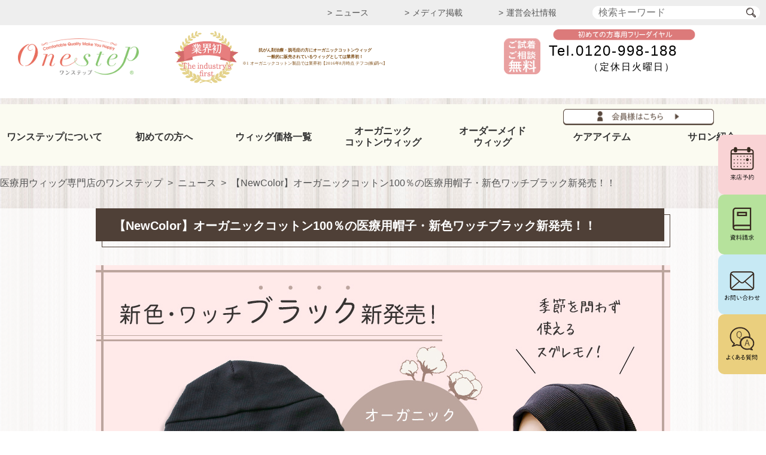

--- FILE ---
content_type: text/html; charset=UTF-8
request_url: https://www.one-step-wig.jp/topics/watchblack_202110
body_size: 79107
content:


<!DOCTYPE html>
<html lang="ja" class="no-js no-svg">
  <head>
    <meta name="facebook-domain-verification" content="86sqkqlf6z2ej6rdhqcww24tzt7nyg" />
    <meta charset="UTF-8">
    <meta name="viewport" content="width=device-width, initial-scale=1">
        <link rel="icon" href="https://www.one-step-wig.jp/cms/wp-content/themes/glowing/favicon.ico">
    <link rel="stylesheet" href="https://www.one-step-wig.jp/cms/wp-content/themes/glowing/css/jquery.bxslider.css">
    <link href="https://maxcdn.bootstrapcdn.com/font-awesome/4.7.0/css/font-awesome.min.css" rel="stylesheet">
    <link rel="stylesheet" href="https://www.one-step-wig.jp/cms/wp-content/themes/glowing/css/lightbox.min.css">
    <link rel="stylesheet" href="https://www.one-step-wig.jp/cms/wp-content/themes/glowing/css/cftmp.css">
	<link rel="stylesheet" href="https://www.one-step-wig.jp/cms/wp-content/themes/glowing/css/glo_style.css">
        <link rel="stylesheet" href="https://www.one-step-wig.jp/cms/wp-content/themes/glowing/css/setup.css">
    <link rel="stylesheet" href="https://www.one-step-wig.jp/cms/wp-content/themes/glowing/css/style.css?20250715">

        
    
        <link rel="stylesheet" href="https://www.one-step-wig.jp/cms/wp-content/themes/glowing/css/ue.css?202409131825">
    
    	  <style>
.l_header_inner {
  display: flex;
  justify-content: space-between;
  align-items: center;
  max-width: 1400px;
  min-width: 1000px;
  margin: 10px;
  padding: 0px 10px 25px 10px;
  position: relative;
}
		  </style>
<script async src="https://s.yimg.jp/images/listing/tool/cv/ytag.js"></script>
<script>
window.yjDataLayer = window.yjDataLayer || [];
function ytag() { yjDataLayer.push(arguments); }
ytag({
  "type":"yjad_retargeting",
  "config":{
    "yahoo_retargeting_id": "TSYB7HCMJC",
    "yahoo_retargeting_label": "",
    "yahoo_retargeting_page_type": "",
    "yahoo_retargeting_items":[
      {item_id: '', category_id: '', price: '', quantity: ''}
    ]
  }
});
</script>
			<script src="https://ajax.googleapis.com/ajax/libs/jquery/2.1.4/jquery.min.js"></script>
<script>
$(function() {
  //最初は全てのパネルを非表示に
  $('#panel > dd').hide();
  $('#panel > dt')
    .click(function(e){
 //選択したパネルを開く
      $('+dd', this).slideToggle(500);
    })
});
</script>
    <script src="//ajax.googleapis.com/ajax/libs/jquery/2.2.4/jquery.min.js"></script>
    <!-- <script src="//ajax.googleapis.com/ajax/libs/jquery/1.9.1/jquery.min.js"></script> -->
    <script src="https://www.one-step-wig.jp/cms/wp-content/themes/glowing/js/jquery.bxslider.js"></script>
    <script src="https://www.one-step-wig.jp/cms/wp-content/themes/glowing/js/jquery.tile.min.js"></script>
    <script src="https://www.one-step-wig.jp/cms/wp-content/themes/glowing/js/common.js"></script>
        <script>
      $(function(){
        var sliderCount = $('#styleBxslider > li').length;
        if(sliderCount > 4){
          $('#styleBxslider').css({
            'display':'block',
            'flex-wrap': 'nowrap'
          });
          $('#styleBxslider').bxSlider({
            pager: false,
            controls: true,
            slideWidth: 225,
            minSlides: 4,
            maxSlides: 4,
            moveSlides: 1,
            slideMargin: 10
          });
        }else{
          $('#styleBxslider').css({
            'display':'flex',
            'flex-wrap': 'wrap',
            'width': '90%',
            'margin': '0 auto'
          });
          $('#styleBxslider > li').css({
            'width':'23.5%',
            'margin-right': '2%'
          });
          $('#styleBxslider > li:last-child').css('margin-right','0');
        }

        $('.cftmp_gallery_list').bxSlider({
          pagerCustom: '.custom_pager',
          controls: true
        });
      });

      $(function(){
        var pagenationPrevHeight = $('.pagenationPrev').outerHeight();
        var pagenationNextHeight = $('.pagenationNext').outerHeight();
        if(pagenationPrevHeight > pagenationNextHeight){
          $('.pagenationNext').outerHeight(pagenationPrevHeight);
        }else if(pagenationPrevHeight < pagenationNextHeight){
          $('.pagenationPrev').outerHeight(pagenationNextHeight);
        }
      });
    </script>
			                     <script>
          $(document).ready(function(){
            $('.bxslider_styleList').bxSlider({
              speed: 1000,
              minSlides: 3,
              maxSlides: 3,
              slideWidth: 500,
              slideMargin: 0,
              adaptiveHeight: true,
              preventDefaultSwipeY: false,
              oneToOneTouch: false,
              controls: false,
              moveSlides: 1,
              pause: 5000,
              pager: false,
              infiniteLoop: true,
              auto: false
            });
          });
        </script>
      
<meta name='robots' content='index, follow, max-image-preview:large, max-snippet:-1, max-video-preview:-1' />
	<!-- Pixel Cat Facebook Pixel Code -->
	<script>
	!function(f,b,e,v,n,t,s){if(f.fbq)return;n=f.fbq=function(){n.callMethod?
	n.callMethod.apply(n,arguments):n.queue.push(arguments)};if(!f._fbq)f._fbq=n;
	n.push=n;n.loaded=!0;n.version='2.0';n.queue=[];t=b.createElement(e);t.async=!0;
	t.src=v;s=b.getElementsByTagName(e)[0];s.parentNode.insertBefore(t,s)}(window,
	document,'script','https://connect.facebook.net/en_US/fbevents.js' );
	fbq( 'init', '2631086753948624' );fbq( 'init', '2631086753948624' );	</script>
	<!-- DO NOT MODIFY -->
	<!-- End Facebook Pixel Code -->
	
	<!-- This site is optimized with the Yoast SEO plugin v22.2 - https://yoast.com/wordpress/plugins/seo/ -->
	<title>【NewColor】オーガニックコットン100％の医療用帽子・新色ワッチブラック新発売！！ &#183; 医療用ウィッグ専門店のワンステップ</title>
	<meta name="description" content="医療用ウィッグ専門店ワンステップの新商品や新しいウィッグヘアスタイルなど最新情報をお届けします。抗がん剤治療や脱毛症、薄毛などにお悩みの方が、安心してご来店いただける女性専門サロンを全国に展開しております。 完全予約制で個室にてウィッグのご試着、相談は無料です。" />
	<link rel="canonical" href="https://www.one-step-wig.jp/topics/watchblack_202110" />
	<meta property="og:locale" content="ja_JP" />
	<meta property="og:type" content="article" />
	<meta property="og:title" content="【NewColor】オーガニックコットン100％の医療用帽子・新色ワッチブラック新発売！！ &#183; 医療用ウィッグ専門店のワンステップ" />
	<meta property="og:description" content="医療用ウィッグ専門店ワンステップの新商品や新しいウィッグヘアスタイルなど最新情報をお届けします。抗がん剤治療や脱毛症、薄毛などにお悩みの方が、安心してご来店いただける女性専門サロンを全国に展開しております。 完全予約制で個室にてウィッグのご試着、相談は無料です。" />
	<meta property="og:url" content="https://www.one-step-wig.jp/topics/watchblack_202110" />
	<meta property="og:site_name" content="医療用ウィッグ専門店のワンステップ" />
	<meta property="article:publisher" content="https://www.facebook.com/onestepwig/" />
	<meta property="article:modified_time" content="2021-10-28T09:44:51+00:00" />
	<meta name="twitter:card" content="summary_large_image" />
	<meta name="twitter:site" content="@WigOneStep" />
	<script type="application/ld+json" class="yoast-schema-graph">{"@context":"https://schema.org","@graph":[{"@type":"WebPage","@id":"https://www.one-step-wig.jp/topics/watchblack_202110","url":"https://www.one-step-wig.jp/topics/watchblack_202110","name":"【NewColor】オーガニックコットン100％の医療用帽子・新色ワッチブラック新発売！！ &#183; 医療用ウィッグ専門店のワンステップ","isPartOf":{"@id":"https://www.one-step-wig.jp/#website"},"datePublished":"2021-10-28T09:40:15+00:00","dateModified":"2021-10-28T09:44:51+00:00","description":"医療用ウィッグ専門店ワンステップの新商品や新しいウィッグヘアスタイルなど最新情報をお届けします。抗がん剤治療や脱毛症、薄毛などにお悩みの方が、安心してご来店いただける女性専門サロンを全国に展開しております。 完全予約制で個室にてウィッグのご試着、相談は無料です。","breadcrumb":{"@id":"https://www.one-step-wig.jp/topics/watchblack_202110#breadcrumb"},"inLanguage":"ja","potentialAction":[{"@type":"ReadAction","target":["https://www.one-step-wig.jp/topics/watchblack_202110"]}]},{"@type":"BreadcrumbList","@id":"https://www.one-step-wig.jp/topics/watchblack_202110#breadcrumb","itemListElement":[{"@type":"ListItem","position":1,"name":"医療用ウィッグ専門店のワンステップ","item":"https://www.one-step-wig.jp/"},{"@type":"ListItem","position":2,"name":"ニュース","item":"https://www.one-step-wig.jp/topics"},{"@type":"ListItem","position":3,"name":"【NewColor】オーガニックコットン100％の医療用帽子・新色ワッチブラック新発売！！"}]},{"@type":"WebSite","@id":"https://www.one-step-wig.jp/#website","url":"https://www.one-step-wig.jp/","name":"医療用ウィッグ専門店のワンステップ","description":"","potentialAction":[{"@type":"SearchAction","target":{"@type":"EntryPoint","urlTemplate":"https://www.one-step-wig.jp/?s={search_term_string}"},"query-input":"required name=search_term_string"}],"inLanguage":"ja"}]}</script>
	<!-- / Yoast SEO plugin. -->


<meta name="description" content="" /><script type="text/javascript" src="https://www.one-step-wig.jp/cms/wp-includes/js/jquery/jquery.min.js?ver=3.7.1" id="jquery-core-js"></script>
<script type="text/javascript" src="https://www.one-step-wig.jp/cms/wp-includes/js/jquery/jquery-migrate.min.js?ver=3.4.1" id="jquery-migrate-js"></script>
<script type="text/javascript" src="https://www.one-step-wig.jp/cms/wp-content/plugins/spin360/scripts/spritespin.min.js?ver=6.4.3" id="spritespin.min.js-js"></script>
<script type="text/javascript" src="https://www.one-step-wig.jp/cms/wp-content/plugins/spin360/scripts/_panzoom.js?ver=6.4.3" id="_panzoom.js-js"></script>
<script type="text/javascript" id="tt4b_ajax_script-js-extra">
/* <![CDATA[ */
var tt4b_script_vars = {"pixel_code":"CVH6FCBC77U8060QQLJ0","currency":"","country":"JP","advanced_matching":"1"};
/* ]]> */
</script>
<script type="text/javascript" src="https://www.one-step-wig.jp/cms/wp-content/plugins/tiktok-for-business/admin/js/ajaxSnippet.js?ver=v1" id="tt4b_ajax_script-js"></script>
<script type="text/javascript" id="foobox-free-min-js-before">
/* <![CDATA[ */
/* Run FooBox FREE (v2.7.27) */
var FOOBOX = window.FOOBOX = {
	ready: true,
	disableOthers: false,
	o: {wordpress: { enabled: true }, countMessage:'image %index of %total', captions: { dataTitle: ["captionTitle","title"], dataDesc: ["captionDesc","description"] }, excludes:'.fbx-link,.nofoobox,.nolightbox,a[href*="pinterest.com/pin/create/button/"]', affiliate : { enabled: false }},
	selectors: [
		".foogallery-container.foogallery-lightbox-foobox", ".foogallery-container.foogallery-lightbox-foobox-free", ".gallery", ".wp-block-gallery", ".wp-caption", ".wp-block-image", "a:has(img[class*=wp-image-])", ".foobox"
	],
	pre: function( $ ){
		// Custom JavaScript (Pre)
		
	},
	post: function( $ ){
		// Custom JavaScript (Post)
		
		// Custom Captions Code
		
	},
	custom: function( $ ){
		// Custom Extra JS
		
	}
};
/* ]]> */
</script>
<script type="text/javascript" src="https://www.one-step-wig.jp/cms/wp-content/plugins/foobox-image-lightbox/free/js/foobox.free.min.js?ver=2.7.27" id="foobox-free-min-js"></script>
<link rel="https://api.w.org/" href="https://www.one-step-wig.jp/wp-json/" /><link rel="alternate" type="application/json+oembed" href="https://www.one-step-wig.jp/wp-json/oembed/1.0/embed?url=https%3A%2F%2Fwww.one-step-wig.jp%2Ftopics%2Fwatchblack_202110" />
<link rel="alternate" type="text/xml+oembed" href="https://www.one-step-wig.jp/wp-json/oembed/1.0/embed?url=https%3A%2F%2Fwww.one-step-wig.jp%2Ftopics%2Fwatchblack_202110&#038;format=xml" />
<style class="wpcode-css-snippet">.l_header_inner{
	min-width:auto;
}
.tab-button{
            display: flex;
            justify-content: space-between;
                padding-left: 0;
        }


        .tab-group{
            width: 100%;
        }

.tab{
    background-color: #D9DFE4;
    color: #464F60;
    width: 30%;
    list-style-type: none;
    padding: 16px 0;
    text-align: center;
    font-size: 1.65rem;
    line-height: 1.3;
}

        .content-cool {
    display: none;
    padding: 8px;
    text-align: left;
}

.content-cool.is-display {
    display: block;
}

.tab.is-active{
    background-image: linear-gradient(125deg, rgba(72, 167, 239, 1), rgba(74, 87, 214, 1));
    color: #fff;
}

.tab-contents img{
    width: 100%;
    padding: 0;
}</style><script>document.addEventListener('DOMContentLoaded', function () {
    const targets = document.getElementsByClassName('tab');
    for (let i = 0; i < targets.length; i++) {
        targets[i].addEventListener('click', changeTab, false);
    }
    // タブメニューボタンをクリックすると実行
    function changeTab() {
        // タブのclassを変更
        document.getElementsByClassName('is-active')[0].classList.remove('is-active');
        this.classList.add('is-active');
        // コンテンツのclassの値を変更
        document.getElementsByClassName('is-display')[0].classList.remove('is-display');
        const arrayTabs = Array.prototype.slice.call(targets);
        const index = arrayTabs.indexOf(this);
        document.getElementsByClassName('content-cool')[index].classList.add('is-display');
    };
}, false);</script><!-- [ VK All in One Expansion Unit OGP ] -->
<meta property="og:site_name" content="医療用ウィッグ専門店のワンステップ" />
<meta property="og:url" content="https://www.one-step-wig.jp/topics/watchblack_202110" />
<meta property="og:title" content="【NewColor】オーガニックコットン100％の医療用帽子・新色ワッチブラック新発売！！ | 医療用ウィッグ専門店のワンステップ" />
<meta property="og:description" content="" />
<meta property="og:type" content="article" />
<!-- [ / VK All in One Expansion Unit OGP ] -->
<!-- [ VK All in One Expansion Unit twitter card ] -->
<meta name="twitter:card" content="summary_large_image">
<meta name="twitter:description" content="">
<meta name="twitter:title" content="【NewColor】オーガニックコットン100％の医療用帽子・新色ワッチブラック新発売！！ | 医療用ウィッグ専門店のワンステップ">
<meta name="twitter:url" content="https://www.one-step-wig.jp/topics/watchblack_202110">
	<meta name="twitter:domain" content="www.one-step-wig.jp">
	<!-- [ / VK All in One Expansion Unit twitter card ] -->
	<link rel="icon" href="https://www.one-step-wig.jp/cms/wp-content/uploads/2024/04/cropped-onestep-32x32.jpg" sizes="32x32" />
<link rel="icon" href="https://www.one-step-wig.jp/cms/wp-content/uploads/2024/04/cropped-onestep-192x192.jpg" sizes="192x192" />
<link rel="apple-touch-icon" href="https://www.one-step-wig.jp/cms/wp-content/uploads/2024/04/cropped-onestep-180x180.jpg" />
<meta name="msapplication-TileImage" content="https://www.one-step-wig.jp/cms/wp-content/uploads/2024/04/cropped-onestep-270x270.jpg" />
		<style type="text/css" id="wp-custom-css">
			
/* 20250417 h4追加作業ここから*/

.div_topicscon ul.style-ul h4{
	display: inline-block;
margin-top:0;
margin-bottom:0;
}

.div_topicscon ul.style-ul li p{
	display: inline;
margin-top:0;
margin-bottom:0;
font-weight:bold;
line-height: 2;
}

.div_topicscon ul.style-ul li{
	display: inline-table;
}

.div_topicscon ul.style-ul{
	display: flex;
    flex-direction: column;
}

@media (max-width: 750px) {
.div_topicscon ul.style-ul h4{
margin-top:0;
}

.div_topicscon ul.style-ul li p{
margin-top:0;
margin-bottom:0;
}
}

/* 20250417 h4追加作業ここまで*/

/* スタイル資料請求ボタン・バナー */
.banner_size {
    max-width: 560px;
    width: 100%;
}		</style>
		<!-- [ VK All in One Expansion Unit Article Structure Data ] --><script type="application/ld+json">{"@context":"https://schema.org/","@type":"Article","headline":"【NewColor】オーガニックコットン100％の医療用帽子・新色ワッチブラック新発売！！","image":"","datePublished":"2021-10-28T18:40:15+09:00","dateModified":"2021-10-28T18:44:51+09:00","author":{"@type":"","name":"石井","url":"https://www.one-step-wig.jp/","sameAs":""}}</script><!-- [ / VK All in One Expansion Unit Article Structure Data ] -->
<!-- Global site tag (gtag.js) - Google Analytics -->
<script async src="https://www.googletagmanager.com/gtag/js?id=UA-5902497-12"></script>
<script>
  window.dataLayer = window.dataLayer || [];
  function gtag(){dataLayer.push(arguments);}
  gtag('js', new Date());
  gtag('set', 'dimension1', '');
  gtag('config', 'UA-5902497-12', {
    'linker': {
      'domains': ['ws.formzu.net']
    }
  });
</script>
<!-- Google Analytics コード ここまで-->


<!--【ユニバーサルタグ】Yahoo!タグマネージャーここから-->
<script id="tagjs" type="text/javascript">
  (function () {
    var tagjs = document.createElement("script");
    var s = document.getElementsByTagName("script")[0];
    tagjs.async = true;
    tagjs.src = "//s.yjtag.jp/tag.js#site=QrPLsns";
    s.parentNode.insertBefore(tagjs, s);
  }());
</script>
<noscript>
  <iframe src="//b.yjtag.jp/iframe?c=QrPLsns" width="1" height="1" frameborder="0" scrolling="no" marginheight="0" marginwidth="0"></iframe>
</noscript>
<!--【ユニバーサルタグ】Yahoo!タグマネージャーここまで-->
<!-- Yahoo Code for your Target List -->
<script type="text/javascript" language="javascript">
/* <![CDATA[ */
var yahoo_retargeting_id = '0CQ55O54MR';
var yahoo_retargeting_label = '';
var yahoo_retargeting_page_type = '';
var yahoo_retargeting_items = [{item_id: '', category_id: '', price: '', quantity: ''}];
/* ]]> */
</script>
<script type="text/javascript" language="javascript" src="https://b92.yahoo.co.jp/js/s_retargeting.js"></script>
<script>(function(w,d,s,l,i){w[l]=w[l]||[];w[l].push({'gtm.start':
new Date().getTime(),event:'gtm.js'});var f=d.getElementsByTagName(s)[0],
j=d.createElement(s),dl=l!='dataLayer'?'&l='+l:'';j.async=true;j.src=
'https://www.googletagmanager.com/gtm.js?id='+i+dl;f.parentNode.insertBefore(j,f);
})(window,document,'script','dataLayer','GTM-TF4W2VN');</script>
<!-- End Google Tag Manager -->
<!--Microsoft　clarity　ヒートマップコードここから-->
        <script type="text/javascript">
    (function(c,l,a,r,i,t,y){
        c[a]=c[a]||function(){(c[a].q=c[a].q||[]).push(arguments)};
        t=l.createElement(r);t.async=1;t.src="https://www.clarity.ms/tag/"+i;
        y=l.getElementsByTagName(r)[0];y.parentNode.insertBefore(t,y);
    })(window, document, "clarity", "script", "t5y1eutqsn");
</script>
<!--Microsoft　clarity　ヒートマップコードここまで-->


  </head><body class="topics-template-default single single-topics postid-101296 single-format-standard post-name-watchblack_202110 post-type-topics">
       

<div id="page" class="site l_site">
      <header class="l_header_wrapper" id="header" role="banner">
        <div class="l_header">
                <nav>
            <div class="l_h_nav_1_wrapper">
              <ul class="l_h_nav_1">
                <li><a href="https://www.one-step-wig.jp/topics">ニュース</a></li>
                <li><a href="https://www.one-step-wig.jp/topics_category/media">メディア掲載</a></li>
                <li><a href="https://www.one-step-wig.jp/company">運営会社情報</a></li>
                <li>
                  <form role="search" method="get" id="searchform" action="https://www.one-step-wig.jp/">
                    <div class="c_search_1">
                      <input type="text" value="" name="s" id="s" placeholder="検索キーワード" />
                      <input type="submit" id="searchsubmit" value="Search" />
                    </div>
                  </form>
                </li>
              </ul>

            </div>
          </nav>
            
          <div class="l_header_inner" style="padding: 0px 10px 25px 10px;">
            <div class="l_h_logo"><a href="https://www.one-step-wig.jp/" class="over"><img src="https://www.one-step-wig.jp/cms/wp-content/themes/glowing/img/common/LOGO1@2x.png?20250723" alt="医療用ウィッグならワンステップ"></a></div>
            <div class="pc_only">
				<img src="https://www.one-step-wig.jp/cms/wp-content/themes/glowing/img/h_catch_1.png?20240913" alt="業界初！！抗がん剤治療・脱毛症の方にオーガニックコットンウィッグ">
			</div>
				<div class="h_catch_1	pc_only">
					<div class="c_title_21">抗がん剤治療・脱毛症の方にオーガニックコットンウィッグ<br>一般的に販売されているウィッグとしては業界初！<br>
					<p class="attention">※1 オーガニックコットン製品では業界初【2016年8月時点 テフコ(株)調べ】</p></div></div>
				
            <div class="l_h_info pc_only"><span class="js_adgainer_tel"><img src="https://www.one-step-wig.jp/cms/wp-content/themes/glowing/img/common/h_info_1.png" alt="0120-998-188" style="width:75%; margin-left: 5%; "><span>Tel.0120-998-188</span><span style="font-size: 1em; margin-top: 7%; margin-left: 15%;">（定休日火曜日）</span></span></div>
            <div class="l_h_info_member pc_only" style="width:20%; margin-bottom:10px; margin-top: 100px; margin-right: 67px;"><a href="https://www.one-step-wig.jp/member"><img src="https://www.one-step-wig.jp/cms/wp-content/themes/glowing/img/common/h_info_1_member.png?20240829" alt="会員様はこちら" lang="over" ></a></div></div>
<!--            <div class="l_h_info sp_only">
              <a href="tel:0120998188" title="Click here to call 0120-998-188" name="Customer Service 0120-998-188" onclick="gtag('event', 'headerNavi', {'event_category': 'SP','event_label': 'bnrTEL'});"><span class="js_adgainer_tel"><img src="https://www.one-step-wig.jp/cms/wp-content/themes/glowing/img/h_info_2.png?20171218" alt="0120-998-188"><span>0120-998-188</span></span></a></div>-->
            <div class="l_h_nav_shop sp_only"><a href="https://www.one-step-wig.jp/salon"><img src="https://www.one-step-wig.jp/cms/wp-content/themes/glowing/img/common/l_h_nav_1_shop02.svg" alt="サロン紹介"></a></div>
</div>
      </header>
       <!--新春キャンペーン左下固定バナー-->
<div id="NewYear" class="NewYear dp_pc">
    <a href="https://www.one-step-wig.jp/topics/2026newyear_campaign-detail">
        <img src="https://www.one-step-wig.jp/cms/wp-content/uploads/2025/12/2025newyearcampaign_leftbana-1.jpg">
    </a>         
</div>
<div id="NewYearArrow" class="NewYearArrow dp_pc">
    <img src="https://www.one-step-wig.jp/cms/wp-content/uploads/2025/12/Arrow01.png">      
</div>
<div id="SmpNewYear" class="SmpNewYear dp_sp">
    <a href="https://www.one-step-wig.jp/topics/2026newyear_campaign-detail">
        <img src="https://www.one-step-wig.jp/cms/wp-content/uploads/2025/12/8768bf1d285e65bfcab62dcfbee3a335.png">
    </a>         
</div>
<div id="SmpNewYearArrow" class="SmpNewYearArrow dp_sp">
    <img src="https://www.one-step-wig.jp/cms/wp-content/uploads/2025/12/Arrow01.png">      
</div>
<style>
    div#NewYear, 
    div#NewYearArrow,
    div#SmpNewYear, 
    div#SmpNewYearArrow{
        position: fixed !important; /* 絶対に固定 */
        z-index: 999999 !important; /* 最前面に持ってくる */
        transition: all .3s ease;
        visibility: hidden;
        opacity: 0;
        pointer-events: none;
    }
    div#NewYear {
        left: 24px !important;
        bottom: 10px !important;
        width: fit-content;
        height: auto;
    }
    div#SmpNewYear {
        left: 16px !important;
        bottom: 120px !important;
        width: 131px;
        height: auto;
    }
    div#NewYearArrow {
        left: 232px !important;
        bottom: 374px !important;
        width: fit-content;
        height: auto;
        cursor: pointer;
    }
    div#SmpNewYearArrow {
        left: 142px !important;
        bottom: 201px !important;
        width: fit-content;
        height: auto;
        cursor: pointer;
    }
    div#NewYear.show, 
    div#NewYearArrow.show {
        visibility: visible !important;
        opacity: 1 !important;
        pointer-events: auto !important;
    }
    div#SmpNewYear.show01, 
    div#SmpNewYearArrow.show01 {
        visibility: visible !important;
        opacity: 1 !important;
        pointer-events: auto !important;
    }
    div#NewYear.act {
        transform: translateX(-224px);
    }
    div#NewYearArrow.act {
        transform: translateX(-224px) rotate(180deg);
    }
    div#SmpNewYear.act01 {
        transform: translateX(-143px);
    }
    div#SmpNewYearArrow.act01 {
        transform: translateX(-142px) rotate(180deg);
    }
</style>
<script>
(function() {
    window.addEventListener('DOMContentLoaded', function() {
        const start = new Date('2025-12-30T10:00:00'); // 開始日時
        const end   = new Date('2026-01-31T18:00:00'); // 終了日時
        const arrow = document.getElementById('NewYearArrow');
        const banner = document.getElementById('NewYear');
        if (new Date() < start || new Date() > end) {
            const style = document.createElement('style');
            style.innerHTML = '#NewYear, #NewYearArrow { display: none !important; }';
            document.head.appendChild(style);
        }
        if (!arrow || !banner) return; 
        arrow.addEventListener('click', function() {
            arrow.classList.toggle('act');
            banner.classList.toggle('act');
        });
        window.addEventListener('scroll', function() {
            const scrollThreshold = 1000;
            const currentScroll = window.scrollY || window.pageYOffset;
            if (currentScroll > scrollThreshold) {
                arrow.classList.add('show');
                banner.classList.add('show');
            } else {
                arrow.classList.remove('show');
                banner.classList.remove('show');
            }
        });
    });
})();
(function() {
    window.addEventListener('DOMContentLoaded', function() {
        const start = new Date('2025-12-30T10:00:00'); // 開始日時
        const end   = new Date('2026-01-31T18:00:00'); // 終了日時
        
        const smpArrow = document.getElementById('SmpNewYearArrow');
        const smpBanner = document.getElementById('SmpNewYear');

        // 1. 期間外なら非表示にする
        if (new Date() < start || new Date() > end) {
            const style = document.createElement('style');
            style.innerHTML = '#SmpNewYear, #SmpNewYearArrow { display: none !important; }';
            document.head.appendChild(style);
        }

        if (!smpArrow || !smpBanner) return; 

        // 2. クリックで開閉（act01クラスを付け替える）
        smpArrow.addEventListener('click', function() {
            smpArrow.classList.toggle('act01');
            smpBanner.classList.toggle('act01');
        });

        // 3. 1000pxスクロールで表示（show01クラスを付け替える）
        window.addEventListener('scroll', function() {
            const scrollThreshold = 1000;
            const currentScroll = window.scrollY || window.pageYOffset;
            if (currentScroll > scrollThreshold) {
                smpArrow.classList.add('show01');
                smpBanner.classList.add('show01');
            } else {
                smpArrow.classList.remove('show01');
                smpBanner.classList.remove('show01');
            }
        });
    });
})();
</script>

            <nav>
                <div class="l_h_nav_2_wrapper">
          <ul class="l_h_nav_2">
                                <li><a href="https://www.one-step-wig.jp/aboutus">ワンステップについて</a></li>
            
          <li class="js_h_drop_down_menu">
              <span>初めての方へ</span>
              <ul>
            <li><a href="https://www.one-step-wig.jp/service_and_support">初めての方へ</a></li>
                <li><a href="https://www.one-step-wig.jp/flow">ご相談・購入までの流れ</a></li>
                              </ul>
            </li>

            <li class="js_h_drop_down_menu">
              <span>ウィッグ価格一覧</span>
              <ul>
                <li><a href="https://www.one-step-wig.jp/pricing">ウィッグ価格一覧</a></li>
                                <li><a href="https://www.one-step-wig.jp/suppport">メンテナンス・サービスとアフターサポート</a></li>
                              </ul>
            </li>
            <li class="js_h_drop_down_menu">
              <span>オーガニック<br>コットンウィッグ</span>
              <ul>
                <li><a href="https://www.one-step-wig.jp/5star">ファイブスター（抗がん剤治療・脱毛症の方向け）</a></li>
				<li><a href="https://www.one-step-wig.jp/product/medifa">メディファ（抗がん剤治療・脱毛症の方向け）</a></li>
                <!--<li><a href="https://www.one-step-wig.jp/product/witton">ウィットン（抗がん剤治療の方向け）</a></li>-->
                <li><a href="https://www.one-step-wig.jp/product/cottonpiece">コットンピース・シルクピース（部分ウィッグ）</a></li>
                <!--<li><a href="https://www.one-step-wig.jp/product/roomwig_suzusara">すずさら（帽子のように被れるルームウィッグ）</a></li>-->
                <li><a href="https://www.one-step-wig.jp/product/hadayasa">肌優（髪付き帽子）</a></li>
              </ul>
            </li>
            <li class="js_h_drop_down_menu">
              <span>オーダーメイド<br>ウィッグ</span>
              <ul>
                <li><a href="https://www.one-step-wig.jp/product/silknice">シルクナイス（脱毛症の方向け）</a></li>
				<li><a href="https://www.one-step-wig.jp/product/cottonreage">コットンリージェS（脱毛症の方向け）</a></li>
                <li><a href="https://www.one-step-wig.jp/product/junior">ジュニアウィッグ</a></li>
              </ul>
            </li>
            <li class="js_h_drop_down_menu">
              <span>ケアアイテム</span>
              <ul>
                <li><a href="https://www.one-step-wig.jp/category/caregoods/shinaraka">SINARAKAシリーズ（ウィッグ専用シャンプーなど）</a></li>
                <li><a href="https://www.one-step-wig.jp/category/caregoods/yawasara">yawasaraシリーズ（頭皮専用シャンプーなど）</a></li>
                <li><a href="https://www.one-step-wig.jp/category/caregoods/wigtape">ウィッグ専用テープ</a></li>
                <li><a href="https://www.one-step-wig.jp/category/caregoods/othergoods">ウィッグネット、医療用帽子、その他商品</a></li>

              </ul>
            </li>
           <!--<li><a href="https://www.one-step-wig.jp/salon">サロン紹介</a></li>-->
            <li class="js_h_drop_down_menu">
              <span>サロン紹介</span>
              <ul>
                <li><a href="https://www.one-step-wig.jp/salon">全国の店舗一覧</a></li>
                <li><a href="https://www.one-step-wig.jp/retailers">ファイブスターS販売店一覧</a></li>
                <li><a href="https://www.one-step-wig.jp/maintenance_salon">メンテナンスサポート店一覧</a></li>
              </ul>
            </li>
          </ul>
                               </div>
<div class="l_h_nav_3_wrapper">
                        <ul class="l_h_nav_3">
              <li><a href="https://www.one-step-wig.jp/form_reserve" onclick="gtag('event', 'fNavi', {'event_category': 'PC','event_label': '来店予約'});"><img src="https://www.one-step-wig.jp/cms/wp-content/themes/glowing/img/common/l_h_nav_3_reserve.svg" alt="来店予約"></a></li>
              <li><a href="https://www.one-step-wig.jp/form_date" onclick="gtag('event', 'fNavi', {'event_category': 'PC','event_label': '資料請求'});"><img src="https://www.one-step-wig.jp/cms/wp-content/themes/glowing/img/common/l_h_nav_3_date.svg" alt="資料請求"></a></li>
              <li><a href="https://www.one-step-wig.jp/form_contact" onclick="gtag('event', 'fNavi', {'event_category': 'PC','event_label': 'お問い合わせ'});"><img src="https://www.one-step-wig.jp/cms/wp-content/themes/glowing/img/common/l_h_nav_3_info.svg" alt="お問い合わせ"></a></li>
              <li><a href="https://www.one-step-wig.jp/qa" onclick="gtag('event', 'fNavi', {'event_category': 'PC','event_label': 'よくある質問'});"><img src="https://www.one-step-wig.jp/cms/wp-content/themes/glowing/img/common/l_h_nav_3_qa.svg" alt="よくある質問"></a></li>
            </ul>
                      </div>
          </nav>

                  <div class="breadcrumb">
<ul>
  <li><a href="https://www.one-step-wig.jp/">医療用ウィッグ専門店のワンステップ</a></li>
      <li><a href="https://www.one-step-wig.jp/topics">ニュース</a></li><li>【NewColor】オーガニックコットン100％の医療用帽子・新色ワッチブラック新発売！！</li>  </ul>
</div>
                  <main id="main" class="site-main topics" role="main">
  <div id="container" class="c_content_1_wrapper">
    <div class="inner c_content_1_container">

      
            <h1 class="postTit">【NewColor】オーガニックコットン100％の医療用帽子・新色ワッチブラック新発売！！</h1>
                  <section>
        
                <div class="c_column1_area_1">
          


<style>
.box16{
    padding: 0.5em 1em;
    margin: 2em 0;
    background: -webkit-repeating-linear-gradient(-45deg, #f0f8ff, #f0f8ff 3px,#e9f4ff 3px, #e9f4ff 7px);
    background: repeating-linear-gradient(-45deg, #f0f8ff, #f0f8ff 3px,#e9f4ff 3px, #e9f4ff 7px);
}
.box16 p {
    margin: 0; 
    padding: 0;
}
</style>


















<p><img decoding="async" src="https://www.one-step-wig.jp/cms/wp-content/uploads/2021/10/news_TOP_watchblack.jpg" alt="医療用帽子ワッチブラック"></p>









<p>いつもワンステップをご利用いただきありがとうございます。</p>
<p>オーガニックコットン100％の<strong>医療用帽子（ケア帽子）「ワッチシリーズ」に新色・ブラックが追加</strong>されました！<br />
合わせやすい締め色なので1枚持っておくと使いやすいカラーです♪</p>
<p>夏は肌にまとわりつかず、冬は空気を含み暖かいのが特徴。季節を問わず気持ちのよい肌ざわりを得られます。<br />
ゆったりタックで被り方によって印象が変わるので、気分に合わせてスタイルも変えられます♪<br />
髪付き帽子（帽子ウィッグ）『肌優』との組み合わせもおすすめです。</p>
<p>価格は2,750円（税抜3,025円）、ご購入希望の方は店舗にお問い合わせいただくか、<a href="https://www.one-step-wig.jp/caregoods/othergoods/79508">公式サイト</a>またはオンラインショップ<a href="https://www.cocomitsu.jp/">（ココミツ）</a>よりご購入ください。</p>









<p><!--

<div class="box16"><strong><font color="#3a9ce8">抗菌加工について</font></strong>


<p>
繊維上に<em class="c_text_bg_1"><b>抗ウイルス性、抗菌防臭、抗カビ性</b></em>が付与されます。繰り返しの洗浄後も優れた効果が持続します。
この抗菌加工は素材がポリエステルの場合、効果の持続性に劣りますが、<em class="c_text_bg_1"><b>綿素材は50回100回の洗浄でも効果が続きます</b></em>。</p>




<p style="text-align:right; font-size:0.8em;">※抗ウイルス試験をクリアしています。</p>

</div>


キャスケットグレーは<b>オーガニックコットン(綿素材)100％</b>で出来ているため、<em class="c_text_bg_1">繰り返し洗浄しても抗ウイルス性、抗菌防臭、抗カビ性の効果が続きます</em>。肌へのやさしさはそのままにさらに安心してお使いいただけます。</p>

--></p>






        </div>
              </section>
            <section>
        
                <div class="c_column1_area_1">
          <h3 class="c_title_3">医療用帽子「ワッチブラック」</h3>









        </div>
              </section>
            <section>
        
                        <div class="c_column1_area_2">
          <div style="width:49.99%;">







<div class="u_ta_c u_mt_30"><a href="https://www.one-step-wig.jp/brandline/hadayasa/2986"><img src="https://www.one-step-wig.jp/cms/wp-content/uploads/2021/10/news_button_watchblack.jpg"></a></div>




<p><div style="margin:0 30px;">オーガニックコットン100%使用で、やわらかなつけ心地の医療用帽子（ケア帽子）。<br />
ゆったりタックのどんなスタイルにも合わせやすいシンプルデザイン。
</div>
<div class="u_ta_c u_mt_30"><a class="c_btn_1" href="https://www.one-step-wig.jp/brandline/hadayasa/2986" rel="noopener">ワッチブラック</a></div>
<p style="font-size:0.8em; text-align:center;">※プルダウンでカラーを選択してください。</p>
</p>















</div><div style="width:48.01%;">








</div>        </div>
              </section>
            <section>
        
                <div class="c_column1_area_1">
          <h3 class="c_title_3">医療用帽子は、髪付き帽子（帽子ウィッグ）『肌優』との組み合わせもおすすめです。</h3>









        </div>
              </section>
            <section>
        
                        <div class="c_column1_area_2">
          <div style="width:49.99%;">







<div class="u_ta_c u_mt_30"><a href="https://www.one-step-wig.jp/brandline/hadayasa/hada_short/4807"><img src="https://www.one-step-wig.jp/cms/wp-content/uploads/2021/10/news_button_watchblack_short.jpg"></a></div>




<p><div style="margin:0 30px;">頭皮に触れる部分がオーガニックコットン100％でできた髪付き帽子（帽子ウィッグ）『肌優ショート』と医療用帽子『ワッチブラック』のセット。</div>
<div class="u_ta_c u_mt_30"><a class="c_btn_1" href="https://www.one-step-wig.jp/brandline/hadayasa/hada_short/4807" rel="noopener">肌優ショート<br class="dp_pc">＆ワッチブラック</a></div>
<p style="font-size:0.8em; text-align:center;">※プルダウンでカラーを選択してください。</p>
</p>






</div><div style="width:48.01%;">







<div class="u_ta_c u_mt_30"><a href="https://www.one-step-wig.jp/brandline/hadayasa/hada_medium/4824"><img src="https://www.one-step-wig.jp/cms/wp-content/uploads/2021/10/news_button_watchblack_medium.jpg"></a></div>




<p><div style="margin:0 30px;">頭皮に触れる部分がオーガニックコットン100％でできた髪付き帽子（帽子ウィッグ）『肌優ミディアム』と医療用帽子『ワッチブラック』のセット。</div>
<div class="u_ta_c u_mt_30"><a class="c_btn_1" href="https://www.one-step-wig.jp/brandline/hadayasa/hada_medium/4824" rel="noopener">肌優ミディアム<br class="dp_pc">＆ワッチブラック</a></div>
<p style="font-size:0.8em; text-align:center;">※プルダウンでカラーを選択してください。</p>
</p>






</div>        </div>
              </section>
      
      <!--
-->
    </div>
  </div>
</main>

<style>
	
.l_f_nav_2
	{
    text-align: left;
    font-size: 1.2rem;
	padding: 40px
}
</style>	
	
 <div class="c_content_1_wrapper">
  <div class="c_content_1_container">
       <h2 class="c_title_6 u_mt_0 js-effect">ご試着 ・資料請求はお気軽にどうぞ</h2>
        <ul class="p_guide_menu_2 js-effect">
      <li><a href="https://www.one-step-wig.jp/form_reserve" onclick="gtag('event', 'footer', {'event_category': 'common','event_label': '来店予約'});" class="over"><img src="https://www.one-step-wig.jp/cms/wp-content/themes/glowing/img/btn_contact.png" alt="ご予約フォーム"></a></li>
      <li><a href="https://www.one-step-wig.jp/form_date" onclick="gtag('event', 'footer', {'event_category': 'common','event_label': '資料請求'});" class="over"><img src="https://www.one-step-wig.jp/cms/wp-content/themes/glowing/img/btn_document.png?20250418" alt="資料請求"></a></li>
    </ul>
    <div class="p_purchase_here_1_wrapper js-effect">
      <div class="p_purchase_here_1">
        <div class="pc_only"><span class="js_adgainer_tel"><img src="https://www.one-step-wig.jp/cms/wp-content/themes/glowing/img/common/home_catch_10.png?20180426" alt="0120-998-188"><span>0120-998-188</span></span></div>
        <div class="sp_only"><a href="tel:0120998188" title="Click here to call 0120-998-188" name="Customer Service 0120-998-188" onclick="gtag('event', 'footer', {'event_category': 'common','event_label': 'bnrTEL'});"><span class="js_adgainer_tel"><img src="https://www.one-step-wig.jp/cms/wp-content/themes/glowing/img/common/home_catch_10.png?20180426" alt="0120-998-188"><span>0120-998-188</span></span></a></div>
        <p>※会員様は各サロンへお電話をお願いいたします。</p>
      </div>
    </div>
             <ul class="p_content_list_1 js-effect">
      <li><a class="over" href="https://www.one-step-wig.jp/topics_category/award"><img src="https://www.one-step-wig.jp/cms/wp-content/themes/glowing/img/home_btn_11.png" alt="医療用ウィッグの受賞歴"></a></li>
      <li><a class="over" href="https://www.one-step-wig.jp/topics_category/media"><img src="https://www.one-step-wig.jp/cms/wp-content/themes/glowing/img/home_btn_12.png" alt="医療用ウィッグメディア掲載"></a></li>
      <li><a class="over" href="https://www.one-step-wig.jp/hospital"><img src="https://www.one-step-wig.jp/cms/wp-content/themes/glowing/img/home_btn_15.png" alt="病院内 催事案内"></a></li>
      <li><a class="over" href="https://ameblo.jp/one-step-wig/" target="_blank"><img src="https://www.one-step-wig.jp/cms/wp-content/themes/glowing/img/home_btn_16.png" alt="お客様の声・ウィッグ口コミ情報"></a></li>
      <li><a class="over" href="https://www.one-step-wig.jp/topics_category/report"><img src="https://www.one-step-wig.jp/cms/wp-content/themes/glowing/img/home_btn_17.png" alt="イベントレポート"></a></li>
      <li><a class="over" href="https://www.one-step-wig.jp/topics_category/sca"><img src="https://www.one-step-wig.jp/cms/wp-content/themes/glowing/img/home_btn_14.png" alt="社会貢献活動"></a></li>
      <li><a class="over" href="https://terasuheartjapan.co.jp/" target="_blank"><img src="https://www.one-step-wig.jp/cms/wp-content/themes/glowing/img/home_btn_18.png" alt="コーポレートサイト"></a></li>
      <li><a class="over" href="https://www.one-step-wig.jp/company/coverage"><img src="https://www.one-step-wig.jp/cms/wp-content/themes/glowing/img/home_btn_13.png" alt="メディアの方へ"></a></li>
      <li><a class="over" href="https://www.one-step-wig.jp/company/agency"><img src="https://www.one-step-wig.jp/cms/wp-content/themes/glowing/img/home_btn_19?250528.png" alt="アピアランスウィッグケア認定サロン募集"></a></li>
    </ul>
      </div>
</div>
</div>


<footer id="footer" class="l_footer_wrapper " role="contentinfo">
 <!--旧戻るボタン<div id="pagetop" class="l_f_totop"><a class="over" href="#header"><img src="https://www.one-step-wig.jp/cms/wp-content/themes/glowing/img/btn_pagetop_1.png" alt="ページトップへ"></a></div>-->
     <p id="go_top"><a href="#wrap"><img src="https://www.one-step-wig.jp/cms/wp-content/themes/glowing/img/common/go_top.svg" alt="ページトップへ戻る"></a></p>
      <nav>
      <div class="l_f_nav_1_wrapper">
        <div class="l_f_nav_1">
         <p class="headline js_h_drop_down_menu">会社概要<span class="trigger"></span></p>
           <ul class="sub_menu_wrap">
             <li><a href="https://www.one-step-wig.jp/aboutus">ワンステップについて</a></li>
				<li><a href="https://www.one-step-wig.jp/company">運営会社情報</a></li>
                <li><a href="https://www.one-step-wig.jp/company/privacy">個人情報保護方針</a></li>
                <li><a href="https://www.one-step-wig.jp/company/coverage">メディアの方へ</a></li>
                <li><a href="https://www.one-step-wig.jp/company/agency">アピアランスウィッグケア認定サロン募集</a></li>
           </ul>
            <p class="headline js_h_drop_down_menu">ご利用ガイド<span class="trigger"></span></p>
              <ul class="sub_menu_wrap">
                <li><a href="https://www.one-step-wig.jp/pricing">ウィッグ価格一覧</a></li>
                <li><a href="https://www.one-step-wig.jp/flow">ご相談・購入までの流れ</a></li>
                                <li><a href="https://www.one-step-wig.jp/service_and_support">サービスとサポート</a></li>
                <li><a href="https://www.one-step-wig.jp/law">特定商取引法に基づく表記</a></li>
            	<li><a href="https://www.one-step-wig.jp/qa">よくある質問</a></li>
              </ul>
       </div>

        <div class="l_f_nav_1">
         <p class="headline js_h_drop_down_menu">商品について<span class="trigger"></span></p>
              <div class="sub_menu_wrap">
              <p class="subline">オーガニックコットンウィッグ</p>
              <ul>
                <li><a href="https://www.one-step-wig.jp/5star">医療用ウィッグファイブスター</a></li>
				<li><a href="https://www.one-step-wig.jp/product/medifa">メディファ</a></li>
                <!--<li><a href="https://www.one-step-wig.jp/product/witton">ウィットン</a></li>-->
                <li><a href="https://www.one-step-wig.jp/product/cottonpiece">コットンピース・シルクピース（部分ウィッグ）</a></li>
                <!--<li><a href="https://www.one-step-wig.jp/product/roomwig_suzusara">すずさら（ルームウィッグ）</a></li>-->
                <li><a href="https://www.one-step-wig.jp/product/hadayasa">肌優（はだやさ）</a></li>
              </ul>
<p class="subline">オーダーメイドウィッグ</p>
              <ul>
                <li><a href="https://www.one-step-wig.jp/product/cottonreage">コットンリージェS</a></li>
                <li><a href="https://www.one-step-wig.jp/product/silknice">シルクナイス</a></li>
                <li><a href="https://www.one-step-wig.jp/product/junior">ジュニアウィッグ</a></li>
              </ul>
<p class="subline">ウィッグケアアイテム</p>
              <ul>
                <li><a href="https://www.one-step-wig.jp/category/caregoods/shinaraka">SINARAKAシリーズ</a></li>
                <li><a href="https://www.one-step-wig.jp/category/caregoods/wigtape">ウィッグ専用テープ</a></li>
                <li><a href="https://www.one-step-wig.jp/category/caregoods/othergoods">ウィッグネット、医療用帽子、その他商品</a></li>
              </ul>
	      </div>
        </div>

        <div class="l_f_nav_1">
         <p class="headline js_h_drop_down_menu">店舗一覧<span class="trigger"></span></p>
              <div class="sub_menu_wrap">
              <ul>
                <li><a href="https://www.one-step-wig.jp/salon">店舗一覧</a></li>
              </ul>
              <p class="subline">直営店</p>
              <ul>
                <li><a href="https://www.one-step-wig.jp/salon/sapporo">札幌店</a></li>
                <li><a href="https://www.one-step-wig.jp/salon/sendai">仙台店</a></li>
                <li><a href="https://www.one-step-wig.jp/salon/shinjuku">新宿店</a></li>
				<li><a href="https://www.one-step-wig.jp/salon/ginza">銀座店</a></li>
                <li><a href="https://www.one-step-wig.jp/salon/ueno">上野店</a></li>
                <li><a href="https://www.one-step-wig.jp/salon/yokohama">横浜店</a></li>
				<li><a href="https://www.one-step-wig.jp/salon/chiba">千葉店</a></li>
                <li><a href="https://www.one-step-wig.jp/salon/omiya">大宮店</a></li>
                <li><a href="https://www.one-step-wig.jp/salon/nagoya">名古屋店</a></li>
				<li><a href="https://www.one-step-wig.jp/salon/honten">梅田本店</a></li>
                <li><a href="https://www.one-step-wig.jp/salon/kobe">神戸店</a></li>
                <li><a href="https://www.one-step-wig.jp/salon/kyoto">京都店</a></li>
				<li><a href="https://www.one-step-wig.jp/salon/hiroshima">広島店</a></li>
                <li><a href="https://www.one-step-wig.jp/salon/hakata">博多店</a></li>
              </ul>
			<p class="subline">代理店</p>
              <ul>
                <li><a href="https://www.one-step-wig.jp/salon/sapporo2">札幌サロン</a></li>
				<li><a href="https://www.one-step-wig.jp/salon/asahikawa">旭川サロン</a></li>
				<li><a href="https://www.one-step-wig.jp//salon/akita">秋田サロン</a></li>
                <li><a href="https://www.one-step-wig.jp/salon/nagano">長野サロン</a></li>		
				<li><a href="https://www.one-step-wig.jp/salon/ishikawa">石川サロン</a></li>
				<li><a href="https://www.one-step-wig.jp/salon/niigata">新潟サロン</a></li>
				<li><a href="https://www.one-step-wig.jp/salon/nihonbashi">日本橋サロン</a></li>	
                <li><a href="https://www.one-step-wig.jp/salon/ibaraki">茨城サロン</a></li>		
				<li><a href="https://www.one-step-wig.jp/salon/tochigi">栃木サロン</a></li>
				<li><a href="https://www.one-step-wig.jp/salon/gunma">群馬サロン</a></li>
                <li><a href="https://www.one-step-wig.jp/salon/chiba-2">松戸サロン</a></li>
				<li><a href="https://www.one-step-wig.jp/salon/shizuoka">静岡サロン</a></li>
				<li><a href="https://www.one-step-wig.jp/salon/hamamatsu">浜松サロン</a></li>
				<li><a href="https://www.one-step-wig.jp/salon/mie">三重サロン</a></li>
                <li><a href="https://www.one-step-wig.jp/salon/shiga">滋賀サロン</a></li>
				<li><a href="https://www.one-step-wig.jp/salon/wakayama">和歌山サロン</a></li>	
				<li><a href="https://www.one-step-wig.jp/salon/takamatsu">高松サロン</a></li>
				<li><a href="https://www.one-step-wig.jp/salon/ehime">愛媛サロン</a></li>
                <li><a href="https://www.one-step-wig.jp/salon/yamaguchi">山口サロン</a></li>
				<li><a href="https://www.one-step-wig.jp/salon/shimonoseki">下関サロン</a></li>
				 <li><a href="https://www.one-step-wig.jp/salon/okayama">岡山サロン</a></li>
				<li><a href="https://www.one-step-wig.jp/salon/tottori">鳥取サロン</a></li>
                <li><a href="https://www.one-step-wig.jp/salon/hakata2">博多サロン</a></li>
				<li><a href="https://www.one-step-wig.jp/salon/kumamoto">熊本サロン</a></li>
				<li><a href="https://www.one-step-wig.jp/salon/kagoshima">鹿児島サロン</a></li>
              </ul>
	      </div>
        </div>	

        <div class="l_f_nav_1">
         <p class="headline js_h_drop_down_menu">予約・お問い合わせについて<span class="trigger"></span></p>
          <ul class="sub_menu_wrap">
            <li><a href="https://www.one-step-wig.jp/form_reserve">来店予約</a></li>
            <!--li class="u_mt_0"--><li><a href="https://www.one-step-wig.jp/form_date">資料請求</a></li>
            <!--li class="u_mt_0"--><li><a href="https://www.one-step-wig.jp/form_contact">メールお問い合わせ</a></li>
            <li><a href="https://www.one-step-wig.jp/member">会員様専用</a></li>
          	<li><a href="https://www.one-step-wig.jp/topics">ニュース一覧</a></li>
          	<li><a href="https://www.one-step-wig.jp/column">コラム一覧</a></li>
          </ul>
        <div class="f_img_1"><a href="https://www.one-step-wig.jp/?p=2280" class="over"><img src="https://www.one-step-wig.jp/cms/wp-content/themes/glowing/img/f_img_1.jpg" alt="10月19日は「医療用ウィッグの日」"></a></div>
        <div class="bnr_sdd"><a href="https://fmosaka.net/sdd/index.html" target="_blank"><center><img src="https://www.one-step-wig.jp/cms/wp-content/uploads/2019/01/bnr_sdd.gif" width="146" height="48" alt="SDD2019"/></center></a></div>
        <div class="1bee24d0"><a href="https://terasuheartjapan.co.jp/sdgs" target="_blank"><img src="https://www.one-step-wig.jp/cms/wp-content/uploads/2019/10/1bee24d0.gif" width="146" height="58" alt="SDGsへの取り組み"/></a></div>
        <!--<div class="bnr_santarun"><a href="https://www.santa-run.com/" target="_blank"><img src="https://www.santa-run.com/contact/img/bnr_santarun.gif" width="230" height="86" alt="Osakaグレート サンタ・ラン 2018"/></a></div>-->
        <div class="l_f_sns">
        <a href="https://www.instagram.com/onestep.wig/" target="_blank"><img src="https://www.one-step-wig.jp/cms/wp-content/themes/glowing/img/icon_Instagram_1" alt="Instagram"></a>
        <a href="https://www.facebook.com/onestepwig/" target="_blank"><img src="https://www.one-step-wig.jp/cms/wp-content/themes/glowing/img/f_logo_RGB-Blue_Facebook" alt="Facebook"></a>
        <a href="https://twitter.com/WigOneStep" target="_blank"><img src="https://www.one-step-wig.jp/cms/wp-content/uploads/2024/01/icon_X.png" alt="X"></a>
        <a href="https://ameblo.jp/one-step-wig/" target="_blank"><img src="https://www.one-step-wig.jp/cms/wp-content/themes/glowing/img/icon_ameba_1.png" alt="Ameba"></a>
        <a href="https://www.youtube.com/user/onestep200809" target="_blank"><img src="https://www.one-step-wig.jp/cms/wp-content/themes/glowing/img/common/icon_youtube_1.png" alt="YouTube"></a>
		<a href="https://www.tiktok.com/@onestep.wig" target="_blank"><img src="https://www.one-step-wig.jp/cms/wp-content/themes/glowing/img/common/icon_tiktok.png" alt="TikTok"></a>
        </div>
			</div>
			
			
			</div>

        <div class="pc_only">
			 <div class="l_f_nav_1_wrapper">
				 
				 <div class="l_f_nav_2">
              <ul class="sub_menu_wrap">
                <li><span style="font-weight:bold;">サロンでご購入の場合</span></li>
                 <p>ご来店予約フォーム、またはお電話でご予約ください。お近くのワンステップをご案内いたします。</p>
				    <a href="https://www.one-step-wig.jp/flow"><span style="font-weight:bold; color:#0692d3;">詳細はこちら</span></a><br><br>
				  
				  <li><span style="font-weight:bold;">お電話でご購入の場合</span></li>
                 <p>お電話でもご注文いただけます。<br>（※一部オーダーメイドウィッグを除く）</p>
				  <p>下記のフリーダイヤルにかけて、お求めのウィッグをお伝えください。<br>無料試着体験と質問等無料相談も可能。</p>
				  <a href="tel:0120998188"><span style="font-weight:bold; color:#0692d3;">0120-998-188</span></a><span style="color:#0692d3;">（10:00～19:00）</span>
				  
             		 </ul>
      			 </div>

		<div class="l_f_nav_2">
              <ul class="sub_menu_wrap">
                 <li><span style="font-weight:bold;">インターネットでご購入の場合</span></li>
                 <p>インターネットでもご注文いただけます。<br>（※一部オーダーメイドウィッグ・部分ウィッグを除く）</p><br>
                <span style="font-weight:bold;">〈お支払い方法について〉</span><br>
				   <p>・クレジットカード・銀行振込</p><br>
				    <span style="font-weight:bold;">〈商品発送について〉</span><br>
				   <p>ご入金確認後、または注文確認メール送信後、備品類は3～5営業日以内に発送致します。※祝日除く　※クロネコヤマト便、ゆうパケットでお届け</p>
				   <a href="https://www.one-step-wig.jp/law"><span style="font-weight:bold; color:#0692d3;">送料について</span></a><br><br>
				  <span style="font-weight:bold;">〈商品の返品・交換について〉</span><br>
				   <p>5日以内に当店へご連絡の上、ご返送をお願いします。</p>
				   <a href="https://www.one-step-wig.jp/law"><span style="font-weight:bold; color:#0692d3;">詳細はこちら</span></a>

              </ul>
       </div></div>
		
      </div></div>
	  
	  <div class="f-logo-area">
	  	<a href="/"><img src="/cms/wp-content/themes/glowing/img/common/LOGO1@2x.png?20250723" alt="医療用ウィッグならワンステップ"></a>
	  </div>
          </nav>
    
    <div class="l_f_copyright_wrapper">
      <div id="copyright" class="l_f_copyright"> <a href="https://www.one-step-wig.jp/">医療用ウィッグならワンステップ</a></div>
    </div>
    </footer>
  
  </div>
</div>
<script src="https://www.one-step-wig.jp/cms/wp-content/themes/glowing/js/lightbox.min.js"></script>
<a href="#top" id="page_top" class="page_top_btn">PAGE TOP</a><link rel='stylesheet' id='vkExUnit_common_style-css' href='https://www.one-step-wig.jp/cms/wp-content/plugins/vk-all-in-one-expansion-unit/assets/css/vkExUnit_style.css?ver=9.107.1.1' type='text/css' media='all' />
<style id='vkExUnit_common_style-inline-css' type='text/css'>
:root {--ver_page_top_button_url:url(https://www.one-step-wig.jp/cms/wp-content/plugins/vk-all-in-one-expansion-unit/assets/images/to-top-btn-icon.svg);}@font-face {font-weight: normal;font-style: normal;font-family: "vk_sns";src: url("https://www.one-step-wig.jp/cms/wp-content/plugins/vk-all-in-one-expansion-unit/inc/sns/icons/fonts/vk_sns.eot?-bq20cj");src: url("https://www.one-step-wig.jp/cms/wp-content/plugins/vk-all-in-one-expansion-unit/inc/sns/icons/fonts/vk_sns.eot?#iefix-bq20cj") format("embedded-opentype"),url("https://www.one-step-wig.jp/cms/wp-content/plugins/vk-all-in-one-expansion-unit/inc/sns/icons/fonts/vk_sns.woff?-bq20cj") format("woff"),url("https://www.one-step-wig.jp/cms/wp-content/plugins/vk-all-in-one-expansion-unit/inc/sns/icons/fonts/vk_sns.ttf?-bq20cj") format("truetype"),url("https://www.one-step-wig.jp/cms/wp-content/plugins/vk-all-in-one-expansion-unit/inc/sns/icons/fonts/vk_sns.svg?-bq20cj#vk_sns") format("svg");}
.veu_promotion-alert__content--text {border: 1px solid rgba(0,0,0,0.125);padding: 0.5em 1em;border-radius: var(--vk-size-radius);margin-bottom: var(--vk-margin-block-bottom);font-size: 0.875rem;}/* Alert Content部分に段落タグを入れた場合に最後の段落の余白を0にする */.veu_promotion-alert__content--text p:last-of-type{margin-bottom:0;margin-top: 0;}
</style>
<link rel='stylesheet' id='wp-block-library-css' href='https://www.one-step-wig.jp/cms/wp-includes/css/dist/block-library/style.min.css?ver=6.4.3' type='text/css' media='all' />
<style id='classic-theme-styles-inline-css' type='text/css'>
/*! This file is auto-generated */
.wp-block-button__link{color:#fff;background-color:#32373c;border-radius:9999px;box-shadow:none;text-decoration:none;padding:calc(.667em + 2px) calc(1.333em + 2px);font-size:1.125em}.wp-block-file__button{background:#32373c;color:#fff;text-decoration:none}
</style>
<style id='global-styles-inline-css' type='text/css'>
body{--wp--preset--color--black: #000000;--wp--preset--color--cyan-bluish-gray: #abb8c3;--wp--preset--color--white: #ffffff;--wp--preset--color--pale-pink: #f78da7;--wp--preset--color--vivid-red: #cf2e2e;--wp--preset--color--luminous-vivid-orange: #ff6900;--wp--preset--color--luminous-vivid-amber: #fcb900;--wp--preset--color--light-green-cyan: #7bdcb5;--wp--preset--color--vivid-green-cyan: #00d084;--wp--preset--color--pale-cyan-blue: #8ed1fc;--wp--preset--color--vivid-cyan-blue: #0693e3;--wp--preset--color--vivid-purple: #9b51e0;--wp--preset--gradient--vivid-cyan-blue-to-vivid-purple: linear-gradient(135deg,rgba(6,147,227,1) 0%,rgb(155,81,224) 100%);--wp--preset--gradient--light-green-cyan-to-vivid-green-cyan: linear-gradient(135deg,rgb(122,220,180) 0%,rgb(0,208,130) 100%);--wp--preset--gradient--luminous-vivid-amber-to-luminous-vivid-orange: linear-gradient(135deg,rgba(252,185,0,1) 0%,rgba(255,105,0,1) 100%);--wp--preset--gradient--luminous-vivid-orange-to-vivid-red: linear-gradient(135deg,rgba(255,105,0,1) 0%,rgb(207,46,46) 100%);--wp--preset--gradient--very-light-gray-to-cyan-bluish-gray: linear-gradient(135deg,rgb(238,238,238) 0%,rgb(169,184,195) 100%);--wp--preset--gradient--cool-to-warm-spectrum: linear-gradient(135deg,rgb(74,234,220) 0%,rgb(151,120,209) 20%,rgb(207,42,186) 40%,rgb(238,44,130) 60%,rgb(251,105,98) 80%,rgb(254,248,76) 100%);--wp--preset--gradient--blush-light-purple: linear-gradient(135deg,rgb(255,206,236) 0%,rgb(152,150,240) 100%);--wp--preset--gradient--blush-bordeaux: linear-gradient(135deg,rgb(254,205,165) 0%,rgb(254,45,45) 50%,rgb(107,0,62) 100%);--wp--preset--gradient--luminous-dusk: linear-gradient(135deg,rgb(255,203,112) 0%,rgb(199,81,192) 50%,rgb(65,88,208) 100%);--wp--preset--gradient--pale-ocean: linear-gradient(135deg,rgb(255,245,203) 0%,rgb(182,227,212) 50%,rgb(51,167,181) 100%);--wp--preset--gradient--electric-grass: linear-gradient(135deg,rgb(202,248,128) 0%,rgb(113,206,126) 100%);--wp--preset--gradient--midnight: linear-gradient(135deg,rgb(2,3,129) 0%,rgb(40,116,252) 100%);--wp--preset--font-size--small: 13px;--wp--preset--font-size--medium: 20px;--wp--preset--font-size--large: 36px;--wp--preset--font-size--x-large: 42px;--wp--preset--spacing--20: 0.44rem;--wp--preset--spacing--30: 0.67rem;--wp--preset--spacing--40: 1rem;--wp--preset--spacing--50: 1.5rem;--wp--preset--spacing--60: 2.25rem;--wp--preset--spacing--70: 3.38rem;--wp--preset--spacing--80: 5.06rem;--wp--preset--shadow--natural: 6px 6px 9px rgba(0, 0, 0, 0.2);--wp--preset--shadow--deep: 12px 12px 50px rgba(0, 0, 0, 0.4);--wp--preset--shadow--sharp: 6px 6px 0px rgba(0, 0, 0, 0.2);--wp--preset--shadow--outlined: 6px 6px 0px -3px rgba(255, 255, 255, 1), 6px 6px rgba(0, 0, 0, 1);--wp--preset--shadow--crisp: 6px 6px 0px rgba(0, 0, 0, 1);}:where(.is-layout-flex){gap: 0.5em;}:where(.is-layout-grid){gap: 0.5em;}body .is-layout-flow > .alignleft{float: left;margin-inline-start: 0;margin-inline-end: 2em;}body .is-layout-flow > .alignright{float: right;margin-inline-start: 2em;margin-inline-end: 0;}body .is-layout-flow > .aligncenter{margin-left: auto !important;margin-right: auto !important;}body .is-layout-constrained > .alignleft{float: left;margin-inline-start: 0;margin-inline-end: 2em;}body .is-layout-constrained > .alignright{float: right;margin-inline-start: 2em;margin-inline-end: 0;}body .is-layout-constrained > .aligncenter{margin-left: auto !important;margin-right: auto !important;}body .is-layout-constrained > :where(:not(.alignleft):not(.alignright):not(.alignfull)){max-width: var(--wp--style--global--content-size);margin-left: auto !important;margin-right: auto !important;}body .is-layout-constrained > .alignwide{max-width: var(--wp--style--global--wide-size);}body .is-layout-flex{display: flex;}body .is-layout-flex{flex-wrap: wrap;align-items: center;}body .is-layout-flex > *{margin: 0;}body .is-layout-grid{display: grid;}body .is-layout-grid > *{margin: 0;}:where(.wp-block-columns.is-layout-flex){gap: 2em;}:where(.wp-block-columns.is-layout-grid){gap: 2em;}:where(.wp-block-post-template.is-layout-flex){gap: 1.25em;}:where(.wp-block-post-template.is-layout-grid){gap: 1.25em;}.has-black-color{color: var(--wp--preset--color--black) !important;}.has-cyan-bluish-gray-color{color: var(--wp--preset--color--cyan-bluish-gray) !important;}.has-white-color{color: var(--wp--preset--color--white) !important;}.has-pale-pink-color{color: var(--wp--preset--color--pale-pink) !important;}.has-vivid-red-color{color: var(--wp--preset--color--vivid-red) !important;}.has-luminous-vivid-orange-color{color: var(--wp--preset--color--luminous-vivid-orange) !important;}.has-luminous-vivid-amber-color{color: var(--wp--preset--color--luminous-vivid-amber) !important;}.has-light-green-cyan-color{color: var(--wp--preset--color--light-green-cyan) !important;}.has-vivid-green-cyan-color{color: var(--wp--preset--color--vivid-green-cyan) !important;}.has-pale-cyan-blue-color{color: var(--wp--preset--color--pale-cyan-blue) !important;}.has-vivid-cyan-blue-color{color: var(--wp--preset--color--vivid-cyan-blue) !important;}.has-vivid-purple-color{color: var(--wp--preset--color--vivid-purple) !important;}.has-black-background-color{background-color: var(--wp--preset--color--black) !important;}.has-cyan-bluish-gray-background-color{background-color: var(--wp--preset--color--cyan-bluish-gray) !important;}.has-white-background-color{background-color: var(--wp--preset--color--white) !important;}.has-pale-pink-background-color{background-color: var(--wp--preset--color--pale-pink) !important;}.has-vivid-red-background-color{background-color: var(--wp--preset--color--vivid-red) !important;}.has-luminous-vivid-orange-background-color{background-color: var(--wp--preset--color--luminous-vivid-orange) !important;}.has-luminous-vivid-amber-background-color{background-color: var(--wp--preset--color--luminous-vivid-amber) !important;}.has-light-green-cyan-background-color{background-color: var(--wp--preset--color--light-green-cyan) !important;}.has-vivid-green-cyan-background-color{background-color: var(--wp--preset--color--vivid-green-cyan) !important;}.has-pale-cyan-blue-background-color{background-color: var(--wp--preset--color--pale-cyan-blue) !important;}.has-vivid-cyan-blue-background-color{background-color: var(--wp--preset--color--vivid-cyan-blue) !important;}.has-vivid-purple-background-color{background-color: var(--wp--preset--color--vivid-purple) !important;}.has-black-border-color{border-color: var(--wp--preset--color--black) !important;}.has-cyan-bluish-gray-border-color{border-color: var(--wp--preset--color--cyan-bluish-gray) !important;}.has-white-border-color{border-color: var(--wp--preset--color--white) !important;}.has-pale-pink-border-color{border-color: var(--wp--preset--color--pale-pink) !important;}.has-vivid-red-border-color{border-color: var(--wp--preset--color--vivid-red) !important;}.has-luminous-vivid-orange-border-color{border-color: var(--wp--preset--color--luminous-vivid-orange) !important;}.has-luminous-vivid-amber-border-color{border-color: var(--wp--preset--color--luminous-vivid-amber) !important;}.has-light-green-cyan-border-color{border-color: var(--wp--preset--color--light-green-cyan) !important;}.has-vivid-green-cyan-border-color{border-color: var(--wp--preset--color--vivid-green-cyan) !important;}.has-pale-cyan-blue-border-color{border-color: var(--wp--preset--color--pale-cyan-blue) !important;}.has-vivid-cyan-blue-border-color{border-color: var(--wp--preset--color--vivid-cyan-blue) !important;}.has-vivid-purple-border-color{border-color: var(--wp--preset--color--vivid-purple) !important;}.has-vivid-cyan-blue-to-vivid-purple-gradient-background{background: var(--wp--preset--gradient--vivid-cyan-blue-to-vivid-purple) !important;}.has-light-green-cyan-to-vivid-green-cyan-gradient-background{background: var(--wp--preset--gradient--light-green-cyan-to-vivid-green-cyan) !important;}.has-luminous-vivid-amber-to-luminous-vivid-orange-gradient-background{background: var(--wp--preset--gradient--luminous-vivid-amber-to-luminous-vivid-orange) !important;}.has-luminous-vivid-orange-to-vivid-red-gradient-background{background: var(--wp--preset--gradient--luminous-vivid-orange-to-vivid-red) !important;}.has-very-light-gray-to-cyan-bluish-gray-gradient-background{background: var(--wp--preset--gradient--very-light-gray-to-cyan-bluish-gray) !important;}.has-cool-to-warm-spectrum-gradient-background{background: var(--wp--preset--gradient--cool-to-warm-spectrum) !important;}.has-blush-light-purple-gradient-background{background: var(--wp--preset--gradient--blush-light-purple) !important;}.has-blush-bordeaux-gradient-background{background: var(--wp--preset--gradient--blush-bordeaux) !important;}.has-luminous-dusk-gradient-background{background: var(--wp--preset--gradient--luminous-dusk) !important;}.has-pale-ocean-gradient-background{background: var(--wp--preset--gradient--pale-ocean) !important;}.has-electric-grass-gradient-background{background: var(--wp--preset--gradient--electric-grass) !important;}.has-midnight-gradient-background{background: var(--wp--preset--gradient--midnight) !important;}.has-small-font-size{font-size: var(--wp--preset--font-size--small) !important;}.has-medium-font-size{font-size: var(--wp--preset--font-size--medium) !important;}.has-large-font-size{font-size: var(--wp--preset--font-size--large) !important;}.has-x-large-font-size{font-size: var(--wp--preset--font-size--x-large) !important;}
.wp-block-navigation a:where(:not(.wp-element-button)){color: inherit;}
:where(.wp-block-post-template.is-layout-flex){gap: 1.25em;}:where(.wp-block-post-template.is-layout-grid){gap: 1.25em;}
:where(.wp-block-columns.is-layout-flex){gap: 2em;}:where(.wp-block-columns.is-layout-grid){gap: 2em;}
.wp-block-pullquote{font-size: 1.5em;line-height: 1.6;}
</style>
<link rel='stylesheet' id='foobox-free-min-css' href='https://www.one-step-wig.jp/cms/wp-content/plugins/foobox-image-lightbox/free/css/foobox.free.min.css?ver=2.7.27' type='text/css' media='all' />
<link rel='stylesheet' id='spin360-style-css' href='https://www.one-step-wig.jp/cms/wp-content/plugins/spin360/spin360.css?ver=6.4.3' type='text/css' media='all' />
<link rel='stylesheet' id='spin360-font-awesome-css' href='https://www.one-step-wig.jp/cms/wp-content/plugins/spin360/css/spin-style.css?ver=6.4.3' type='text/css' media='all' />
<link rel='stylesheet' id='dashicons-css' href='https://www.one-step-wig.jp/cms/wp-includes/css/dashicons.min.css?ver=6.4.3' type='text/css' media='all' />
<link rel='stylesheet' id='thickbox-css' href='https://www.one-step-wig.jp/cms/wp-includes/js/thickbox/thickbox.css?ver=6.4.3' type='text/css' media='all' />
<link rel='stylesheet' id='formzu_plugin_client-css' href='https://www.one-step-wig.jp/cms/wp-content/plugins/formzu-wp/css/formzu_plugin_client.css?ver=1710756957' type='text/css' media='all' />
<link rel='stylesheet' id='veu-cta-css' href='https://www.one-step-wig.jp/cms/wp-content/plugins/vk-all-in-one-expansion-unit/inc/call-to-action/package/assets/css/style.css?ver=9.107.1.1' type='text/css' media='all' />
<script type="text/javascript" id="vkExUnit_master-js-js-extra">
/* <![CDATA[ */
var vkExOpt = {"ajax_url":"https:\/\/www.one-step-wig.jp\/cms\/wp-admin\/admin-ajax.php","hatena_entry":"https:\/\/www.one-step-wig.jp\/wp-json\/vk_ex_unit\/v1\/hatena_entry\/","facebook_entry":"https:\/\/www.one-step-wig.jp\/wp-json\/vk_ex_unit\/v1\/facebook_entry\/","facebook_count_enable":"","entry_count":"1","entry_from_post":"","homeUrl":"https:\/\/www.one-step-wig.jp\/"};
/* ]]> */
</script>
<script type="text/javascript" src="https://www.one-step-wig.jp/cms/wp-content/plugins/vk-all-in-one-expansion-unit/assets/js/all.min.js?ver=9.107.1.1" id="vkExUnit_master-js-js"></script>
<script type="text/javascript" id="thickbox-js-extra">
/* <![CDATA[ */
var thickboxL10n = {"next":"\u6b21\u3078 >","prev":"< \u524d\u3078","image":"\u753b\u50cf","of":"\/","close":"\u9589\u3058\u308b","noiframes":"\u3053\u306e\u6a5f\u80fd\u3067\u306f iframe \u304c\u5fc5\u8981\u3067\u3059\u3002\u73fe\u5728 iframe \u3092\u7121\u52b9\u5316\u3057\u3066\u3044\u308b\u304b\u3001\u5bfe\u5fdc\u3057\u3066\u3044\u306a\u3044\u30d6\u30e9\u30a6\u30b6\u30fc\u3092\u4f7f\u3063\u3066\u3044\u308b\u3088\u3046\u3067\u3059\u3002","loadingAnimation":"https:\/\/www.one-step-wig.jp\/cms\/wp-includes\/js\/thickbox\/loadingAnimation.gif"};
/* ]]> */
</script>
<script type="text/javascript" src="https://www.one-step-wig.jp/cms/wp-includes/js/thickbox/thickbox.js?ver=3.1-20121105" id="thickbox-js"></script>
<script type="text/javascript" src="https://www.one-step-wig.jp/cms/wp-content/plugins/formzu-wp/js/trim_formzu_fixed_widget_layer.js?ver=1710756957" id="trim_formzu_fixed_widget_layer-js"></script>
<script type="text/javascript" src="https://www.one-step-wig.jp/cms/wp-content/plugins/formzu-wp/js/formzu_resize_thickbox.js?ver=1710756957" id="formzu_resize_thickbox-js"></script>
<script type="text/javascript" src="https://www.one-step-wig.jp/cms/wp-includes/js/clipboard.min.js?ver=2.0.11" id="clipboard-js"></script>
<script type="text/javascript" src="https://www.one-step-wig.jp/cms/wp-content/plugins/vk-all-in-one-expansion-unit/inc/sns/assets/js/copy-button.js" id="copy-button-js"></script>
<script type="text/javascript" src="https://www.one-step-wig.jp/cms/wp-content/plugins/vk-all-in-one-expansion-unit/inc/smooth-scroll/js/smooth-scroll.min.js?ver=9.107.1.1" id="smooth-scroll-js-js"></script>
<script type="text/javascript" id="fca_pc_client_js-js-extra">
/* <![CDATA[ */
var fcaPcEvents = [];
var fcaPcPost = {"title":"\u3010NewColor\u3011\u30aa\u30fc\u30ac\u30cb\u30c3\u30af\u30b3\u30c3\u30c8\u30f3100\uff05\u306e\u533b\u7642\u7528\u5e3d\u5b50\u30fb\u65b0\u8272\u30ef\u30c3\u30c1\u30d6\u30e9\u30c3\u30af\u65b0\u767a\u58f2\uff01\uff01","type":"topics","id":"101296","categories":[]};
var fcaPcOptions = {"pixel_types":["Facebook Pixel","Conversions API"],"ajax_url":"https:\/\/www.one-step-wig.jp\/cms\/wp-admin\/admin-ajax.php","debug":"","edd_currency":"USD","nonce":"d73383dacc","utm_support":"","user_parameters":"","edd_enabled":"","edd_delay":"0","woo_enabled":"","woo_delay":"0","video_enabled":""};
/* ]]> */
</script>
<script type="text/javascript" src="https://www.one-step-wig.jp/cms/wp-content/plugins/facebook-conversion-pixel/pixel-cat.min.js?ver=3.0.7" id="fca_pc_client_js-js"></script>
<script type="text/javascript" src="https://www.one-step-wig.jp/cms/wp-content/plugins/facebook-conversion-pixel/video.js?ver=6.4.3" id="fca_pc_video_js-js"></script>
<script type="text/javascript" id="tiktok-pixel-tracking-handle-header-js-after">
/* <![CDATA[ */
!function (w, d, t) {
		 w.TiktokAnalyticsObject=t;var ttq=w[t]=w[t]||[];ttq.methods=["page","track","identify","instances","debug","on","off","once","ready","alias","group","enableCookie","disableCookie"],ttq.setAndDefer=function(t,e){t[e]=function(){t.push([e].concat(Array.prototype.slice.call(arguments,0)))}};for(var i=0;i<ttq.methods.length;i++)ttq.setAndDefer(ttq,ttq.methods[i]);ttq.instance=function(t){for(var e=ttq._i[t]||[],n=0;n<ttq.methods.length;n++)ttq.setAndDefer(e,ttq.methods[n]);return e},ttq.load=function(e,n){var i="https://analytics.tiktok.com/i18n/pixel/events.js";ttq._i=ttq._i||{},ttq._i[e]=[],ttq._i[e]._u=i,ttq._t=ttq._t||{},ttq._t[e]=+new Date,ttq._o=ttq._o||{},ttq._o[e]=n||{},ttq._partner=ttq._partner||"WordPress";var o=document.createElement("script");o.type="text/javascript",o.async=!0,o.src=i+"?sdkid="+e+"&lib="+t;var a=document.getElementsByTagName("script")[0];a.parentNode.insertBefore(o,a)};
		 ttq.load('CVH6FCBC77U8060QQLJ0');
		 }(window, document, 'ttq');
/* ]]> */
</script>
<script type="text/javascript" id="tiktok-tracking-handle-header-js-after">
/* <![CDATA[ */
ttq.instance('CVH6FCBC77U8060QQLJ0').track('Pageview', {'event_id': '69746bbbd3ee2_tt4b_woocommerce_67e0c9d3783de'})
ttq.instance('CVH6FCBC77U8060QQLJ0').identify({
            email: 'e3b0c44298fc1c149afbf4c8996fb92427ae41e4649b934ca495991b7852b855',
            phone_number: 'e3b0c44298fc1c149afbf4c8996fb92427ae41e4649b934ca495991b7852b855',
            first_name: 'e3b0c44298fc1c149afbf4c8996fb92427ae41e4649b934ca495991b7852b855',
            last_name: 'e3b0c44298fc1c149afbf4c8996fb92427ae41e4649b934ca495991b7852b855',
            zip_code: 'e3b0c44298fc1c149afbf4c8996fb92427ae41e4649b934ca495991b7852b855'
            })
/* ]]> */
</script>


<!-- Yahoo Code for your Target List -->
<script type="text/javascript" language="javascript">
/* <![CDATA[ */
var yahoo_retargeting_id = '0CQ55O54MR';
var yahoo_retargeting_label = '';
var yahoo_retargeting_page_type = '';
var yahoo_retargeting_items = [{item_id: '', category_id: '', price: '', quantity: ''}];
/* ]]> */
</script>
<script type="text/javascript" language="javascript" src="https://b92.yahoo.co.jp/js/s_retargeting.js"></script>
<!--【ユニバーサルタグ】Yahoo!タグマネージャーここから-->
<script id="tagjs" type="text/javascript">
  (function () {
    var tagjs = document.createElement("script");
    var s = document.getElementsByTagName("script")[0];
    tagjs.async = true;
    tagjs.src = "//s.yjtag.jp/tag.js#site=RvwiETm";
    s.parentNode.insertBefore(tagjs, s);
  }());
</script>
<noscript>
  <iframe src="//b.yjtag.jp/iframe?c=RvwiETm" width="1" height="1" frameborder="0" scrolling="no" marginheight="0" marginwidth="0"></iframe>
</noscript>
<!--【ユニバーサルタグ】Yahoo!タグマネージャーここまで-->
<!-- Google Tag Manager (noscript) 20201029-->
<noscript><iframe src="https://www.googletagmanager.com/ns.html?id=GTM-TF4W2VN"
height="0" width="0" style="display:none;visibility:hidden"></iframe></noscript>
<!-- End Google Tag Manager (noscript) -->
<!--【サイトリターゲティングタグ】Yahoo!タグマネージャーここから-->
<script async src="https://s.yimg.jp/images/listing/tool/cv/ytag.js"></script>
<script>
window.yjDataLayer = window.yjDataLayer || [];
function ytag() { yjDataLayer.push(arguments); }
ytag({
  "type":"yss_retargeting",
  "config": {
    "yahoo_ss_retargeting_id": "1000032049",
    "yahoo_sstag_custom_params": {
    }
  }
});
</script>
<!--【サイトリターゲティングタグ】Yahoo!タグマネージャーここまで20240207-->
</body>
</html>


--- FILE ---
content_type: text/css
request_url: https://www.one-step-wig.jp/cms/wp-content/themes/glowing/css/cftmp.css
body_size: 2070
content:
@charset "utf-8";
/* Common
------------------------------------------------------------- */
.inner{
  /*  width:1000px;*/
  /*  margin:0 auto;*/}
.innerHead {position: relative;height:200px;overflow:hidden;margin: 24px 0 0;}
.innerHead h1{position: absolute;top: -23px;height: 200px;background: rgba(255,255,255,0.85);line-height: 199px;padding: 0 1em;min-width: 40%;}
.innerHead img{position: absolute;/* top: 24px; */z-index: -100;height:200px;}

.cl:after{
  content:".";
  display:block;
  height:0;
  clear:both;
  visibility:hidden;
}
.cl{display:inline-block;}
* html .cl{height:1%;
  /*\*//*/
  height: auto;
  overflow: hidden;
  /**/
}
.cl{display:block;}
.fL{float:left;}
.fR{float:right;}

.conImg{max-width:100%;}
.youtube {position: relative; padding-bottom: 56.25%;height: 0;overflow: hidden;max-width: 100%;height: auto;}
.youtube iframe,
.youtube object,
.youtube embed {position: absolute;top: 0;left: 0;width: 100%;height: 100%;}

.btnArea {text-align: center;margin: 3em 0 1em;display:block;}
.btn01 button{
  background:#007FCF;
  color:#fff;
  border:none;
  position:relative;
  height:60px;
  min-width:300px;
  font-size:1.2em;
  padding:0 2em;
  cursor:pointer;
  transition:800ms ease all;
  outline:none;
}
.btn01 button:hover{
  background:rgba(255,255,255,0.64);
  color:#007FCF;
}
.btn01 button:before,
.btn01 button:after{
  content:'';
  position:absolute;
  top:0;
  right:0;
  height:2px;
  width:0;
  background: #007FCF;
  transition:400ms ease all;
}
.btn01 button:after{
  right:inherit;
  top:inherit;
  left:0;
  bottom:0;
}
.btn01 button:hover:before,
.btn01 button:hover:after{
  width:100%;
  transition:800ms ease all;
}

#container table {width: 100%;}
#container table th{background:#f7d4d4;vertical-align:middle;    padding: 1em;}
#container table td{border:1px solid #ccc;padding:1em;}

.photos li{list-style:none;display:inline-block;margin: 0 2px !important;}

/*#container ul li {list-style-type: decimal;}*/
#container ol li {list-style-type: disc;}
#container li {list-style-position: outside;margin: 0 0 0.5em 0;}


--- FILE ---
content_type: text/css
request_url: https://www.one-step-wig.jp/cms/wp-content/themes/glowing/css/glo_style.css
body_size: 43885
content:
@charset "utf-8";
/* CSS Document */
.priceTbl.camTbl th.th_normal:last-child {
       background: rgb(255, 253, 243) !important;
}
.priceTbl.camTbl td.td_normal:last-child {
       background: rgb(255, 255, 255) !important;
}
.flash{
  animation: Flash1 1s infinite;
}

@keyframes Flash1{
  50%{
    opacity: 0;
  }
}
.t_ship{
color:#674f40;
font-weight: bold;
font-size: 2.0rem;
}
.t_ship:before{
		font-family: FontAwesome;
	margin-right: 10px;
}
.t_ship:before{
	content: '\f0d1';
	color: #9edef3;
}
.c_title_20_b{
	padding: 5px !important;
	margin-top: 0 !important;
}
.span_h3sab{
color: rgb(128, 94, 94);
font-weight: bold;
font-size: 1.8rem;
margin-left: 10px;
}
.c_btn_3{
 display: block;
    width: 200px;
    padding: 15px 0;
    margin: 0 auto;
    border-radius: 4px;
    background-color: #fff;
	border: solid 1px #59493f;
	border-bottom: 3px solid #59493f;
    text-align: center;
    line-height: 1;
    font-family: "YuMincho";
    text-decoration: none;
    color: #59493f;
	font-size: 1.2rem;
    transition: background-color .2s ease;
}
.c_btn_3:hover {
    text-decoration: none;
}
.c_btn_3::after {
  content: '▶';
  margin-left: 16px;
}
.c_tab_list.p_price_tab li{
	position: relative;
}
.c_tab_list.p_price_tab li a {
    margin-top: 10px;
}
.c_tab_list.p_price_tab#p_price_tab li a{
	margin-top: 0px;
}
.c_tab_list.p_price_tab li a.c_btn_3 {
    padding:0.5em 0 1.5rem 0;
}
.c_tab_list.p_price_tab li .pricing_tit{
    display: block;
    padding: 10px 0;
    font-size: 1.2rem;
    font-weight: bold;
    color: #59493f;
    position: relative;
    text-align: center;
    border-top: 1px solid #59493f;
    border-bottom: 1px solid #59493f;
    width:100%;
}
.c_tab_list.p_price_tab li .pricing_tit:before{
border-top: 2px solid #59493f;
    top: -10px;
}
.c_tab_list.p_price_tab li .pricing_tit:before,.c_tab_list.p_price_tab li .pricing_tit:after{
position: absolute;
  content: "";
  width: 100%;
  min-height: 100%;
left: 0;
}
.c_tab_list.p_price_tab li .pricing_tit:after{
	border-bottom: 2px solid #59493f;
	bottom: -10px;
}
.c_tab_list.p_price_tab li .c_btn_3{
    position: absolute;
    bottom: 0;
    left: 50%;
    transform: translateX(-50%);
    text-align: center;

}
.c_tab_list.p_price_tab li p{
	margin-top: 0px;
}
.c_tab_list.p_price_tab li .t_coment{
	font-size: 1.2rem;
	margin:0px 0 45px 0;
}
.c_annotation_3_wrapper {
    padding: 15px;
    margin-left: 50px;
    margin-right: 50px;
    font-size: 2.4rem;
    font-weight: 600;
    text-align: center;
    color: #fff;
    background-image: url(https://www.one-step-wig.jp/cms/wp-content/uploads/2018/01/bg_img_3.gif);

}
.c_annotation_3_wrapper .main{
	background: rgba(255,255,255,0.5);
	text-decoration: underline;
	border-radius: 20px;
	padding: 10px;
}
.c_title_cut{

}
.c_title_cut:before{
	content: '\f0e0';
	color: #82c5de;
}
.c_topics_box {
    display: block;
    position: relative;
    margin: 15px auto;
    padding: 10px 0;
    background: #f8f1e7;
  }

.c_topics_box .headline {
    display: inline-block;
    position: relative;
    box-sizing: border-box;
    padding: 5px 0;
    margin: 0 0 0 -20px;
    width: calc(100% + 20px);
    color: white;

	background: #e76f6f;
    box-shadow: 0 2px 2px rgba(0, 0, 0, 0.2);
}

.c_topics_box .headline span{
    vertical-align: middle;
    margin: 0;
	display: block;
	border-top: dashed 1px #FFF;
    border-bottom: dashed 1px #FFF;
    padding: 5px 60px 5px 15px;
    font-size: 20px;
    line-height: 46px;
}
.c_topics_box .headline span:before{
	content: "\f0f3";
	font-family: FontAwesome;
	margin-right: 10px;
	color: #fff;
}


.c_topics_box .headline:before {
    position: absolute;
    content: '';
    top: 100%;
    left: 0;
    border: none;
    border-bottom: solid 15px transparent;
    border-right: solid 20px #bf5858;
}
/*LPpage*/

.pagetop{
	text-align: right;
	font-size: 1.6rem;
	color: #674f40;
}
.pagetop:before{
	content: "\f151";
	font-family: FontAwesome;
	margin-right: 10px;
	color: #b2c86c;
	font-size: 1.8rem;
}
h2#lp_cp{
position: relative;
color: #674f40;
font-family:"ヒラギノ明朝 ProN W3", "Hiragino Mincho ProN", "HG明朝E", "ＭＳ Ｐ明朝", "ＭＳ 明朝", serif;
font-weight: 400;
font-size:3.2rem;
padding:80px 0;
text-align: center;
margin: 1.5em 0;
background: url(https://www.one-step-wig.jp/cms/wp-content/uploads/2018/01/LP-cottonpiece_h2_top.png) no-repeat top center,url(https://www.one-step-wig.jp/cms/wp-content/uploads/2018/01/LP-cottonpiece_h2_bottom.png) no-repeat bottom center;
background-size: 200px;
}
.h2_case{
background: rgba(231,111,111,0.3);
box-shadow: 0px 0px 0px 5px rgba(231,111,111,0.3);
border: dashed 2px white;
padding: 0.2em 0.5em;
font-size: 2.0rem;
color: #7f6a4f;
}
.lp-cp-h3_normal{
font-size: 2.4rem;
position: relative;
padding-left: 25px;
}

.lp-cp-h3_normal:before {
position: absolute;
content: '';
bottom: -3px;
left: 0;
width: 0;
height: 0;
border: none;
border-left: solid 15px transparent;
border-bottom: solid 15px rgb(141, 115, 178);
}
.lp-cp-h3_normal:after {
position: absolute;
content: '';
bottom: -3px;
left: 10px;
width: 100%;
border-bottom: solid 3px rgb(141, 115, 178);
}
.lp-cp-h3_point {
	font-size: 3.0rem;
	font-weight: bold;
	margin-top: 60px;
}
.lp-cp-h3_point img{
	width: 150px;
	margin-right: 10px;
}
.lp-price_table .table_sty01{
	width: 49%;
	float: left;
}
.lp-price_table .table_sty01:first-of-type{
	margin-right: 2% !important;
}
.lp-price_table .table_sty01 thead th,.lp-price_table .table_sty02 thead th,#container .table_sty02 thead th{
	text-align: center;
	font-size: 2.0rem;
	font-weight: bold;
}
.lp-price_table .table_sty01 tbody th{
	width: 100px;
}
.lp-price_table .table_sty01 th,.lp-price_table .table_sty01 td,.lp-price_table .table_sty02 th,.lp-price_table .table_sty02 td,#container .table_sty02 th,#container .table_sty02 td{
	padding: 10px;
}
.lp-price_table .table_sty01 tbody td .tx01,.lp-price_table .table_sty02 tbody td .tx01,#container .table_sty02 tbody td .tx01{
	font-weight: bold;
	font-size: 1.8rem;
}

.lp-price_table .table_sty02 th,#container .table_sty02 th{
	background: #b2c86c;
	color: #fff;
	font-weight: bold;
	font-size: 2.0rem;
}
.lp-price_table .table_sty02 tbody th,#container .table_sty02 tbody th{
	width: 200px;
}
/*201803メニュー変更　追加*/
.div_salon_date_wrap{
	margin:15px 0 60px 0;
}
.div_salon_access h2.h2_salon {
	width: 100%;
	font-size: 2.5rem;
	border-top: solid 3px #674f40;
	border-bottom: solid 1px #674f40;
	margin-bottom: 15px;
	color: #674f40;
    font-family: "游明朝", YuMincho, "ヒラギノ明朝 ProN W3", "Hiragino Mincho ProN", "HG明朝E", "ＭＳ Ｐ明朝", "ＭＳ 明朝", serif;
	position: relative;
}
.div_salon_access .div_salon_date{
	border-bottom: #ccc solid 1px;
	padding:15px 0;
}
.div_salon_access .div_salon_date h3.h3_salon {
	font-size: 1.8rem;
	color: #674f40;
	font-weight: bold;
	border-left: 10px #674f40 solid;
	padding-left: 5px;
	margin-bottom: 15px;
}
.div_salon_access .div_salon_date .dl_salon{
	margin-bottom: 15px;
	display: flex;
	flex-wrap: wrap;
}
.div_salon_access .div_salon_date .dl_salon dt{
	font-weight: bold;
	color:#5B5B5B;
	width:20%;
	margin-right: 2%;
}
.div_salon_access .div_salon_date .dl_salon dd{
	width: 78%;
}
.div_salon_access .div_salon_date .c_btn_3{
	margin:0;
}
.div_salon_access .trigger{
width: 35px;
height: 35px;
position: absolute;
right: 5px;
background: #fff;
color: #674f40;
display: block;
top: 3px;
bottom: 0;
border: solid 1px #674f40;
border-radius: 35px;
padding-top:5px;
	cursor: pointer;
	}
.div_salon_access li{
position: relative;
	}
.div_salon_access .trigger:before{
display: block;
text-align: center;
font-family: FontAwesome,'Quicksand','Avenir','Arial',sans-serif;
content: "\f067";
font-size: 1.5rem;
color: #36291f;}
.div_salon_access .trigger.active:before{
content: "\f068";
}
.div_salon_access .div_salon_reserve{
	margin:0 auto 30px auto;
	width: 90%;
}
.div_salon_access .div_salon_reserve .title_reserve{
	color: #fff;
	font-size: 2.0rem;
	text-align: center;
	background: url(../img/common/lp_title_reserve_bk.png) repeat;
	margin:15px auto;
}
.div_salon_access .div_salon_reserve ul li{
	clear: both;
	width: 100%;
	list-style: none !important;
	margin:0 0 10px 0 !important;
}
.div_salon_access .div_salon_reserve ul li .lp_reserve_icon{
	width: 50px;
	float: left;
	margin-right:5px;
}
.div_salon_access .div_salon_reserve ul li>span{
	color: #36291f;
	font-weight: bold;
	font-size: 2.5rem;
}

#lp_salon h2 > img{
	width: 80%;
	display: block;
	margin:30px auto;
}

#lp_salon .lp_gallery_contain ul {
	display: flex;
	flex-wrap: wrap;
	margin-bottom: 15px;
}
#lp_salon .lp_gallery_contain ul li{
	width: 33.3%;
	list-style: none !important;
	margin: 0 !important;

}
#lp_salon .lp_gallery_contain ul li img{
	width: 100%;
	margin: auto;
}
/*201803メニュー変更　追加*/
/*LPpage 前LP店舗スタイル*/
/*.div_salon_date_wrap{
	margin:15px 0 60px 0;
}
.div_salon_access h2.h2_salon {
	width: 100%;
	font-size: 2.5rem;
	border-top: solid 3px #674f40;
	border-bottom: solid 1px #674f40;
	margin-bottom: 15px;
	color: #674f40;
    font-family: "游明朝", YuMincho, "ヒラギノ明朝 ProN W3", "Hiragino Mincho ProN", "HG明朝E", "ＭＳ Ｐ明朝", "ＭＳ 明朝", serif;
	position: relative;
}
.div_salon_access .div_salon_date{
	border-bottom: #ccc solid 1px;
	padding:15px 0;
}
.div_salon_access .div_salon_date h3.h3_salon {
	font-size: 1.8rem;
	color: #674f40;
	font-weight: bold;
	border-left: 10px #674f40 solid;
	padding-left: 5px;
	margin-bottom: 15px;
}
.div_salon_access .div_salon_date .dl_salon{
	margin-bottom: 15px;
	display: flex;
	flex-wrap: wrap;
}
.div_salon_access .div_salon_date .dl_salon dt{
	font-weight: bold;
	color:#5B5B5B;
	width:20%;
	margin-right: 2%;
}
.div_salon_access .div_salon_date .dl_salon dd{
	width: 78%;
}
.div_salon_access .div_salon_date .c_btn_3{
	margin:0;
}
.div_salon_access .trigger{
width: 35px;
height: 35px;
position: absolute;
right: 5px;
background: #fff;
color: #674f40;
display: block;
top: 3px;
bottom: 0;
border: solid 1px #674f40;
border-radius: 35px;
padding-top:5px;
	cursor: pointer;
	}
.div_salon_access li{
position: relative;
	}
.div_salon_access .trigger:before{
display: block;
text-align: center;
font-family: FontAwesome,'Quicksand','Avenir','Arial',sans-serif;
content: "\f067";
font-size: 1.5rem;
color: #36291f;}
.div_salon_access .trigger.active:before{
content: "\f068";
}
.div_salon_access .div_salon_reserve{
	margin:0 auto 30px auto;
	width: 90%;
}
.div_salon_access .div_salon_reserve .title_reserve{
	color: #fff;
	font-size: 2.0rem;
	text-align: center;
	background: url(../img/common/lp_title_reserve_bk.png) repeat;
	margin:15px auto;
}
.div_salon_access .div_salon_reserve ul li{
	clear: both;
	width: 100%;
	list-style: none !important;
	margin:0 0 10px 0 !important;
}
.div_salon_access .div_salon_reserve ul li .lp_reserve_icon{
	width: 50px;
	float: left;
	margin-right:5px;
}
.div_salon_access .div_salon_reserve ul li>span{
	color: #36291f;
	font-weight: bold;
	font-size: 2.5rem;
}

#lp_salon h2 > img{
	width: 80%;
	display: block;
	margin:30px auto;
}

#lp_salon .lp_gallery_contain ul {
	display: flex;
	flex-wrap: wrap;
	margin-bottom: 15px;
}
#lp_salon .lp_gallery_contain ul li{
	width: 33.3%;
	list-style: none !important;
	margin: 0 !important;

}
#lp_salon .lp_gallery_contain ul li img{
	width: 100%;
	margin: auto;
}*/
/*LPpage*/
.div_eventlistcon{
	display: flex;
	flex-wrap: wrap;
	text-decoration: none;
}
.div_eventlistcon .div_eventlistwrap{
	width: 30%;
	margin-right: 2%;
}
.div_eventlistcon .div_eventlistwrap:hover{
	opacity: 0.5;
}
.div_eventlistcon .div_eventlistwrap:nth-of-type(3),.div_eventlistcon .div_eventlistwrap:nth-of-type(6){
	margin-right: 0%;
}
.div_eventlistcon .div_eventlistwrap h3{
	font-size: 1.4rem;
}
.div_eventlistcon .div_eventlistwrap .timedate{
	font-size: 1.0rem;
	text-align: right;
}
#container .table_orang{
	width: 100%;
font-family: "ヒラギノ角ゴ Pro W3", "Hiragino Kaku Gothic Pro", "メイリオ", Meiryo, Osaka, "ＭＳ Ｐゴシック", "MS PGothic", "sans-serif";}
#container .table_orang thead th{
	background:rgba(253,234,214,0.73);
	border-bottom:1px solid rgba(35,24,21,0.73);
		vertical-align:middle;
	font-weight: normal;
	padding:1em;
	color: #4c4948;

}
#container .table_orang td{border:1px solid rgba(35,24,21,0.73);
	background:rgba(255,255,255,0.73);
	padding:1em;
	color: #4c4948;

}
#container .table_orang td:first-child,#container .table_orang th:first-child{
	width: 70%;
}
.ol_list,.ol_list02{
counter-reset:number;
list-style-type:none !important;
margin: 20px;
padding-left: 20px;
}
.ol_list li{
font-weight: bold;
}
.ol_list li,.ol_list02 li,.ul_sty_sty li{
margin:0 0 10px 30px;
list-style-type:none !important;

}
.ul_sty_sty li{
color: #674f40;
font-weight: bold;
margin-left: 10px !important;
}
.ul_sty_sty li:before{
	content:'\f005';
	font-family: FontAwesome;
	margin-right: 10px;
	color: #EC975E;
}
.ol_list02 li{
	line-height: 1.5em;
	position:relative;
	color: #674f40;
	margin-bottom: 30px !important;
}
.ol_list li:before,.ol_list02 li:before{
counter-increment: number;
content: counter(number);
margin-left: -30px;
text-align: center;
}
.ol_list li:before{
background:#674f40;
color: #fff;
padding:0 10px;
border-radius:5px;
}
.ol_list02 li:before{
	content: counter(number)".";
	position: absolute;
    color: #674f40;
	font-weight: bold;
    font-size: 14px;
    text-align: center;
}
.div_termscon {
	background: rgba(248,241,231,0.5);
	padding: 5%;
}

.dl_sty_mente{
margin: 30px 0% 0 0;
background: rgba(255,255,255,.75);
border:solid 1px #674f40;
	}
.dl_sty_mente dt{
width: 100%;
	font-size: 2.0rem;
color: #fff;
padding: 10px;
	}
.dl_sty_mente.cotton dt{
		background: #c7df95;
	}
.dl_sty_mente.semi dt{
		background: #ed7e8b;
	}
.dl_sty_mente dd{
	margin: 0;
	padding: 10px;

	}
#mente_question .dl_question{


}
#mente_question .dl_question dt{
	font-weight: bold;
	color: #674f40;
	font-size: 2.0rem;
	position: relative;
	margin: 15px 0px 15px 35px;
	cursor: pointer;

}
#mente_question .dl_question dt > .icon{
position: relative;
width:25px;
display: block;
height:25px;
	float: right;
margin-right: 5px;}
#mente_question .dl_question dt:before{
	font-family: FontAwesome;
	content: '\f059';
	font-size: 2.5rem;
	display: block;
	color: #82c5de;
	top:-5px;
	left: -35px;
	position: absolute;
}
#mente_question .dl_question dt > .icon:after{
	content: '';
	background:url(../img/icon/icon_arrow01.svg)no-repeat center;
	background-size: contain;
	display: block;
	position: absolute;
	right: 0;
	top: 0;
	width:25px;
	height:25px;
}
#mente_question .dl_question dt.active > .icon:after{
	background:url(../img/icon/icon_arrow02.svg)no-repeat center;
}
#mente_question .dl_question dd{
	background: rgba(247,233,231,0.5) !important;
	padding: 5px;
	border-radius: 0px;
}
.mente_mail,.mente_tel{
	font-size: 2.5rem;
	color: #674f40;
	font-weight: bold;
}
.mente_mail:before,.mente_tel:before{
		font-family: FontAwesome;
	margin-right: 10px;
}
.mente_mail:before{
	content: '\f0e0';
	color: #82c5de;
}
.mente_tel:before{
	content: '\f095';
	color: #e76f6f;
}
.c_notice_wrapper{
	padding:15px;
	border:solid 3px #e76f6f;
	background:rgba(255,255,255,.5);
}
@media (min-width: 751px) {
.dp_sp,.mb_tab{
		display:none;
	}
.div_mobframe_con {
		display: none;
	}
.c_title_21{
		font-size: 1.6rem;
		font-weight: bold;
		text-align: center;
	}
.c_title_22{
		font-weight: bold;
	}
.text_st01{
		font-size: 2.5rem;
		font-weight: bold;
		text-align: center;
	}
.text_st02{
font-size:2.5rem;color:red;font-weight:bold;text-align: center;
	}
.text_st02 br{
		display: none;
	}
.div_cp2017grally ul{
		display: flex;
		flex-wrap: wrap;
	width: 100%;
}
/*2017年医療用ウィッグの日イベント*/
.div_cp2017grally ul li{
		width: 150px;
	margin-right: 2px;
	}
#ver_02 ul li{
	width: 300px;
	margin-right: 13px;
	}
.div_cp2017grally ul li:last-child{
		margin-right: 0px;
	}
/*2017年医療用ウィッグの日イベント*/
/*a img {
  opacity: 1;
  -webkit-transition: .3s ease-in-out;
  transition: .3s ease-in-out;
}
a:hover img{
  opacity: .5;
}*/

/***LP**/
	#lpcp01,#lpcp02,#lpcp03,#lpcp04{
		margin-top: -56px;
	padding-top: 56px;
}
nav.nav_lpcon.is-fixed{
  position: fixed;
  top: 0;
  left: 0;
  z-index: 2;
  width: 100%;
	background:rgba(255,255,255,1);
}
nav.nav_lpcon.is-fixed ul{
	   justify-content: space-between;
    min-width: 1000px;
    max-width: 1400px;
    margin: 0 auto;
}

nav.nav_lpcon ul{
	display:table;
	width: 100%;
}
nav.nav_lpcon li{
	width: 25%;
	font-weight: bold;
 color: #725c3f;
	display: table-cell;
	text-align: center;
	padding: 3px 5px;
	border-right: 1px #ccc solid;
	position: relative;
	 vertical-align: middle;
}
nav.nav_lpcon li:last-child{
	border: none;
}
nav.nav_lpcon li:before{
position: absolute;
 vertical-align: middle;
	left: 5px;
	top: 25%;
text-align: center;
font-family: FontAwesome,'Quicksand','Avenir','Arial',sans-serif;
content: "\f105";
font-size: 1.5rem;
color: #b2c86c;
}

#lp_cotton_sty .div_step{
	margin-bottom: 30px;
	}
#lp_cotton_sty .div_step:after{
		font-family: FontAwesome;
	content: '\f0d7';
		font-size: 3.0rem;
		display: block;
		text-align: center;
		color: #674f40;

	}
	#lp_cotton_sty .div_step:last-child:after{
		display: none;
	}
#lp_cotton_sty .div_step .im_step{
		width: 280px;
	float: left;
	}
#lp_cotton_sty .div_step .con{
margin-left: 295px;
	padding-top: 65px;
	}
#lp_cotton_sty .div_step .title{
		font-size: 1.8rem;
	color: #674f40;
	font-weight: bold;
	margin:15px 0 -50px 0;
	margin-left: 295px;
	}
#lp_cotton_sty .hl_dec01{
	background:#e76f6f;
	color: #fff;
	font-size:1.8rem;
	border-radius:20px;
	padding: 10px;
	margin-right: 10px;
	}
.p_witton_comment_wrapper02{
 background-color: #fff;
  background-image: url(../../img/witton_img_4.png), url(../../img/witton_img_4.png);
background-repeat: repeat-x;
  background-position: top 15px center, bottom 15px center;
 padding: 60px 30px;
margin-bottom: 15px;
}

.p_witton_comment_wrapper02 > .main{
background:url("https://www.one-step-wig.jp/cms/wp-content/uploads/2018/01/869b9f218cc6c94f0e69b101fb515e3f.png") no-repeat bottom right;
background-size: 100px;
	padding-right: 100px;

}

.p_witton_comment_wrapper02  > .main > h4 {
  display: inline;
  padding: 5px;
  font-size: 2.3rem;
  color: #fff;
margin-bottom: 20px;
  background-color: #ccc;
}

.p_witton_comment_wrapper02  > .main h4.green {
  background-color: #b2c86c;
}

.p_witton_comment_wrapper02  > .main h4.bule {
  background-color: #82c5de;
}

.p_witton_comment_wrapper02  > .main h4.pink {
  background-color: #ceaae3;
}

.p_witton_comment_wrapper02  > .main h4.red {
  background-color: #f9baba;
}

.p_witton_comment_wrapper02  > .main > .taR{
  color: rgb(103, 79, 64);
  font-weight: bold;
}

.p_witton_comment_wrapper02  > .main > .taR:nth-of-type(1) {
  margin-top: 20px;
}
.ul_supprt {
		display: flex;
		flex-wrap: wrap;
	margin:30px auto 15px auto;
	}
.ul_supprt li{
		width: 22%;
		margin-right: 3%;
	text-align: center;
	}
.ul_supprt li:last-child{
		margin-right: 0;
	}
.ul_supprt li > div{
background: #fff;
	border-radius: 50%;
	padding: 10px;
	display: block;
	margin: auto auto 10px auto;

	}
.ul_supprt li > div > img{
		width: 100%;
		display: block;
		margin: auto;
	}
.ul_supprt li .title{
  color: rgb(103, 79, 64);
  font-weight: bold;
margin-top: 10px;
	}
.ul_supprt li .p01{
	font-size: 1.3rem;
	}

.cftmp_cart.mente_menu{
	width: 270px;
	float: right;
}

.div_member_wrap {
	border: solid 15px #f8f1e7;
		background: #fff;
display: table;
padding: 5px;
width: 100%;
margin:-16px 0 30px 0;
	}
	.div_member_wrap .div_member_info,.div_member_wrap .div_member_tel{
		display: table-cell;
		width: 50%;
		padding: 10px;
	}
	.div_member_wrap .div_member_info{
		border-right:solid 1px #59493f;
	}
	.div_member_wrap .div_member_info > p,.div_member_wrap .div_member_tel >p{
		text-align: center;
		font-weight: bold;
		font-weight: bold;
	}
	.div_member_wrap .div_member_info .c_btn_1{
		display: block;
		text-align: center;
		width: 90%;
	}
	.div_member_wrap .div_member_info .support_tel{
		margin: auto;
		display: block;
	}
/*
.div_salon_access{
display: table;
}
.div_salon_access h2.h2_salon,.div_salon_access .div_salon_date_wrap{
	display: table-cell;
}
.div_salon_access .div_salon_date_wrap{
width: 80%;
	}
.div_salon_access h2.h2_salon {
	width: 20%;
	font-size: 2.0rem;
	color: #674f40;
    font-family: "游明朝", YuMincho, "ヒラギノ明朝 ProN W3", "Hiragino Mincho ProN", "HG明朝E", "ＭＳ Ｐ明朝", "ＭＳ 明朝", serif;
}
.div_salon_access .div_salon_date{
	border-bottom: #ccc solid 1px;
	padding:15px 0;
}
.div_salon_access .div_salon_date h3.h3_salon {
	font-size: 1.8rem;
	color: #674f40;
	font-weight: bold;
	border-left: 10px #674f40 solid;
	padding-left: 5px;
	margin-bottom: 15px;
}
.div_salon_access .div_salon_date .dl_salon{
	margin-bottom: 15px;
	display: flex;
	flex-wrap: wrap;
}
.div_salon_access .div_salon_date .dl_salon dt{
	font-weight: bold;
	color:#5B5B5B;
	width: 10%;
	margin-right: 2%;
}
.div_salon_access .div_salon_date .dl_salon dd{
	width: 88%;
}
.div_salon_access .div_salon_date .c_btn_3{
	margin:0;
}*/
/*LP*/
/*u_mente*/
.div_mentecon dl{
margin-bottom: 30px;
	}
.div_mentecon dl:after{
		font-family: FontAwesome;
	content: '\f0d7';
		font-size: 3.0rem;
		display: block;
		text-align: center;
		color: #674f40;
	}
.div_mentecon dl:last-child:after{
display: none;
	}
.div_mentecon dt,.div_mentecon dd{
		display: table-cell;
	}
.div_mentecon dt {
	background:#e76f6f;
	color: #fff;
	font-size:1.4rem;
	width: 10%;
	padding: 10px;
	vertical-align: top;
	}
.div_mentecon dt > i{
		display: block;
		text-align: center;
    font-family: "游明朝", YuMincho, "ヒラギノ明朝 ProN W3", "Hiragino Mincho ProN", "HG明朝E", "ＭＳ Ｐ明朝", "ＭＳ 明朝", serif;

	}
.div_mentecon dt > i.nm{
		font-size: 2.0rem;
	}
.div_mentecon dd {
width: 90%;
padding-left:15px;
	}
.div_mentecon dd h3{
	color: #674f40;
	font-weight: bold;
	font-size: 2.0rem;
	margin-bottom: 15px;
	}
.div_mentecon dd .div_con{
width:65%;
float: left;
margin-right: 2%;
	}
.div_mentecon dd .div_topicscon,.div_topicscon{
margin-top: 20px;
    background-color: #f8f1e7;
    padding: 20px 20px 30px;
	font-weight: bold;
}
.div_mentecon dd .div_topicscon .title,.div_topicscon .title{
    padding-bottom:3px;
    font-family: "游明朝", YuMincho, "ヒラギノ明朝 ProN W3", "Hiragino Mincho ProN", "HG明朝E", "ＭＳ Ｐ明朝", "ＭＳ 明朝", serif;
    color: rgb(109, 76, 76);
    background: url(../../img/witton_img_5.png) no-repeat bottom left;
	font-weight: 600;
	margin-bottom: 15px;
	}
/*スタイルページ＜掲載スタイル＞改修＿20250210*/
.div_topicscon ul.style-ul li{
	margin: 0 0 3px;
    font-weight: 700;
    font-size: 18px;
}
.div_topicscon ul.style-ul span.back-color{
	padding: 1px 5px;
   	margin: 0 10px 0 0;
    background: #ffffff;
    color: #6f514c;
   	font-size: 16px;
    /* border: 1px solid #6f514c; */
    font-weight: 700;
}
.hairli {
    font-weight: bold;
    color: #ff0000;
    text-decoration: underline;
}
.div_mentecon dd .img_mente{
width: 33%;
float: right;
	}
.div_mentecon dd .img_mente > img{
		width: 100%;
	}
#u_mente_nav{
	display: flex;
	flex-flow: wrap;
	margin-top:100px;
	}

#u_mente_nav li{
list-style-type: none !important;
width: 19.8%;
margin:0 0.2% 0 0;
	}
#u_mente_nav li:last-child{
		margin-right: 0;
	}
#u_mente_nav li.c_btn_3 a{
font-size: 1.4rem;
	font-weight: bold;
	}
#u_mente_nav li.c_btn_3:hover{
opacity: 0.5;
	}
#u_mente_nav li .icon{
max-width: 35px;
margin-right: 10px;
	width: 20%;
	}
#u_mente_nav li.c_btn_3 i{
max-width: 160px;
width: 70%;
	}
#ul_style{
	display: flex;
	flex-flow: wrap;
	}
#ul_style li{
list-style-type: none !important;
width: 32%;
margin:0 1.2% 0 0;
	}
#ul_style li:last-child{
		margin-right: 0;
	}
.div_sty_mentewrap,.ul_op_mente{
	display: flex;
	flex-wrap: wrap;
	margin-top:45px;
	}
.dl_sty_mente,.ul_op_mente li{
width: 49%;
margin: 0px 2% 0 0;
	}
.dl_sty_mente:last-child,.ul_op_mente li:last-child{
margin-right: 0;
	}
.ul_op_mente li{
width:48%;
	}
.ul_op_mente li{

	}
.div_pointcon,.div_pickup{
position: relative;
border-top: solid 2px #b6e29c;
border-bottom: solid 2px #b6e29c;
background: #f4f4f4;
line-height: 1.4;
padding: 0.4em 0.5em;
margin: 2.5em 0 0.5em;
}

.div_pointcon:after {/*タブ*/
position: absolute;
font-family: FontAwesome,'Quicksand','Avenir','Arial',sans-serif;
content: '\f0a6\ POINT';
background: #b6e29c;
color: #fff;
left: 0px;
bottom: 100%;
border-radius: 5px 5px 0 0;
padding: 5px 7px 3px;
font-size: 1.5em;
line-height: 1;
letter-spacing: 0.05em;
  }
.div_pickup .title{
font-size: 1.8rem;
border-radius: 5px;
padding:10px 0 10px 25px;
background: #b6e29c;
color: #fff;
	display: inline-block;
	}
.div_pickup .title:before{/*タブ*/
position: absolute;
font-family: FontAwesome,'Quicksand','Avenir','Arial',sans-serif;
content: '\f0a6';
color: #fff;
margin-left: -20px;
font-size: 1.2em;
line-height: 1;
letter-spacing: 0.05em;
  }


.div_pointcon .im_sataffimg{
position: absolute;
	bottom: 10px;
right: 10px;
width: 150px;
	height: 215px;
margin-left:15px;
	}
.div_pointcon.div_pointcon_img{
height: 250px;
	}
.text_price{
text-align: right;
border-top: dashed 1px #ccc;
border-bottom: double 1px #ccc;
padding: 5px 0;
font-weight: bold;
	}
.text_price span{
font-size: 3.0rem;
	}
.dl_pricememu {
padding: 5px;
border:solid 1px #674f40;
display: table;
	width: 100%
		;
	}
.dl_pricememu dt,.dl_pricememu dd{
display: table-cell;

	}
.dl_pricememu dt{
width: 20%;
border-right:solid 3px #674f40;
color: #674f40;
	font-weight: bold;

	}
.dl_pricememu dd{
width: 80%;
border-bottom:solid 1px #674f40;
padding-left: 5px;
	}
.dl_pricememu dd:last-child{
		border: none;
	}
#art_pointmain .div_mainconwrap{
	margin:0 0% 15px 0;
	border-bottom: solid 1px rgba(231,111,111,0.3);
	padding-bottom: 15px;
	}
#art_pointmain .div_maincon{
		width:50%;
	float: left;
	margin:0 5% 0px 0;
	}
#art_pointmain .div_maincon .div_voicecon h3{
border-left: 5px dotted rgba(231,111,111,1);
	padding-left: 5px;
	color:rgba(231,111,111,1);
	}
#art_pointmain .div_maincon .div_pointcon .headline{
color: #674f40;
font-weight: bold;
	}
#art_pointmain .img_con{
		width:45%;
	float:right;
	}
.bt_extravirginhair{
	margin: auto;
	}
/****topics*****/
.div_topicslistwrap{
display: flex;
flex-wrap: wrap;
	}
.div_topicslistwrap .topicsSummaryThumb{
width: 25%;
margin-right:2%;
	}
.div_topicslistwrap .topicsSummaryThumb img{
width: 100%;
margin: auto;
	}
.div_topicslistwrap .div_topicslistcon{
width: 73%;
  justify-content: center;
  align-items: center;
	}
.p_support_box_3_left {
  width: 50%;
}
.p_support_box_3_right {
  width: 48%;
}
#container .ul_specialcon {
		 display: flex;
	flex-wrap: wrap;
		 background:#f8f1e7;
		 padding:45px 15px 15px;

	 }
#container .ul_specialcon li{
	width: 30%;
	margin:0 5% 0 0;
	position: relative;
	background: #fff;
	padding: 20px;
	border-radius: 15px;
	list-style: none;
	 }
#container .ul_specialcon li:last-child{
		 margin: 0;
	 }
#container .ul_specialcon li .icon_tokuten{
		 position: absolute;
		 width:150px;
		 top:-50px;
		 left: 0;
	height: 120px;
}
#container .ul_specialcon li > p.headline{
font-weight: bold;
text-align: center;
font-size: 1.8rem;
margin-top:55px;
	}
#container .ul_specialcon li img.im_main{
width: 75%;
display: block;
margin: auto;
	}
}
@media (max-width: 750px) {

.c_title_21{
		font-size: 1.2rem !important;
		font-weight: bold;
		text-align: center;
	}
.c_title_22{
		font-size: 1.2rem !important;
		font-weight: bold;
	}
.c_list_1 li {
  background: url(../../img/cottonpiece_point1_icon_1.png) no-repeat left;
	background-size: 35px;
  padding: 0 0 0 40px;
  font-size: 1.6rem;
  line-height: 2.5;
}
.c_list_1 li:not(:last-of-type) {
  border-bottom: dotted 1px #818182;
	    padding-bottom: 0.5em;
}
.bx-wrapper .bx-viewport {
    background: none !important;
}
.c_title_8{
text-align: left;
	}
.c_title_8 > br{
display: none;
	}
.dp_pc{
		display:none;
	}
.text_st01{
		font-size:2.0rem;
		font-weight: bold;
	}
.mb30{
		margin-bottom: 60px !important;
	}
.mb_tab{
background: url("https://www.one-step-wig.jp/cms/wp-content/uploads/2018/01/icon_tab.png") no-repeat left top;
	background-size:15px;
	min-height: 26px;
color: #634040;
	font-weight: bold;
	padding-left: 20px;
	}
.text_st02{
font-size:3.5rem;color:red;font-weight:bold;text-align: center;
	}

#container .table_orang thead th{
font-size: 1.4rem;
	padding:0.5em;
	color: #4c4948;

}
#container .table_orang td{border:1px solid rgba(35,24,21,0.73);
	padding:0.5em;
	font-size: 1.4rem;


}
#container .table_orang td:first-child,#container .table_orang th:first-child{
	width: 60%;
}
#container .c_tab_list#p_price_tab li{
	width: 49%;
	}
#container .c_tab_list#p_price_tab li:nth-child(odd){
margin-right:1%;
	}

/*cftmp(カスタムフィールドテンプレート)*/
#box_fixing > .columnL,
#box_fixing > .columnR {
  width: 100%;
}
/*cftmp(カスタムフィールドテンプレート)*/
/*2017年医療用ウィッグの日イベント*/
.div_cp2017grally{
	overflow-x:scroll;
	-webkit-overflow-scrolling: touch;
	position:relative;
}
.div_mobframe_con:before {
	background:url(https://www.one-step-wig.jp/cms/wp-content/uploads/2017/12/icon_tap.png) no-repeat left top;
	background-size:contain;
    content: " ";
    float: left;
    height: 46px;
    margin-left: -30px;
    position: relative;
    top: 10px;
	left:0px;
    width: 25px;
}
.div_mobframe_con {
    background: #ccc none repeat scroll 0 0;
    font-size: 1.6rem;
    font-weight: bold;
    min-height: 85px;
    padding: 20px 10px 20px 50px;
}
.div_cp2017grally ul{
	clear: both;
	width: 1560px;
}
.div_cp2017grally ul li{
		width: 250px;
	float: left;
		margin-right: 2px;
	}

.div_cp2017grally ul li img{
		width: 100%;
	}
.div_cp2017grally ul li:last-child{
		margin-right: 0px;
	}
/*2017年医療用ウィッグの日イベント*/
#ver_02 ul{
	width: 780px !important;
	margin-top: 15px;
	}
.p_chara1_content_1_wrapper > div > p, .p_chara1_content_1_wrapper > div > ul,.p_chara1_content_wrapper p{
    margin-top: 15px;
}
.p_chara1_what_organic_cotton_2_wrapper{
		padding: 0 !important;
	}


/***LP**/
.pagetop{
	text-align:center;
	margin: 15px 0 auto auto;
	width: 200px;
	background: #fff;
	border: #b2c86c solid 2px;
	padding: 5px;
	border-radius: 10px;
	font-size: 1.6rem;
	color: #674f40;
}
nav.nav_lpcon ul{
display: flex;
	flex-wrap: wrap;
}
nav.nav_lpcon li{
	width: 50%;
	font-weight: bold;
 justify-content: center;
 align-items: center;
	background: #59493f;
 color: #fff;
	text-align: center;
	padding: 3px 3px 18px 3px;
	position: relative;
	 vertical-align: middle;
	font-size: 1.6rem;
}
	nav.nav_lpcon li:nth-child(1),	nav.nav_lpcon li:nth-child(2){
		border-bottom:solid #fff 1px;
	}
	nav.nav_lpcon li:nth-child(1),nav.nav_lpcon li:nth-child(3){
		border-right:solid #fff 1px;
	}
nav.nav_lpcon li a{
color: #fff;
	}
nav.nav_lpcon li:after{
position: absolute;
bottom: 3px;
left: 50%;
font-family: FontAwesome,'Quicksand','Avenir','Arial',sans-serif;
content: "\f078";
font-size: 1.5rem;
color: #fff;
}

.bxslider_styleList.bx_or{
		margin: auto !important;
	}
.sp_fs{
font-size: 2.5rem !important;
	}
h2#lp_cp{
font-size:2.5rem;
padding:50px 0;
text-align: center;
margin: 1.5em 0;
background: url(https://www.one-step-wig.jp/cms/wp-content/uploads/2018/01/LP-cottonpiece_h2_top.png) no-repeat top center,url(https://www.one-step-wig.jp/cms/wp-content/uploads/2018/01/LP-cottonpiece_h2_bottom.png) no-repeat bottom center;
background-size: 150px;
}
.lp-cp-h3_normal{
font-size: 2.0rem;
position: relative;
padding-left: 25px;

}

.lp-cp-h3_normal:after {
width: 95%;
}
.lp-cp-h3_point {
	font-size: 2.5rem;
	font-weight: bold;
}
.lp-cp-h3_point img{
	width: 100px;
	display: block;
	margin-bottom:5px;
}
.lp-price_table .table_sty01,.lp-price_table .table_sty02{
	width: 100%;
	float: none;
}
.lp-price_table .table_sty01:first-of-type{
	margin-right: 0% !important;
}
.lp-price_table .table_sty01 thead th,.lp-price_table .table_sty02 thead th,#container .table_sty02 thead th{
	text-align: center;
	font-size: 1.4rem;
	font-weight: bold;
}
.lp-price_table .table_sty01 tbody th{
	width: 80px;
}
.lp-price_table .table_sty01 th,.lp-price_table .table_sty01 td,.lp-price_table .table_sty02 th,.lp-price_table .table_sty02 td,#container .table_sty02 th,#container .table_sty02 td{
	padding: 5px;
}
.lp-price_table .table_sty01 tbody td .tx01,.lp-price_table .table_sty02 tbody td .tx01,#container .table_sty02 tbody td .tx01{
	font-weight: bold;
	font-size: 1.6rem;
}

.lp-price_table .table_sty02 th{
	font-size: 1.8rem;
}
#container .table_sty02 tbody th{
	font-size: 1.4rem;
}
.lp-price_table .table_sty02 tbody th{
	width: 100px;
}
#lp_cotton_sty .div_step{
	margin:15px auto 30px auto;
	}
#lp_cotton_sty .div_step:after{
		font-family: FontAwesome;
	content: '\f0d7';
		font-size: 3.0rem;
		display: block;
		text-align: center;
		color: #674f40;

	}
#lp_cotton_sty .div_step:last-child:after{
		display: none;
	}
#lp_cotton_sty .div_step .div_img_step{
width:70%;
margin:auto auto 15px auto;
	}
#lp_cotton_sty .div_step .im_step{
	width:100%;
	margin: auto;
	}
#lp_cotton_sty .div_step .con{
	}
#lp_cotton_sty .div_step .title{
	font-size: 1.6rem;
	color: #674f40;
	font-weight: bold;
	text-align:center;
	margin-bottom: 30px;
	}
#lp_cotton_sty .hl_dec01{
	background:#e76f6f;
	color: #fff;
	font-size:1.6rem;
	border-radius:20px;
	padding: 10px;
	width: 100px;
	text-align: center;
	}
.div_salon_access .div_salon_reserve ul li>span{
	color: #36291f;
	font-weight: bold;
	font-size: 2.0rem;
}
.p_cotton_point2_flex .lp-cp-point03_img{
width: 75%;
margin: auto;
display: block;
	}
.p_witton_comment_wrapper02{
 background-color: #fff;
  background-image: url(../../img/witton_img_4.png), url(../../img/witton_img_4.png);
background-repeat: repeat-x;
  background-position: top 15px center, bottom 15px center;
 padding: 60px 5px;
margin-bottom: 15px;
width: 100%;
}

.p_witton_comment_wrapper02 > .main{
background:url("https://www.one-step-wig.jp/cms/wp-content/uploads/2018/01/869b9f218cc6c94f0e69b101fb515e3f.png") no-repeat bottom right;
background-size: 50px;
	padding-right: 50px;

}

.p_witton_comment_wrapper02  > .main > h4 {
  display: inline;
  padding: 5px;
  font-size: 2.3rem;
  color: #fff;
margin-bottom: 20px;
  background-color: #ccc;
}

.p_witton_comment_wrapper02  > .main h4.green {
  background-color: #b2c86c;
}

.p_witton_comment_wrapper02  > .main h4.bule {
  background-color: #82c5de;
}

.p_witton_comment_wrapper02  > .main h4.pink {
  background-color: #ceaae3;
}

.p_witton_comment_wrapper02  > .main h4.red {
  background-color: #f9baba;
}

.p_witton_comment_wrapper02  > .main > .taR{
  color: rgb(103, 79, 64);
  font-weight: bold;
}

.p_witton_comment_wrapper02  > .main > .taR:nth-of-type(1) {
  margin-top: 20px;
}
.ul_supprt {
		display: flex;
		flex-wrap: wrap;
	margin:0px auto 15px auto;
	padding-top: 30px;
width: 100%;
	}
.ul_supprt li{
		width:48%;
		margin-right:2%;
	text-align: center;
	}
.ul_supprt li:nth-child(even){
		margin-right: 0;
	}
.ul_supprt li:nth-child(1),.ul_supprt li:nth-child(2){
		margin-bottom: 15px;
	}
.ul_supprt li > div{
background: #fff;
	border-radius: 50%;
	padding: 10px;
	display: block;
	margin: auto auto 10px auto;

	}
.ul_supprt li > div > img{
		width: 100%;
		display: block;
		margin: auto;
	}
.ul_supprt li .title{
  color: rgb(103, 79, 64);
  font-weight: bold;
margin-top: 10px;
	}
.ul_supprt li .p01{
	font-size: 1.3rem;
	}
	.div_member_wrap {
	border: solid 15px #f8f1e7;
		background: #fff;
padding: 5px;
	margin:-16px 0 30px 0;
	}
	.div_member_wrap .div_member_info,.div_member_wrap .div_member_tel{
		width: 100%;
		padding: 10px;
	}
	.div_member_wrap .div_member_info{
		border-bottom:solid 1px #59493f;
	}
	.div_member_wrap .div_member_info > p,.div_member_wrap .div_member_tel >p{
		text-align: center;
	}
	.div_member_wrap .div_member_info .c_btn_1{
		display: block;
		text-align: center;
		font-weight: bold;
		width: 90%;
	}
	.div_member_wrap .div_member_info .support_tel{
		margin: auto;
		display: block;
	}
/*u_mente*/
.div_mentecon dl{
margin-bottom:15px;
	}
.div_mentecon dl:after{
		font-family: FontAwesome;
	content: '\f0d7';
		font-size: 4.0rem;
		display: block;
		text-align: center;
		color: #674f40;
	}
.div_mentecon dl:last-child:after{
display: none;
	}

.div_mentecon dt {
	background:#e76f6f;
	width: 100%;
	color: #fff;
	font-size:2.0rem;
    line-height:1.5;
    text-align: center;
	margin-bottom: 10px;
	}

.div_mentecon dt > i.nm{
		font-size: 2.5rem;
	}
.div_mentecon dd {
width:100%;
margin-left:0px;
	}
.div_mentecon dd h3{
	color: #674f40;
	font-weight: bold;
	font-size: 2.0rem;
	margin-bottom: 15px;
	}
.div_mentecon dd .div_con{
margin-bottom: 15px;
	}
.div_mentecon dd .div_topicscon,.div_topicscon{
margin-top: 10px;
    background-color: #f8f1e7;
    padding: 10px;
	font-weight: bold;
}
.div_mentecon dd .div_topicscon .title,.div_topicscon .title{
    padding-bottom:3px;
    font-family: "游明朝", YuMincho, "ヒラギノ明朝 ProN W3", "Hiragino Mincho ProN", "HG明朝E", "ＭＳ Ｐ明朝", "ＭＳ 明朝", serif;
    color: rgb(109, 76, 76);
    background: url(../../img/witton_img_5.png) no-repeat bottom left;
	font-weight: 600;
	margin-bottom: 15px;
	}
/*スタイルページ＜掲載スタイル＞改修＿20250210*/
.div_topicscon ul.style-ul li{
	margin: 0 0 3px;
    font-weight: 700;
    font-size: 16px;
}
.div_topicscon ul.style-ul span.back-color{
	display: inline-block;
	padding: 1px 5px;
   	margin: 0 10px 0 0;
    background: #ffffff;
    color: #6f514c;
   	font-size: 14.5px;
    /* border: 1px solid #6f514c; */
    font-weight: 700;
}

/* 20250417 h4追加作業ここから*/

.div_topicscon ul.style-ul h4{
	display: inline-block;
margin-top:0;
margin-bottom:0;
}

.div_topicscon ul.style-ul li p{
	display: inline;
margin-top:0;
margin-bottom:0;
font-weight:bold;
}

.div_topicscon ul.style-ul li{
	display: inline-table;
}

.div_topicscon ul.style-ul{
	display: flex;
    flex-direction: column;
}

@media (max-width: 750px) {
.div_topicscon ul.style-ul h4{
margin-top:0;
}

.div_topicscon ul.style-ul li p{
margin-top:0;
margin-bottom:0;
}
}

/* 20250417 h4追加作業ここまで*/

.div_mentecon dd .img_mente{
width: 100%;
display: block;
margin: auto;
	}
.div_mentecon dd .img_mente > img{
width: 100%;
	}
#u_mente_nav,#ul_style{
	display: flex;
	flex-flow: wrap;
	margin-top:60px;
	}
#ul_style li{
list-style-type: none !important;
width: 100%;
margin:0 0% 10px 0;
	}
#u_mente_nav li{
list-style-type: none !important;
width: 49%;
margin:0 2% 10px 0;
	}
#u_mente_nav li:nth-child(even),#ul_style li:nth-child(even){
		margin-right: 0;
	}

#u_mente_nav li.c_btn_3 a{
font-size:1.4rem;
	font-weight: bold;
	}
#u_mente_nav li .icon{
max-width: 50px;
margin-right: 10px;
	width: 20%;
	}
#u_mente_nav li.c_btn_3 > i{
max-width: 120px;
width: 70%;
	}
#ul_style li:nth-child(3){
margin-top: 2%;
	}
.dl_sty_mente{
width: 100%;
margin: 30px 0% 0 0;

	}
.dl_sty_mente:last-child{
margin-right: 0;
	}
.cftmp_cart.mente_menu{
	width: 100%;
}
.div_pointcon,.div_pickup{
position: relative;
border-top: solid 2px #b6e29c;
border-bottom: solid 2px #b6e29c;
background: #f4f4f4;
line-height: 1.4;
padding: 0.4em 0.5em;
margin: 2.5em 0 0.5em;
}

.div_pointcon:after {/*タブ*/
position: absolute;
font-family: FontAwesome,'Quicksand','Avenir','Arial',sans-serif;
content: '\f0a6\ POINT';
background: #b6e29c;
color: #fff;
left: 0px;
bottom: 100%;
border-radius: 5px 5px 0 0;
padding: 5px 7px 3px;
font-size: 1.2em;
line-height: 1;
letter-spacing: 0.05em;
  }
.div_pickup .title{
font-size: 1.8rem;
border-radius: 5px;
padding:5px 0 5px 25px;
background: #b6e29c;
color: #fff;
	display: inline-block;
	}
.div_pickup .title:before{/*タブ*/
position: absolute;
font-family: FontAwesome,'Quicksand','Avenir','Arial',sans-serif;
content: '\f0a6';
color: #fff;
font-size: 1.2em;
line-height: 1;
margin-left: -20px;
letter-spacing: 0.05em;
  }
.div_pointcon .im_sataffimg{
display: block;
margin-left: auto;
width: 85px;
	}
.text_price{
text-align: right;
border-top: dashed 1px #ccc;
border-bottom: double 1px #ccc;
padding: 5px 0;
font-weight: bold;
	}
.text_price span{
font-size: 2.5rem;
	}
.dl_pricememu {
padding: 5px;
border:solid 1px #674f40;
display: table;
	width: 100%
		;
	}
.dl_pricememu dt,.dl_pricememu dd{
display: table-cell;

	}
.dl_pricememu dt{
width:25%;
border-right:solid 3px #674f40;
color: #674f40;
	font-weight: bold;

	}
.dl_pricememu dd{
width:75%;
border-bottom:solid 1px #674f40;
padding-left: 5px;
	}
.dl_pricememu dd:last-child{
		border: none;
	}
#art_pointmain .div_mainconwrap{
	margin:0 0% 15px 0;
	border-bottom: solid 1px rgba(231,111,111,0.3);
	padding-bottom: 15px;
	}
#art_pointmain .div_maincon{
		width:100%;
	margin:0 0% 0px 0;
	}
#art_pointmain .div_maincon .div_voicecon h3{
border-left: 5px dotted rgba(231,111,111,1);
	padding-left: 5px;
	color:rgba(231,111,111,1);
	}
#art_pointmain .div_maincon .div_pointcon .headline{
color: #674f40;
font-weight: bold;
	}
#art_pointmain .img_con{
		width:100%;
margin: auto;
display: block;
	}
#container .ul_specialcon {
background:#f8f1e7;
padding:45px 15px 15px;

	 }
#container .ul_specialcon li{
width: 100%;
margin:0 0% 50px 0;
position: relative;
background: #fff;
padding: 20px;
border-radius: 15px;
list-style: none;
	 }
#container .ul_specialcon li:last-child{
margin: 0;
	 }
#container .ul_specialcon li .icon_tokuten{
position: absolute;
width:100px;
top:-40px;
left: 0;
}
#container .ul_specialcon li > p.headline{
font-weight: bold;
margin-top:60px;
font-size: 1.6rem;
	}
#container .ul_specialcon li .im_main{
width: 50%;
display: block;
margin:0px auto auto auto;
	}
.c_tab_list.p_price_tab li .c_btn_3{
		font-size: 1.0rem;
	}
}


--- FILE ---
content_type: text/css
request_url: https://www.one-step-wig.jp/cms/wp-content/themes/glowing/css/setup.css
body_size: 7318
content:
@charset "UTF-8";

/* useful
---------------------------------------------------------- */
/*--------------------
clearfix
--------------------*/
.cl {
  display: block;
  min-height: 1%;
}
.cl:after {
  clear: both;
  content: ".";
  display: block;
  height: 0;
  visibility: hidden;
}
* html .cl {
  height: 1%;
}
.clears {
  display: block;
  clear: both;
  overflow: hidden;
  height: 0px;
  padding: 0;
  margin: 0;
  border: 0px;
}

/*--------------------
clear
--------------------*/
.clear {
  clear: both;
}

/*--------------------
font
--------------------*/
.fwB {font-weight: bold !important;}
.fsS {font-size: 90% !important;}
.fsM {font-size: 120% !important;}
.fsL {font-size: 150% !important;}
.fRed {color: #B10513;}
.fWhite {color: #fff;}
.fLightRed {color: #E5312B;}
.fGreen {color: #007F45;}
.fUnderLine {text-decoration: underline;}
.fs10 {font-size: 10px !important;}
.fs11 {font-size: 11px !important;}
.fs12 {font-size: 12px !important;}
.fs13 {font-size: 13px !important;}
.fs14 {font-size: 14px !important;}
.fs15 {font-size: 15px !important;}
.fs16 {font-size: 16px !important;}
.fs17 {font-size: 17px !important;}
.fs18 {font-size: 18px !important;}
.fs19 {font-size: 19px !important;}
.fs20 {font-size: 20px !important;}
.fs21 {font-size: 21px !important;}
.fs22 {font-size: 22px !important;}
.fs23 {font-size: 23px !important;}
.fs24 {font-size: 24px !important;}
.fs25 {font-size: 25px !important;}
.fs26 {font-size: 26px !important;}
.fs27 {font-size: 27px !important;}
.fs28 {font-size: 28px !important;}
.fs29 {font-size: 29px !important;}
.fs30 {font-size: 30px !important;}

/*--------------------
serif
--------------------*/
.mintyo {
  font-family: YuMincho, "ヒラギノ明朝 Pro W6", "Hiragino Mincho Pro", "游明朝","HGS明朝B", "HGS明朝E","メイリオ", Meiryo, Osaka, "ＭＳ Ｐゴシック", "MS PGothic", sans-serif;
  font-weight: normal;
}

/*--------------------
margin,padding
--------------------*/
.mC {margin-left: auto; margin-right: auto;}

/* margin-top */
.mt0 {margin-top: 0 !important;}
.mt05 {margin-top: .5rem !important;}
.mt10 {margin-top: 1.0rem !important;}
.mt15 {margin-top: 1.5rem !important;}
.mt20 {margin-top: 2.0rem !important;}
.mt25 {margin-top: 2.5rem !important;}
.mt30 {margin-top: 3.0rem !important;}
.mt35 {margin-top: 3.5rem !important;}
.mt40 {margin-top: 4.0rem !important;}
.mt45 {margin-top: 4.5rem !important;}
.mt50 {margin-top: 5.0rem !important;}

/* margin-right */
.mr0 {margin-right: 0 !important;}
.mr05 {margin-right: .5rem !important;}
.mr10 {margin-right: 1.0rem !important;}
.mr15 {margin-right: 1.5rem !important;}
.mr20 {margin-right: 2.0rem !important;}
.mr25 {margin-right: 2.5rem !important;}
.mr30 {margin-right: 3.0rem !important;}
.mr35 {margin-right: 3.5rem !important;}
.mr40 {margin-right: 4.0rem !important;}
.mr45 {margin-right: 4.5rem !important;}
.mr50 {margin-right: 5.0rem !important;}

/* margin-bottom */
.mb0 {margin-bottom: 0 !important;}
.mb05 {margin-bottom: .5rem !important;}
.mb10 {margin-bottom: 1.0rem !important;}
.mb15 {margin-bottom: 1.5rem !important;}
.mb20 {margin-bottom: 2.0rem !important;}
.mb25 {margin-bottom: 2.5rem !important;}
.mb30 {margin-bottom: 3.0rem !important;}
.mb35 {margin-bottom: 3.5rem !important;}
.mb40 {margin-bottom: 4.0rem !important;}
.mb45 {margin-bottom: 4.5rem !important;}
.mb50 {margin-bottom: 5.0rem !important;}

/* margin-left */
.ml0 {margin-left: 0 !important;}
.ml05 {margin-left: .5rem !important;}
.ml10 {margin-left: 1.0rem !important;}
.ml15 {margin-left: 1.5rem !important;}
.ml20 {margin-left: 2.0rem !important;}
.ml25 {margin-left: 2.5rem !important;}
.ml30 {margin-left: 3.0rem !important;}
.ml35 {margin-left: 3.5rem !important;}
.ml40 {margin-left: 4.0rem !important;}
.ml45 {margin-left: 4.5rem !important;}
.ml50 {margin-left: 5.0rem !important;}

/* padding-top */
.pt0 {padding-top: 0 !important;}
.pt05 {padding-top: .5rem !important;}
.pt10 {padding-top: 1.0rem !important;}
.pt15 {padding-top: 1.5rem !important;}
.pt20 {padding-top: 2.0rem !important;}
.pt25 {padding-top: 2.5rem !important;}
.pt30 {padding-top: 3.0rem !important;}
.pt35 {padding-top: 3.5rem !important;}
.pt40 {padding-top: 4.0rem !important;}
.pt45 {padding-top: 4.5rem !important;}
.pt50 {padding-top: 5.0rem !important;}

/* padding-right */
.pr0 {padding-right: 0 !important;}
.pr05 {padding-right: .5rem !important;}
.pr10 {padding-right: 1.0rem !important;}
.pr15 {padding-right: 1.5rem !important;}
.pr20 {padding-right: 2.0rem !important;}
.pr25 {padding-right: 2.5rem !important;}
.pr30 {padding-right: 3.0rem !important;}
.pr35 {padding-right: 3.5rem !important;}
.pr40 {padding-right: 4.0rem !important;}
.pr45 {padding-right: 4.5rem !important;}
.pr50 {padding-right: 5.0rem !important;}

/* padding-bottom */
.pb0 {padding-bottom: 0 !important;}
.pb05 {padding-bottom: .5rem !important;}
.pb10 {padding-bottom: 1.0rem !important;}
.pb15 {padding-bottom: 1.5rem !important;}
.pb20 {padding-bottom: 2.0rem !important;}
.pb25 {padding-bottom: 2.5rem !important;}
.pb30 {padding-bottom: 3.0rem !important;}
.pb35 {padding-bottom: 3.5rem !important;}
.pb40 {padding-bottom: 4.0rem !important;}
.pb45 {padding-bottom: 4.5rem !important;}
.pb50 {padding-bottom: 5.0rem !important;}

/* padding-left */
.pl0 {padding-left: 0 !important;}
.pl05 {padding-left: .5rem !important;}
.pl10 {padding-left: 1.0rem !important;}
.pl15 {padding-left: 1.5rem !important;}
.pl20 {padding-left: 2.0rem !important;}
.pl25 {padding-left: 2.5rem !important;}
.pl30 {padding-left: 3.0rem !important;}
.pl35 {padding-left: 3.5rem !important;}
.pl40 {padding-left: 4.0rem !important;}
.pl45 {padding-left: 4.5rem !important;}
.pl50 {padding-left: 5.0rem !important;}

/*--------------------
width
--------------------*/
.w5 {width: 5% !important;}
.w10 {width: 10% !important;}
.w15 {width: 15% !important;}
.w20 {width: 20% !important;}
.w25 {width: 25% !important;}
.w30 {width: 30% !important;}
.w35 {width: 35% !important;}
.w40 {width: 40% !important;}
.w45 {width: 45% !important;}
.w50 {width: 50% !important;}
.w55 {width: 55% !important;}
.w60 {width: 60% !important;}
.w65 {width: 65% !important;}
.w70 {width: 70% !important;}
.w75 {width: 75% !important;}
.w80 {width: 80% !important;}
.w85 {width: 85% !important;}
.w90 {width: 90% !important;}
.w95 {width: 95% !important;}
.w100 {width: 100% !important;}

/*--------------------
indent
--------------------*/
.indent {
  text-indent: -1em;
  padding: 0 0 0 1em;
}
.indentNum {
  text-indent: -2em;
  padding: 0 0 0 2em;
}
.inS {
  padding-left: 2%;
  padding-right: 2%;
}

/*--------------------
align
--------------------*/
.taC {text-align: center !important;}
.taR {text-align: right !important;}
.taL {text-align: left !important;}
.vaM {vertical-align: middle !important;}

/*--------------------
float
--------------------*/
.fL {float: left;}
.fR {float: right;}
.imgL {float: left; margin-right: 1.5rem !important;}
.imgR {float: right; margin-left: 1.5rem !important;}
.noF {overflow: auto; zoom: 1;}

/*--------------------
display
--------------------*/
.inB {
  display: inline-block;
}
.disB {
  display: block;
}
.disTbl {
  display: table;
  width: 100%;
  table-layout: fixed;
}
.disTblCell {
  display: table-cell;
  vertical-align: middle;
}
.nBm {
  border-bottom: none !important;
}


--- FILE ---
content_type: text/css
request_url: https://www.one-step-wig.jp/cms/wp-content/themes/glowing/css/style.css?20250715
body_size: 120533
content:
@charset "UTF-8";
/************************************************************
memo
親子:wrapper>container>content>inner
兄弟:header body footer
************************************************************/

/************************************************************
Reset
************************************************************/

html,
body,
div,
span,
applet,
object,
iframe,
h1,
h2,
h3,
h4,
h5,
h6,
p,
blockquote,
pre,
a,
img,
dl,
dt,
dd,
ol,
ul,
li,
form,
label,
legend,
table,
tbody,
tr,
th,
td,
article,
embed,
footer,
header,
hgroup,
nav,
section,
time {
  margin: 0;
  padding: 0;
  border: 0;
  font-size: 100%;
  font: inherit;
  vertical-align: baseline;
  font-weight: normal;
}

/* HTML5 display-role reset for older browsers */

article,
details,
figcaption,
figure,
footer,
header,
hgroup,
menu,
nav,
section {
  display: block;
}

ol,
ul {
  list-style: none;
}

blockquote,
q {
  quotes: none;
}

blockquote:before,
blockquote:after,
q:before,
q:after {
  content: '';
  content: none;
}

table {
  border-collapse: collapse;
  border-spacing: 0;
}

img {
  vertical-align: bottom;
  max-width: 100%;
}

* {
  -webkit-box-sizing: border-box;
  box-sizing: border-box;
}

/************************************************************
Base
************************************************************/

html {
  font-size: 10px;
}

html,
body {
  max-width: 1920px;
  margin-left: auto;
  margin-right: auto;
  font-family: sans-serif;
  text-align: justify;
  text-justify: inter-ideograph;
  line-height: 1.6;
  background-color: #fff;
}

body {
  min-width: 1000px;
  overflow-x: hidden;
  font-size: 1.6rem;
  font-family: "YuGothic Medium", YuGothic, "游ゴシック Medium", "ヒラギノ角ゴPro W3", "游ゴシック体", "Hiragino Kaku Gothic Pro", "メイリオ", Meiryo, Osaka, "ＭＳ Ｐゴシック", "MS PGothic", Arial, Helvetica, Verdana, sans-serif;
  color: #545454;
}

h1,
h2,
h3,
h4,
h5,
h6 {
  font-weight: normal;
}

ul,
ol,
li {
  list-style: none;
}

img {
  width: auto;
  max-width: 100%;
  height: auto;
}

a {
  text-decoration: none;
  color: #545454;
}

a:link,
a:visited {
  text-decoration: none;
}

a:hover {
  text-decoration: underline;
}

button {
  cursor: pointer;
}

strong {
  font-weight: bold;
}

table {
  width: 100%;
  margin: 0 0 20px 0 !important;
  line-height: 1.5;
  color: #666;
}

table th,
table td {
  border: 1px solid #666;
  border-collapse: collapse;
  border-spacing: 0;
  /* padding: 20px;*/
  padding: 0;
  font-size: 100%;
  vertical-align: middle;
}

table th {
  background: #eee;
  color: #666;
}

table td {
  background: #fff;
}

/* Form */

input[type="submit"],
select {
  -webkit-appearance: none;
  -moz-appearance: none;
  appearance: none;
}

input,
select,
textarea {
  font-family: YuGothic, Osaka, "ヒラギノ角ゴPro W3", "Hiragino Kaku Gothic Pro", "游ゴシック", "メイリオ", Meiryo, "ＭＳ Ｐゴシック", "MS PGothic", Arial, Helvetica, Verdana, sans-serif;
  font-size: 1.6rem;
}

input[type="file"] {
  font-size: 1.6rem;
}

input[type="submit"],
input[type="button"] {
  border: none;
}

/* Form Contact Form 7 */

.wpcf7 span.wpcf7-not-valid-tip {
  display: inline-block;
  position: relative;
  background: #B20000;
  margin: 1em 0.5em 0 0;
  padding: 0.3em 1em;
  border-radius: 5px;
  color: #fff;
}

.wpcf7 span.wpcf7-not-valid-tip:after {
  position: absolute;
  bottom: 100%;
  left: 1.5em;
  content: " ";
  width: 0;
  height: 0;
  margin-left: -6px;
  border: solid transparent;
  border-width: 6px;
  border-color: rgba(0, 0, 0, 0);
  border-bottom-color: #B20000;
}

.wpcf7 .wpcf7-validation-errors {
  border: 2px solid #B20000;
  color: #B20000;
  font-weight: bold;
  text-align: center;
}

.wpcf7-mail-sent-ok {
  display: none !important;
}

/* BASIC SET */

.breadcrumb {
  max-width: 1400px;
  min-width: 1000px;
  margin: 0 auto;
  padding-top: 1.6rem;
}

.entry-category > ul,
.entry-tags > ul,
.breadcrumb > ul {
  display: flex;
}

.entry-category > ul > li,
.entry-tags > ul > li,
.breadcrumb > ul > li,
.pagination > ul > li {
  margin: 0 .5em 0 0;
  padding: 0;
}

.entry-category > ul > li:last-child,
.entry-tags > ul > li:last-child,
.breadcrumb > ul > li:last-child {
  margin: 0;
}

.breadcrumb > ul > li:after {
  content: '>';
  margin-left: .5em;
}

.breadcrumb > ul > li:last-child:after {
  content: '';
  margin-left: 0;
}

/*************************************************************
Layout
*************************************************************/

.l_site {
  background: url(../img/bg_wood.jpg) repeat 50% 0;
}

.l_header_wrapper {
  background-color: #fff;
}

.l_header {
  min-width: 1000px;
}

.l_h_nav_1_wrapper {
  background-color: #eee;
}

.l_h_nav_1 {
  display: flex;
  justify-content: flex-end;
  align-items: center;
  min-width: 1000px;
  max-width: 1400px;
  margin: 0 auto;
}

.l_h_nav_1 > * {
  padding: 10px;
}

.l_h_nav_1 > *:not(:last-child) {
  margin-right: 40px;
  font-size: 1.4rem;
}

.l_h_nav_1 > *:not(:last-child)::before {
  content: '>';
  margin-right: 5px;
  font-size: 1.4rem;
}

.l_h_nav_2_wrapper {
  background: #fbfbf1;
}

.l_h_nav_2 {
  display: flex;
  justify-content: space-between;
  min-width: 1000px;
  max-width: 1400px;
  margin: 0 auto;
}

.l_h_nav_2 > * {
  display: flex;
  width: 100%;
  position: relative;
}

.l_h_nav_2 > * > a,
.l_h_nav_2 > * > span {
  display: flex;
  justify-content: center;
  align-items: center;
  width: 100%;
  padding-top: 35px;
  padding-bottom: 30px;
  background-image: url(../img/icon_arrow_1.png);
  background-repeat: no-repeat;
  background-position: center 16px;
  line-height: 1.2;
  text-align: center;
  font-weight: bold;
  color: #333;
}

.l_h_nav_2 > *:hover > a,
.l_h_nav_2 > *:hover > span {
  background-image: url(../img/icon_arrow_2.png);
  background-color: #dcab18;
  color: #fff;
  text-decoration: none;
}

.l_h_nav_2 > * > ul {
  display: none;
  min-width: 100%;
  background-color: #DCAB1A;
  white-space: nowrap;
  position: absolute;
  top: 100%;
  left: 0;
  z-index: 1;
}

.l_h_nav_2 > * > ul > * > * {
  color: #fff;
  text-decoration: none;
  display: block;
  padding: 10px;
  border-top: 1px solid #fff;
}

.l_h_nav_3_wrapper {
  position: fixed;
  top: 225px;
  right: 0;
  z-index: 30;
}

.l_h_nav_3 {
  display: flex;
  flex-direction: column;
}

.l_h_nav_3 > * > a {
  display: block;
  border-radius: 10px 0 0 10px;
  padding: 15px 5px;
  background-color: #eee;
  width: 8rem;
  text-align: center;
}

.l_h_nav_3 > *:nth-child(1) > a {
  background-color: #f9d3d5;
}

.l_h_nav_3 > *:nth-child(2) > a {
  background-color: #b6e29c;
}

.l_h_nav_3 > *:nth-child(3) > a {
  background-color: #c7e9f4;
}

.l_h_nav_3 > *:nth-child(4) > a {
  background-color: #eacf7e;
}

.l_h_nav_3 > * > a:hover {
  opacity: .7;
}



.l_header_inner {
  display: flex;
  justify-content: space-between;
  align-items: center;
  /* max-width: none!important; */
  min-width: none!important;
  margin: 10%;
  padding: 0px 10px 25px 10px;
  position: relative;
}

.l_h_logo {
  width: 202px;
  margin-left: 10px;
  margin-right: 60px;
}

.l_h_info {
  position: relative;
  width: 445px;
  top:-6px;
}
.l_h_info span>span {
  position: absolute;
  top: 30%;
  left: 23%;
  font-family: YuMincho, "ヒラギノ明朝 Pro W6", "Hiragino Mincho Pro", "游明朝","HGS明朝B", "HGS明朝E","メイリオ", Meiryo, Osaka, "ＭＳ Ｐゴシック", "MS PGothic", sans-serif;
  font-size: clamp(24px, 1.8vw, 30px);
  line-height: 1;
  color: #000;
  letter-spacing: 2px;
}
.h_catch_1{
	display: flex;
	margin-right: auto;
}
.l_h_info_member{
	position: absolute;
	margin-left: auto;
	width: 330px;
	right: 10px;
}
.l_header_inner_fix .l_h_info span>span {
    top: 25px;
    left: 110px;
    font-size: 25px;
  letter-spacing: 2px;
}


.l_site_content_wrapper {}

.l_site_content {
  max-width: 1440px;
  min-width: 1000px;
  padding: 0 10px;
  margin-left: auto;
  margin-right: auto;
}

.l_footer_wrapper {
	margin-top:0px;
 /* margin-top: 90px;*/
  background: #fff;
  padding: 0;
  position: relative;
}

.l_f_totop {
  margin-bottom: 80px;
}

.l_f_totop > * {
  display: block;
  width: 135px;
  margin: 0 auto;
}

.l_f_nav_1_wrapper {
  display: flex;
  justify-content: space-between;
  width: 960px;
  margin: 0 auto;
}
.l_f_nav_1 .headline{
	border-top:#59493f 3px solid;
	border-bottom:#59493f 1px solid;
	color: #59493f;
	font-weight: bold;
	margin-bottom: 10px;
	padding-left: 5px;
}
.l_f_nav_1 .subline{
	background: #eae5d7;
	border-radius: 5px;
	text-align: center;
	margin-bottom: 5px;
	margin-top: 15px;
}
.l_f_nav_1 .subline:nth-child(1){
	margin-top: 0;
}

.l_f_nav_1 {
  display: flex;
  flex-direction: column;
  	/*justify-content: space-between;*/
  /*  width: 100%;*/
  padding-top: 15px;
  /*  padding-left: 15px;*/
  font-size: 1.4rem;
}
.logotext{display: none;}

.l_f_nav_1:nth-child(1) {
  width: 220px;
}
.l_f_nav_1:nth-child(2) {
  width: 220px;
}
.l_f_nav_1:nth-child(3) {
  width: 220px;
}
.l_f_nav_1:nth-child(4) {
  width: 220px;
}

.l_f_nav_1:nth-child(1) ul:nth-of-type(1){
	margin-bottom: 30px;
}
.l_f_nav_1:nth-child(3) ul:nth-of-type(2){
	border-top:#59493f 1px solid;
	padding-top: 5px;
	margin: 10px 0;
}

.l_f_nav_1:nth-child(3) ul{
  display: flex;
  flex-wrap: wrap;
}
.l_f_nav_1:nth-child(3) ul li{
  margin-right: 18px;
}

.l_f_nav_1 > ul {
  padding-left: 10px;
}

.l_f_nav_1 > ul > li:not(:first-child) {
  margin-top: 5px;
}

.l_f_nav_1 > ul > li:not(:first-child).u_mt_0 {
  margin-top: 0;
}

/*.l_f_nav_1 ul li::before {
  content: '●';
  margin-right: 5px;
  font-size: 1rem;
}*/

.l_f_nav_1 > ul > li > ul > li {
  padding-left: 16px;
}

.l_f_nav_1 > ul > li > ul > li::before {
  content: '-';
  margin-right: 5px;
}

.l_f_nav_1:nth-child(4) > ul > li > ul {
  display: flex;
  flex-wrap: wrap;
}
.f_img_1 {
	margin-top: 25px;
}

.l_f_copyright_wrapper {
  margin-top: 45px;
}

.l_f_copyright {
  width: 960px;
  padding: 15px 0;
  margin-left: auto;
  margin-right: auto;
  border-top: 1px solid #000;
  text-align: center;
  font-size: 1.4rem;
}

.l_f_sns {
  display: flex;
  justify-content: center;
	margin-top: 10px;
}

.l_f_sns > * {
 width: 35px;
	margin-left: 5px;
}

/*よくある質問*/
.home-qa {
	margin-top: 70px;
}
.home-qa .h-qa-box{
	background: #ffffff;
    padding: 20px 30px;
    margin-bottom: 20px;
    border-radius: 15px;
}
.home-qa .h-qa-box:nth-of-type(1) {
	margin-top: 15px;
}
.home-qa .h-qa-box .h-qa-q{
	font-weight: bold;
    font-size: 1.8rem;
    color: #f39595;
    margin-bottom: 5px;
}
.home-qa .h-qa-button{
	background: #c3868f;
    width: 270px;
    padding: 10px;
    text-align: center;
    margin: 0 auto;
    border-radius: 10px;
}
.home-qa .h-qa-button a {
	color: #ffffff;
}
.home-qa .h-qa-button a:hover {
	text-decoration: none;
}
.home-qa .h-qa-button:hover {
	background: #8f6269;
}
/*お客様の声*/
.home-voice {
	margin-top: 70px;
}
.home-voice h2{
	margin-bottom: 17px;
}
.home-voice .h-voice-box{
	width: 100%;
	display: flex;
	margin: 0 0 30px;
	background: #fff;
	padding: 20px 15px;
    border-radius: 15px;
}
.home-voice .h-voice-box img {
	width: 100px;
	height: 100px;
}
.home-voice .h-voice-box .h-voice-text {
	margin: 0 10px 0 10px;
}
.home-voice .h-voice-box .h-voice-text .v-01{
	font-weight: bold;
    font-size: 1.8rem;
	margin-bottom: 7px;
}
.home-voice .h-voice-box .h-voice-text .v-01 span{
	border: 1.3px solid #c3868f;
    padding: 3px 5px;
    font-size: 1.3rem;
	color: #c3868f;
	margin-left: 15px;
	font-weight: 600;
	top: -3px;
    position: relative;
}
.home-voice .h-voice-box .h-voice-text .v-02{
    font-size: 1.5rem;
}

/*コラムピックアップ*/

.l-wrapper {
  display: flex;
  justify-content: center;
  margin: auto;
  width: 100%;

}

.card {
  display: flex;
  flex-direction: column;
  justify-content: center;
  width: 300px;
  background-color: #fff;
  box-shadow: 0 0 8px rgba(0, 0, 0, .16);
  color: #574635;
  text-decoration: none;
  margin-right: 2rem	
}

.card__header {
  display: flex;
  flex-wrap: wrap;
}

.card__title {
    margin: 1.5rem 1.5rem;
    border-bottom: 0.1rem solid;
    padding: 0rem 0rem 2rem 0rem;
    font-size: 1.4rem;
    order: 1;
}

.card__thumbnail {
  margin: 1rem;
  order: 0;
}

.card__image {
  width: 100%;
}

.card__body {
  padding: 1.5rem;
}

.card__text {
  font-size: 1.2rem;
}

.card__text + .card__text {
  margin-top: .5rem;
}

.card__text.-number {
  text-align: right;
}

.card__footer {
    margin-top: auto;
    display: flex;
    justify-content: center;
    padding: 1rem;
}

.button {
  display: inline-block;
  text-decoration: none;
  transition: background-color .3s ease-in-out;
}

.button.-compact {
  padding: 1.5rem 8rem;
  border-radius: .25rem;
  background-color: #f39595;
  color: #fff;
  font-weight: bold;
}

.button.-compact:hover,
.button.-compact:focus {
  background-color: #f39595;
}

/*TOPスライダーにキャンペーンアイコン追加/20250715*/
.campaign-icon {
	display: block;
    position: absolute;
    right: 0;
}
.campaign-icon img {
	position: relative;
    width: 120px;
	bottom: 133px;
}

/*カラー別で探す*/
.H-color {
	width: 100%;
	margin: 90px auto 50px;
	text-align: center;
}
.H-color h2 {
	font-size: 20px;
	font-weight: bold;
}
.H-color .p-01 {
	font-size: 16px;
	text-align: center;
}
.H-color .color-img {
	width: 720px;
	margin: 20px auto 0;
}
.H-color .color-seach {
	background: #fff;
	height: 200px;
	padding: 40px 0 0;
	margin: 70px 0 0;
}
.H-color .color-seach .p-02 {
	color: #664736;
	font-size: 23px;
	font-weight: 600;
    margin: 0 0 13px;
}
.H-color .color-seach ul {
	width: 854px;
	display: flex;
    justify-content: space-between;
	margin: 0 auto;
}
.H-color .color-seach ul li {
	width: 250px;
}
.H-color .color-seach ul li:hover {
	opacity: 0.5;
	transition: .2s ease;
}

/*シーン別項目*/
.gnavi__wrap {
    width: 100%;
    margin: 10% auto;
}
	
.gnavi__lists {
    display: flex;
	flex-wrap: wrap;
	justify-content: center;
	text-align: center;
	
}
	
.gnavi__list {
    width: 20%;
    height: 60px;
    position: relative;
	margin-left: 20px;
    margin-bottom: 6%;
    transition: all .3s;
	border-bottom: solid 1px #725c3f; 
	}
	
.gnavi__list:hover {
   
}
.gnavi__list:not(:first-child)::before {
    content: "";
    width: 1px;
    height: 100%;
    background-color: #fff;
    position: absolute;
    top: 0;
    left: 0;
    transition: all .3s;

}
.gnavi__list a {
    display: flex;
    justify-content: center;
    align-items: center;
    width: 100%;
    height: 100%;
    text-decoration: none;
    color: #725c3f;
    font-size: 1.3rem;
    letter-spacing: 0.05em;
    font-weight: 500;
    transition: all .3s;
}

.dropdown__lists {
    display: none;/*デフォルトでは非表示の状態にしておく*/
    width: 100%;
    position: absolute;
    top: 60px;
    left: 0;
}
.gnavi__list:hover .dropdown__lists {
    display: block;/*Gナビメニューにホバーしたら表示*/
}
.dropdown__list {
    background-color: #725c3f;
    height: 30px;
    transition: all .3s;
    position: relative;
}
.dropdown__list:not(:first-child)::before{
    content: "";
    width: 100%;
    height: 1px;
    background-color: #ffffff;
    position: absolute;
    top: 0;
    left: 0;
}
.dropdown__list:hover {
    opacity: 0.5;
}
.dropdown__list a {
    display: flex;
    justify-content: center;
    align-items: center;
    color: #fff;
    text-decoration: none;
    position: relative;
}
.dropdown__list a::before {
    content: '';
    display: block;
    width: 6px;
    height: 6px;
    border-top: 2px solid #fff;
    border-left: 2px solid #fff;
    transform: rotate(135deg);
    position: absolute;
    right: 15px;
    top: calc(50% - 5px);
}

.gnavi__wrap h2 {
    width: 50%;
    margin: 5% auto;
    position: relative;
    padding: 1.5rem;
    text-align: center;
    border: 1px solid #725c3f;
	border-radius: 6px;
    background: #fff;
}


.gnavi__wrap h2:after {
  top: 0;
  left: 0;
  width: 100%;
  height: 100%;
  background: #fff;
}

.gnavi__wrap h2 i {
  font-size: 30px;
  font-size: 3rem;
  line-height: 60px;
  position: absolute;
  z-index: 1;
  top: -40px;
  left: calc(50% - 40px);
  width: 80px;
  height: 60px;
  text-align: center;
}

.gnavi__wrap h2 span {
  position: relative;
  z-index: 1;
}

/*シーン別項目*/

/*シーン別項目スマホ*/
/** アコーディオン全体、アコーディオンサブ */
.accordion,
.accordion ul {
    margin: 0;
    padding: 0;
    list-style: none;
    vertical-align: middle;
    position: relative;
}
/** アコーディオン項目 */
.accordion li {
    position: relative;
    margin: 0;
    padding: 0;
}
.accordion li label,
.accordion li a {
    display: block;
    margin:  auto;
    padding: 10px;
    text-decoration: none;
    cursor: pointer;
}
.sean_listcolor01 {
    color: #725c3f;
}
.sean_listcolor02 {
    color: #fff;  
}
/** 1階層目の項目 */
.accordion > li > label,
.accordion > li > a {
    background: #fff;
    font-size: 1.2rem;
    text-align: center;
    border: 1px solid #725c3f;
    border-radius: 6px;
    color: #725c3f;
}
/** 2階層目の項目 */
.accordion > li > ul > li > label,
.accordion > li > ul > li > a {
    padding-left: 25px;
    background: #fff;
    font-size: 1.2rem;
    border-bottom: 1px solid #725c3f;
}
/** 3階層目の項目 */
.accordion > li > ul > li > ul > li > label,
.accordion > li > ul > li > ul > li > a {
    padding-left: 40px;
    background: #725c3f;
    font-size: 1.2rem;
    color: #fff;
}

/** チェックボックス */
.accordion li > [type=checkbox] {
    vertical-align: middle;
    position: absolute;
    left: 0;
    z-index: 1;
    display: none;
}

/** 非チェック時の項目 (スライドアップ・ダウン用) */
.accordion [type=checkbox]:not(:checked) ~ ul > li > label,
.accordion [type=checkbox]:not(:checked) ~ ul > li > a {
    opacity: 0;
    margin-top: 0;
    margin-bottom: 0;
    padding-top: 0;
    padding-bottom: 0;
    border-top-width: 0;
    border-bottom-width: 0;
    color: transparent;
    line-height: 0;
    transition: 0.2s margin, 0.2s padding, 0.2s border-width, 0.2s line-height, 0.2s opacity;
}
/** チェック時の項目 (スライドアップ・ダウン用) */
.accordion [type=checkbox]:checked ~ ul > li > label,
.accordion [type=checkbox]:checked ~ ul > li > a {
    opacity: 1;
    color: inherit;
    transition: 0.2s margin, 0.2s padding, 0.2s border-width, 0.2s line-height, 0.2s opacity;
}

/** 非チェック時の項目 (右端のアイコン) */
.accordion [type=checkbox] ~ label::after,
.accordion [type=checkbox] ~ a::after {
    content: "▼";
    float: right;
    margin-left: auto;
    color: #666;
    transition: 0.2s all;
}
/** チェック時の項目 (右端のアイコン) */
.accordion [type=checkbox]:checked ~ label::after,
.accordion [type=checkbox]:checked ~ a::after {
    transform: rotate(-180deg);
}
	
/*シーン別項目スマホ02*/
/*見出し下バナーワンステップについて*/
.onestep_induction-02 {
  position: relative;
  width: 100%;
  overflow: hidden;
}

.onestep_induction-02 img {
  width: 100%;
  height: auto;
  display: block;
}

.onestep_beginner-02 {
  position: absolute;
  top: 50%;
  left: 0%;
  transform: translate(0, -50%); 
  width: 50%;
  text-align: left;
  color: #000;
  z-index: 2;
}
.onestep_beginner-02 c_btn_2 {
	left:0;
}
/*見出し下バナーワンステップについて*/

calc(((100vw - 960px) / 2) * -1)
/*************************************************************
project
*************************************************************/

.p_h_slider {
  display: flex;
  justify-content: center;
  align-items: center;
  height: 670px;
  background-color: #eee;
}
.c_content_1_container.top_post_container{
	display: flex;
	flex-wrap: wrap;
		margin-bottom: 90px;
}
.p_news_1_wrapper,.p_column_1_wrapper{
  width: 100%;
  border: 1px solid #59493f;
}
/*.p_news_1_wrapper{
	margin-right: 2%;
}*/
.p_news_1_wrapper .headline,.p_column_1_wrapper .headline{
	border-bottom: 1px solid #59493f;
	display: flex;
  justify-content: space-between;
}
.p_news_1_wrapper .headline div:nth-child(1),.p_column_1_wrapper .headline div:nth-child(1){
border-left: 1px solid #59493f;
	width: 70%;
}
.p_news_1_wrapper .headline img,.p_column_1_wrapper .headline img{
    width: 180px;
    height: 44px;
}
.p_news_1_wrapper .headline div:nth-child(2),.p_column_1_wrapper .headline div:nth-child(2){
	background:  #59493f;
	color: #fff;
	width: 30%;
	padding: 10px;
}
.p_news_1_wrapper .headline div:nth-child(2) a,.p_column_1_wrapper .headline div:nth-child(2) a{
	color: #fff;
}
.p_news_1_wrapper > *:nth-child(2),.p_column_1_wrapper > *:nth-child(2){
  padding: 15px 25px;
}

.p_news_1_list,.p_column_1_list{
  display: flex;
  justify-content: space-between;
  flex-wrap: wrap;
}

.p_news_1_list dt,.p_column_1_list dt{
  width: 100%;
}

.p_news_1_wrapper > *:nth-child(3) > a,.p_column_1_wrapper > *:nth-child(3) > a{
  display: flex;
  height: 100%;
  width: 100%;
  justify-content: center;
  align-items: center;
}
.cat_news,.cat_column{
	width: 100px;
	padding: 0 10px;
	text-align:center;
	display:inline-block;
	font-size: 1.2rem;
	margin-left: 5px;
}
.cat_news > a,.cat_column a{
	color: #fff;
}
.cat_news{
	background: #b6e29c;
}
.cat_column{
	background: #a58d7f;
	width: 13em; 
}
.cat_news.award{
	background: #e76f6f;/*受賞歴*/
}
.cat_news.news{
	background: #f4a6ae;/*おしらせ*/
}
.cat_news.media{
	background: #fc9770;/*受賞歴*/
}
.cat_news.hospiutal{
	background: #78d6f4;/*受賞歴*/
}
/*
.p_news_1_wrapper {
  display: flex;
  justify-content: space-between;
  width: 920px;
  margin-left: auto;
  margin-right: auto;
  border: 1px solid #59493f;
}

.p_news_1_wrapper > * {
  display: flex;
  justify-content: center;
  align-items: center;
}

.p_news_1_wrapper > *:nth-child(1) {
  width: 115px;
  background-color: #59493f;
}

.p_news_1_wrapper > *:nth-child(2) {
  width: calc((100% - 115px) - 85px);
  padding: 15px 25px;
  border-right: 1px solid #59493f;
}

.p_news_1_wrapper > *:nth-child(3) {
  width: 85px;
}

.p_news_1_list {
  display: flex;
  justify-content: space-between;
  flex-wrap: wrap;
}

.p_news_1_list dt {
  width: 110px;
}

.p_news_1_list dd {
  width: calc(100% - 110px);
}

.p_news_1_wrapper > *:nth-child(3) > a {
  display: flex;
  height: 100%;
  width: 100%;
  justify-content: center;
  align-items: center;
}
*/
.topnavi_list{
    display: flex;
    flex-wrap: wrap;
	margin-top: 90px;
}
.topnavi_list li{
	width: 310px;
	margin: 0 10px 20px 0;
}
.topnavi_list li img{
	width: 100%;
}
.topnavi_list li:nth-child(3),
.topnavi_list li:nth-child(6),
.topnavi_list li:nth-child(9),
.topnavi_list li:nth-child(12){
	margin-left: 0;
}
.p_point_list_1 {
  margin-top: 40px;
  border-top: 1px solid #ccc;
}

.p_point_list_1 > * {
  display: flex;
  justify-content: space-between;
  align-items: flex-start;
  padding: 60px 0;
  border-top: 1px solid #ccc;
}

.p_point_list_1 > * > img:first-child {
  width: 114px;
}

.p_point_list_1 > * > *:nth-child(2) {
  width: 420px;
}

.p_point_list_1 > * > *:nth-child(2) > *:last-child {
  margin-top: 25px;
}

.p_point_list_1 > * > img:last-child {
  width: 360px;
  border-radius: 5px;
}

.p_point_list_1 > *:nth-child(even) > img:first-child {
  order: 3;
}

.p_point_list_1 > *:nth-child(even) > *:nth-child(2) {
  order: 2;
}

.p_point_list_1 > *:nth-child(even) > img:last-child {
  order: 1;
}

.p_lineup_1 {
  display: flex;
  justify-content: space-between;
  margin-top: 30px;
}

.p_lineup_2 {
  display: flex;
  justify-content: space-between;
  flex-wrap: wrap;
}

.p_lineup_2 > * {
  width: 50%;
  margin-top: 45px;
}

.p_lineup_2 > * > a {
  text-decoration: none;
  text-align: center;
  display: block;
}

.p_lineup_2 > * > a > p {
  text-align: center;
  font-size: 2.4rem;
  font-weight: bold;
}

.p_lineup_2 > * > a > p.top_tit1 {
  padding: 3px 0;
  border-top: solid 1px #000;
  border-bottom: solid 1px #000;
  font-size: 1.8rem;
  display: inline-block;
  margin-bottom: 10px;
}

.p_lineup_2 > * > a > p.togo_logo_img1 {
  display: flex;
  justify-content: center;
  align-items: center;
}

.p_lineup_2 > * > a > img {
  margin-top: 15px;
}

.care_list {
  display: flex;
  justify-content: space-between;
  flex-wrap: wrap;
}

.care_list_item {
  width: 33%;
  height: auto;
	margin-bottom: 40px;
}

.care_list_item a {
	display: block;
  text-align: center;
  text-decoration: none;
}

.p_lineup_3 {
  display: flex;
  justify-content: center;
  flex-wrap: wrap;
	gap:15px;
}

.p_lineup_3 li {
  width: 300px;
  margin: 75px 0 0;
}

.p_lineup_3 > * > a {
  display: block;
  text-align: center;
  text-decoration: none;
}

.p_lineup_3 > * > a > p.top_tit1 {
  display: block;
    margin: 10px 0px 15px 0px;
	padding: 5px 0;
  font-size: 1.2rem;
  font-weight: bold;
  color: #59493f;
	position: relative;
	text-align: center;
	 border-top: 1px solid #59493f;
	border-bottom: 1px solid #59493f;
	width: 300px;
}

.p_lineup_3 > * > a > p.top_tit1:before,.p_lineup_3 > * > a > p.top_tit1:after{
  position: absolute;
  content: "";
  width: 100%;
  min-height: 100%;
left: 0;
}
.p_lineup_3 > * > a > p.top_tit1:before{
	 border-top: 2px solid #59493f;
	top: -10px;
}
.p_lineup_3 > * > a > p.top_tit1:after{
	border-bottom: 2px solid #59493f;
	bottom: -10px;
}
.p_lineup_3 li .txt {
  margin: 5px 0 0;
  text-align: center;
}
.p_lineup_3 li .c_btn_1{
	width: 180px;
	display: block;
	margin: auto;
}
/*2025.06.04TOPに価格追加　ボタン調整*/
.p_lineup_3 li .c_btn_1_250604{
    width: 160px;
    margin: 10px auto 0;
    height: 35px;
    font-size: 13px;
    padding: 11px 0;
}
.top-pro-price {
    font-size: 17px;
    margin: 16px auto 0;
}
.top-pro-price span {
    font-size: 13px;
    border: 1.5px solid #f39595;
    padding: 2px;
    margin: 0px 8px 0 0;
    color: #f39595;
    position: relative;
    top: -1px;
}
.p_guide_menu_1 {
  display: flex;
  justify-content: space-between;
  margin-top: 50px;
}

.p_guide_menu_1 > * {
  display: flex;
  width: 300px;
}

.p_guide_menu_1 > * > a {
  display: flex;
  justify-content: center;
  align-items: center;
  height: 100%;
  width: 100%;
  padding: 30px 0;
  border: 1px solid #7e6b5a;
}
.p_guide_menu_2 {
  display: flex;
  justify-content: space-between;
  margin-top: 50px;
}

.p_guide_menu_2 > * {
  display: flex;
  width: 450px;
}

.p_guide_menu_1 > * > a:hover {
  /*  opacity: .5;*/
  border: 1px solid transparent;
  background-color: rgba(126, 107, 90, 0.5);
}
/**フッターロゴ***/
.f-logo-area {
	width: 960px;
	margin: 0 auto;
}
.f-logo-area img{
	width: 200px;
}

/**トップ用お問い合わせ***/

.top_purchase_here_1_wrapper {
    display: flex;
    justify-content: space-between;
    width: 960px;
    margin: 45px auto auto;
}

.top_purchase_here_1 {
  padding: 30px 30px;
  border: 1px solid #7e6b5a;
  text-align: center;
	width: 100%;
}

.top_purchase_here_1 > p {
  margin-top: 10px;
}

.top_purchase_here_1 > a {
  margin-top: 20px;
  position: relative;
  z-index: 10;
}

.top_purchase_here_1 + img {
  width: 1010px;
  position: absolute;
  top: -40px;
  left: -22px;
}
.top_purchase_here_1>div span>span {
    position: absolute;
    top: 37%;
    left: 32.5%;
    font-family: YuMincho, "ヒラギノ明朝 Pro W6", "Hiragino Mincho Pro", "游明朝","HGS明朝B", "HGS明朝E","メイリオ", Meiryo, Osaka, "ＭＳ Ｐゴシック", "MS PGothic", sans-serif;
    font-size: 55px;
    line-height: 1;
    color: #000;
    letter-spacing: 2px;
}
.top_purchase_here_1 .js_adgainer_tel{
	float: left;
	width: 550px;
	position: relative;
}
.top_purchase_here_1 .div_teltime{
	width: 250px;
	float: left;
	margin-left: 15px;
}
.top_purchase_here_1 .div_teltime .dl_time:first-child{
	margin-top: 45px;
}
.top_purchase_here_1 .div_teltime .dl_time dt{
	width: 120px;
	
}
/**中ページ用お問い合わせ***/
.p_purchase_here_1_wrapper {
  padding: 10px;
  margin-top: 40px;
  background-image: url(../img/bg_paper_2.jpg);
  position: relative;
}

.p_purchase_here_1 {
  padding: 30px 0;
  border: 1px solid #7e6b5a;
  text-align: center;
}

.p_purchase_here_1 > p {
  margin-top: 10px;
}

.p_purchase_here_1 > a {
  margin-top: 20px;
  position: relative;
  z-index: 10;
}

.p_purchase_here_1 + img {
  width: 1010px;
  position: absolute;
  top: -40px;
  left: -22px;
}
.p_purchase_here_1>div {
  position: relative;
}
.p_purchase_here_1>div span>span {
  position: absolute;
  top: 37%;
  left: 32.5%;
  font-family: YuMincho, "ヒラギノ明朝 Pro W6", "Hiragino Mincho Pro", "游明朝","HGS明朝B", "HGS明朝E","メイリオ", Meiryo, Osaka, "ＭＳ Ｐゴシック", "MS PGothic", sans-serif;
  font-size: 60px;
  line-height: 1;
  color: #000;
  letter-spacing: 2px;
}

/*.p_purchase_here_1_wrapper {
  padding: 10px;
  margin-top: 40px;
  background-image: url(../img/bg_paper_2.jpg);
  position: relative;
}

.p_purchase_here_1 {
  padding: 30px 0;
  border: 1px solid #7e6b5a;
  text-align: center;
}

.p_purchase_here_1 > p {
  margin-top: 10px;
}

.p_purchase_here_1 > a {
  margin-top: 20px;
  position: relative;
  z-index: 10;
}

.p_purchase_here_1 + img {
  width: 1010px;
  position: absolute;
  top: -40px;
  left: -22px;
}
.p_purchase_here_1>div {
  position: relative;
}
.p_purchase_here_1>div span>span {
  position: absolute;
  top: 37%;
  left: 32.5%;
  font-family: YuMincho, "ヒラギノ明朝 Pro W6", "Hiragino Mincho Pro", "游明朝","HGS明朝B", "HGS明朝E","メイリオ", Meiryo, Osaka, "ＭＳ Ｐゴシック", "MS PGothic", sans-serif;
  font-size: 60px;
  line-height: 1;
  color: #000;
  letter-spacing: 2px;
}
*/
.over:hover {
	opacity: 0.7 ;
}
.p_content_list_1 {
  display: flex;
  justify-content: space-between;
  flex-wrap: wrap;
  margin-top: 60px;
}

.p_content_list_1 > * {
  width: 300px;
  margin-top: 30px;
}
	/***********witton************/
.p_witton_award_wrapper {
  display: flex;
  justify-content: space-between;
  margin-top: 30px;
  padding-right: 45px;
  padding-left: 45px;
  text-align: center;
}

.p_witton_award_wrapper > a {
  text-decoration: none;
}

.p_witton_award_wrapper > a:hover {
  opacity: .6;
}

.p_witton_commitment_list_wrapper {
  display: flex;
  justify-content: center;
  flex-wrap: wrap;
}

.p_witton_commitment_list_wrapper a {
  display: block;
}

.p_witton_commitment_list_wrapper a:hover {
  opacity: .6;
}

.p_witton_industry_first_wrapper {
  display: flex;
  justify-content: flex-start;
  margin-top: 20px;
}

.p_witton_industry_first_wrapper > div {
  display: flex;
  align-items: center;
  margin-left: 5px;
  line-height: 2;
}

.p_witton_commitment_wrapper > * {
  margin-top: 50px;
  background-color: #f8f1e7;
  padding: 20px 20px 30px;
  position: relative;
}

.p_witton_commitment_wrapper .p_witton_commitment_icon {
  position: absolute;
  top: -30px;
  left: 15px;
  z-index: 5;
}

.p_witton_commitment_wrapper .p_witton_commitment_title a {
  display: block;
}

.p_witton_commitment_wrapper .p_witton_commitment_title a:hover img {
  opacity: .6;
}

.p_witton_comment_wrapper {
  display: flex;
  justify-content: space-between;
  flex-wrap: wrap;
}

.p_witton_comment_wrapper > li {
  margin: 35px 0 0 0;
  padding: 60px 30px;
  width: 462px;
  background-color: #fff;
  background-image: url(../img/witton_img_4.png), url(../img/witton_img_4.png);
  background-repeat: no-repeat, no-repeat;
  background-position: top 15px center, bottom 15px center;
	list-style: none;
}

.p_witton_comment_wrapper > li > h4 {
  display: inline;
  padding: 5px;
  font-size: 2.3rem;
  color: #fff;
  background-color: #ccc;
}

.p_witton_comment_wrapper > li:nth-child(1) > h4 {
  background-color: #b2c86c;
}

.p_witton_comment_wrapper > li:nth-child(2) > h4 {
  background-color: #82c5de;
}

.p_witton_comment_wrapper > li:nth-child(3) > h4 {
  background-color: #ceaae3;
}

.p_witton_comment_wrapper > li:nth-child(4) > h4 {
  background-color: #f9baba;
}

.p_witton_comment_wrapper > li > p:nth-of-type(1),
.p_witton_comment_wrapper > li > p:nth-of-type(2) {
  color: rgb(103, 79, 64);
  font-weight: bold;
}

.p_witton_comment_wrapper > li > p:nth-of-type(1) {
  margin-top: 20px;
}

.p_witton_comment_wrapper > li > p:nth-of-type(3) {
  margin-top: 20px;
}

/*
.p_witton_comment_wrapper>li>p>em{
  font-style: normal;
  background-color: #fff5d2;}
*/

.p_witton_description_wrapper > li {
  margin-top: 30px;
}

.p_witton_description_wrapper > li > a {
  display: flex;
  justify-content: flex-start;
  text-decoration: none;
}

.p_witton_description_wrapper > li > a > img {
  margin-right: 30px;
}

.p_witton_description_wrapper > li > a h3 {
  display: flex;
  align-items: center;
  margin-right: 10px;
  font-weight: 600;
}

.p_witton_description_wrapper > li > a h3 img {
  margin-right: 10px;
}

.p_witton_description_wrapper > li > a h3 + p {
  margin-top: 5px;
}

.p_witton_description_wrapper > li > a div {
  padding-top: 10px;
  padding-bottom: 10px;
}

.p_witton_description_wrapper > li > a:hover {
  opacity: .6;
}

.p_witton_trial_info_wrapper {
  display: flex;
  margin-top: 50px;
}

.p_witton_trial_info_wrapper > li > a {
  display: block;
}

.p_witton_trial_info_wrapper > li > a > p {
  font-size: 2.4rem;
  font-family: "游明朝", YuMincho, "ヒラギノ明朝 ProN W3", "Hiragino Mincho ProN", "HG明朝E", "ＭＳ Ｐ明朝", "ＭＳ 明朝", serif;
  text-align: center;
  color: rgb(158, 185, 70);
  line-height: 1.4;
  margin-top: 10px;
}

.p_witton_trial_info_wrapper > li > a:hover {
  text-decoration: none;
  opacity: .6;
}
	/**特長**/
.p_chara1_content_1_wrapper {
  display: flex;
  justify-content: space-between;
}

.p_chara1_content_1_wrapper > div {
  position: relative;
}

.p_chara1_content_1_wrapper > div > h3 {
  margin-top: 60px;
}

.p_chara1_content_1_wrapper > div > h4 {
  margin-top: 40px;
}

.p_chara1_content_1_wrapper > div > p,
.p_chara1_content_1_wrapper > div > ul {
  margin-top: 30px;
}

.p_chara1_content_1_wrapper > div > ul {
  width: 960px;
  position: absolute;
}

.p_chara1_content_1_wrapper + .p_chara1_content_1_wrapper > div {
  order: 1;
}

.p_chara1_difference_1_wrapper > * {
  display: flex;
  justify-content: space-between;
  margin-top: 50px;
}

.p_chara1_difference_1_wrapper > * > div {
  width: 500px;
  order: 1;
}

.p_chara1_difference_1_wrapper > * > div > h3 {
  padding-bottom: 10px;
  font-size: 2.4rem;
  font-family: "游明朝", YuMincho, "ヒラギノ明朝 ProN W3", "Hiragino Mincho ProN", "HG明朝E", "ＭＳ Ｐ明朝", "ＭＳ 明朝", serif;
  border-bottom: 1px solid #000;
}

.p_chara1_difference_1_wrapper > * > div > p {
  margin-top: 20px;
}

.p_chara1_difference_1_wrapper > *:last-child > div > h3 {
  color: #e76f6f;
}

.p_chara1_what_organic_cotton_1_wrapper {
  display: flex;
  justify-content: center;
  align-items: center;
}

.p_chara1_what_organic_cotton_1_wrapper > p {
  margin-left: 15px;
  font-size: 2.4rem;
  font-family: "游明朝", YuMincho, "ヒラギノ明朝 ProN W3", "Hiragino Mincho ProN", "HG明朝E", "ＭＳ Ｐ明朝", "ＭＳ 明朝", serif;
  color: rgb(143, 171, 53);
}

.p_chara1_what_organic_cotton_2_wrapper {
  display: flex;
  justify-content: space-between;
  flex-wrap: wrap;
  background-color: #fff;
}

.p_chara1_what_organic_cotton_2_wrapper > * {
  display: flex;
  /*  justify-content: space-between;*/
  align-items: center;
  width: 50%;
  padding: 20px 10px 20px 20px;
  font-size: 1.4rem;
}

.p_chara1_what_organic_cotton_2_wrapper > *:nth-child(3),
.p_chara1_what_organic_cotton_2_wrapper > *:nth-child(4) {
  border-top: 1px dotted #d7d7d7;
}

.p_chara1_what_organic_cotton_2_wrapper > *:nth-child(2n) {
  border-left: 1px dotted #d7d7d7;
}

.p_chara1_what_organic_cotton_2_wrapper > * > img {
  margin-right: 10px;
}

.p_chara1_safety_1_wrapper {
  display: flex;
  justify-content: space-between;
}

.p_chara1_safety_1_wrapper > div {
  width: 580px;
}

.p_chara1_safety_1_wrapper > div > h4 {
  font-size: 2.2rem;
  color: rgb(231, 126, 126);
}

.p_chara1_safety_1_wrapper > div > p {
  margin-top: 30px;
}


.p_chara2_nature_wrapper {
  display: flex;
  justify-content: space-between;
}

.p_chara2_nature_wrapper h4 {
  padding-bottom: 10px;
  font-size: 2.4rem;
  font-family: "游明朝", YuMincho, "ヒラギノ明朝 ProN W3", "Hiragino Mincho ProN", "HG明朝E", "ＭＳ Ｐ明朝", "ＭＳ 明朝", serif;
  border-bottom: 1px solid #000;
}

.p_chara2_nature_wrapper p {
  margin-top: 20px;
}

.p_chara2_nature_wrapper + * + .p_chara2_nature_wrapper h4 {
  color: #e76f6f;
}

.p_chara2_content_3_wrapper {
  display: flex;
  justify-content: space-between;
  padding: 0 65px;
}

.p_chara2_content_3_wrapper > p {
  width: 560px;
}

.p_chara2_content_4_wrapper {
  display: flex;
  justify-content: space-between;
  padding: 0 65px;
}

.p_chara2_content_4_wrapper > div > p {
  font-size: 3rem;
  font-family: "游明朝", YuMincho, "ヒラギノ明朝 ProN W3", "Hiragino Mincho ProN", "HG明朝E", "ＭＳ Ｐ明朝", "ＭＳ 明朝", serif;
  color: rgb(231, 126, 126);
  text-align: center;
  margin-top: 15px;
}

.p_chara2_content_4_wrapper > div:last-child > p {
  color: #626262;
}

.p_chara2_content_5_wrapper {
  padding-top: 60px;
  padding-left: 55px;
  background-image: url(../img/witton/witton_chara2_img_2.jpg);
  background-repeat: no-repeat;
  background-position: top right;
  min-height: 470px;
}

.p_chara3_content_1_wrapper {
  background-color: #fff;
}

.p_chara3_content_2_wrapper {
  padding: 0 73px;
}

.p_chara3_flow_wrapper {
  display: flex;
  justify-content: space-between;
  flex-wrap: wrap;
}

.p_chara3_flow_wrapper > * {
  display: flex;
  margin-top: 30px;
  width: 390px;
}

.p_chara3_flow_wrapper > * > img {
  margin-right: 10px;
}

.p_chara3_flow_wrapper > * > p {
  margin-top: 30px;
}

.p_chara4_content_1_wrapper {
  display: flex;
  justify-content: space-between;
}

.p_chara4_content_1_wrapper > div {
  width: 450px;
}

.p_chara4_content_2_wrapper {
  display: flex;
  justify-content: space-between;
}

.p_chara4_content_2_wrapper > div {
  order: 1;
  width: 450px;
}

.p_chara4_content_2_wrapper > img {
  margin-left: -12px;
}
/***witton特長***/
	/***********witton　追加css************/
.p_chara1_content_wrapper p{
margin-top: 30px;		
}

#im_kiji-kensa{
	margin: auto;
	display: block;
	}
.c_content_1_wrapper .date_chara1_safety_kensa{
width: 380px;
float: right;
margin-left: 10px;
}
.p_chara1_what_organic_cotton_2_wrapper li{
		margin: 0 !important;
}
.p_witton_description_wrapper li h3{
	float: left;
	width: 238px;

	}
.p_witton_description_wrapper .witton_description_link{
	margin-left:258px;		
	}
.p_witton_description_wrapper .witton_description_link > p{
		margin-bottom: 45px;
	}

.c_tab_list#p_price_tab {
	align-items: flex-start;
	justify-content:flex-start;
}
	.c_tab_list#p_price_tab li{
		width:28%;
	margin-right: 30px !important;
	}
.c_tab_list.p_price_tab li:not(:first-child) .pricing_tit{
/* padding: 17px 0 15px 0;*/
	}
.p_cotton_point3_flex .img {
   position: absolute;
right: 0;
}
	.p_commitment_wrapper02{
		display: flex;
		flex-wrap: wrap;
	margin-top: 30px;
	}
.p_commitment_wrapper02 li{
		width: 50%;
	position: relative;
	}
.p_commitment_wrapper02 li:nth-child(odd){
		padding: 0 10px 30px 0;
	}
.p_commitment_wrapper02 li:nth-child(even){
		padding: 0px 0px 0px 10px;
	}

	.p_commitment_wrapper02 li:nth-child(1) .c_btn_2,.p_commitment_wrapper02 li:nth-child(2) .c_btn_2{
		margin-bottom: 10px;
	}
	.p_commitment_wrapper02 li:nth-child(1),.p_commitment_wrapper02 li:nth-child(3){
	border-right: #ddcfbb solid 1px;
		
	}
		.p_commitment_wrapper02 li:nth-child(3),.p_commitment_wrapper02 li:nth-child(4){
	border-top: #ddcfbb solid 1px;
			padding-top: 10px;
	}
	.p_commitment_wrapper02 .commitment_head{
			background:#e2c6b0;
		padding: 5px;
		position: relative;
		margin-bottom:15px;
	}
	.p_commitment_wrapper02 .commitment_head::after {
    content: "";
    position: absolute;
    bottom:-17px;
    left: 50%;
		background: url(../img/witton/commitment_head_bottom02.png) no-repeat center bottom;
		width: 14px;
		height: 19px;
	}
	.p_commitment_wrapper02 .commitment_head .p_commitment_title{
		margin-left: 75px;
		color: #59493f;
    font-size: 22px;
    font-weight: bold;
    line-height: 28px;
	}
	.p_commitment_wrapper02 .commitment_head .p_commitment_title span{
color: #fff;
    font-weight: bold;
    font-size: 15px;
}

	.p_commitment_wrapper02 .commitment_head .p_commitment_icon{
	background:#ef9292;
		width: 67px;
		height: 67px;
		border-radius: 67px;
		padding: 5px;
		position: absolute;
		left: 5px;
		top: 25%;
	}
	.p_commitment_wrapper02 .commitment_head .p_commitment_icon img{
		width: 100%;
	}
	.p_commitment_wrapper02 .commitment_date_wrap h4.c_title_11{
		font-size: 1.8rem;
		margin-top: 10px;
	}
	.p_commitment_wrapper02 .commitment_date_wrap p{
		margin-bottom: 60px;
	}
/**********/
.p_commitment_wrapper03{
	margin:30px auto;
	}
.p_commitment_wrapper03 li{
		width: 100%;
	position: relative;
	border-bottom: #ddcfbb solid 1px;
	padding-bottom: 45px;
	margin-bottom: 30px;
}
	.p_commitment_wrapper03 .commitment_head{
		position: relative;
	}

	.p_commitment_wrapper03 .commitment_head .p_commitment_title{
		margin-left: 105px;
	}
	.p_commitment_wrapper03 .commitment_head .p_commitment_icon{
	background:#ef9292;
		width: 100px;
		height:100px;
		border-radius: 100px;
		padding: 10px;
		position: absolute;
		left: 5px;
		top: 25%;
	}
	.p_commitment_wrapper03 .commitment_head .p_commitment_icon img{
		width: 100%;
	}
	.p_commitment_wrapper03 .commitment_date_wrap h4.c_title_11{
		font-size: 1.8rem;
		margin-top: 10px;
	}
	.p_commitment_wrapper03 .commitment_date_wrap p{
		margin-bottom: 60px;
	}


.p_vioce_wrapper .more{
position: relative;
width:105px;
display: block;
height:25px;
	float: right;
margin-right: 5px;}

.p_vioce_wrapper .more:after{
	content: '';
	background:url(../img/witton/p_witton_comment_more.svg)no-repeat;
	background-size: contain;
	display: block;
	position: absolute;
	right: 0;
	width:120px;
	height:33px;
	cursor: pointer;
}
	.p_vioce_wrapper .more.active:after{
			background:url(../img/witton/p_witton_comment_close.svg)no-repeat;

	}
	
.p_vioce_wrapper li {
  margin-top: 35px;
  padding: 60px 30px 75px 30px;
  background-color: #fff;
  background-image: url(../img/witton_img_4.png), url(../img/witton_img_4.png);
  background-repeat: repeat-x,repeat-x;
  background-position: top 15px center, bottom 15px center;
}

.p_vioce_wrapper li h4 {
  display: inline;
  padding: 5px;
  font-size: 2.3rem;
  color: #fff;
  background-color: #ccc;
}

.p_vioce_wrapper li:nth-child(1) h4 {
  background-color: #b2c86c;
}

.p_vioce_wrapper li:nth-child(2) h4 {
  background-color: #82c5de;
}

.p_vioce_wrapper li:nth-child(3) h4 {
  background-color: #ceaae3;
}

.p_vioce_wrapper li:nth-child(4) h4 {
  background-color: #f9baba;
}

.p_vioce_wrapper li p.date {
  color: rgb(103, 79, 64);
  font-weight: bold;
}

.p_vioce_wrapper li p:nth-of-type(1) {
  margin-top: 20px;
}

.p_vioce_wrapper li p:nth-of-type(3) {
  margin-top: 20px;
}
	.p_description_wrapper02 {
		display: table;
		margin-top: 30px;
width: 100%;
	}
	.p_description_wrapper02 li{
		display: table-cell;
		width:33.3%;
		padding: 0 2%;
						position: relative;

	}
	.p_description_wrapper02 li img{
		width: 115px;
		margin: auto;
		display: block;
	}
	.p_description_wrapper02 li h3{
color: #59493f;
		font-size: 2.0rem;
		text-align: center;
		    font-family: "游明朝", YuMincho, "ヒラギノ明朝 ProN W3", "Hiragino Mincho ProN", "HG明朝E", "ＭＳ Ｐ明朝", "ＭＳ 明朝", serif;
	}
	.p_description_wrapper02 li p{
		margin-bottom: 60px;
	}
	.p_description_wrapper02 .c_btn_2,.p_commitment_wrapper02 li .c_btn_2{
  position:absolute;
  bottom:0;
  left:50%;
  transform:translateX(-50%);
			width: 85%;
		text-align: center;
	}
.c_tab_list#p_price_tab {
	align-items: flex-start;
	justify-content:flex-start;
	text-align: center;
}
	.c_tab_list#p_price_tab li{
		width:28%;
	margin-right: 30px !important;
	}
.c_tab_list.p_price_tab li:not(:first-child) .pricing_tit{
/* padding: 17px 0 15px 0;*/
	}
.p_cotton_point3_flex .img {
   position: absolute;
right: 0;
}
	#p_witton_industry_first_wrapper {
    margin-top: 130px;
	}
	#p_witton_industry_first_wrapper .p_witton_industry_first{
    margin: -80px auto;
    text-align: center;
	}
#p_witton_industry_first_wrapper .witton_industry_first{
		width: 450px;
		margin: auto;
		display: block;
	}
	#p_witton_industry_first_wrapper .p_witton_industry_first_con{
		background:url(../img/witton_industry_first_back.png) no-repeat bottom center,rgba(255,255,255,0.5);
		background-size: 650px,100%;
		padding: 100px 50px 30px 50px;
		
	}
/************witton****************/
/***********コットンピース***********/
.cotton_sec_1 .cottonpiece_maintitle,.cotton_sec_1 .cottonpiece_sub_title_1,.cottonpiece_point4_title{
	width: 85%;
	display: block;
	margin: auto;
}
.cotton_point4_sec_3 .txt{
	font-size: 2.2rem;
	margin-top: 45px;
	text-align: center;
	color: rgb(84, 84, 84);
    font-family: "游明朝", YuMincho, "ヒラギノ明朝 ProN W3", "Hiragino Mincho ProN", "HG明朝E", "ＭＳ Ｐ明朝", "ＭＳ 明朝", serif;
}

/***********フィールライン****************/
.feelline_movie_block,.sentbene_movie_block {
  position: relative;
  width: 890px;
  padding-bottom: 40.5%;
  height: 0;
  overflow: hidden;
  margin: 0 auto 25px;
}
.feelline_movie_block iframe,
.revo3_movie_block iframe,.sentbene_movie_block video{
  position: absolute;
  top: 0;
  left: 0;
  width: 100%;
  height: 100%;
}

.feelline_sec_1 ul li p {
  line-height: 2;
}

.feelline_sec_1 .p_witton_commitment_wrapper > * {
  padding: 20px 20px 40px;
}

.p_feelline_letter {
  background: url(../img/feelline_bg_1.png) no-repeat;
  background-size: cover;
  padding: 10px;
  margin: 40px 0 0;
}

.p_feelline_letter .inner {
  background: url(../img/feelline_bg_2.png) no-repeat #fff;
  background-size: cover;
  padding: 45px;
  line-height: 2;
}

.p_feelline_letter .txt_img {
  display: flex;
  justify-content: space-between;
}

.p_feelline_letter .txt_img .txt {
  width: 520px;
}

.p_feelline_letter .txt_img .img {
  width: 291px;
}

.feelline_sec_3 .p_witton_comment_wrapper {
  line-height: 2;
}

.feelline_sec_3 .p_witton_comment_wrapper > li > p:nth-of-type(3) {
  font-size: 1.4rem;
}

.p_feelline_exp {
  position: relative;
  padding: 30px;
  margin: 15px 0 0;
}
.feelline_sec_5 .p_feelline_exp{
	margin-top: 100px;
}
.p_feelline_exp .icn {
  position: absolute;
  top: -60px;
  left: 15px;
  z-index: 5;
}

.p_feelline_exp .head a {
  display: flex;
  justify-content: space-between;
  align-items: center;
}

.p_feelline_exp ul {
  display: flex;
  justify-content: space-between;
}

.p_feelline_exp ul li {
  width: calc( 100% / 3);
}
.feelline_miwakonav {
	display: flex;
	flex-wrap: wrap;
	margin: 15px auto;
}
.feelline_miwakonav li{
	width: 49%;
}
.feelline_miwakonav li:nth-child(1){
	margin-right: 2%;
}
.feelline_miwakonav li img{
	width: 100%;
}
/***********フィールライン**************/
/***********セントベーネ**************/
.c_content_1_container .k_center{
	text-align: center;
}
.c_content_1_container .set_sent {
	margin-top: 90px;
}
.set_sent .set_l{
	width: 270px;
	float: left;
	margin-right: 15px;
}
.set_sent .set_r{
	width: 665px;
	float: right;
}
.set_sent_all {
	text-align: center;
	width: 721px;
	margin:60px auto 60px auto;
}
.set_sent_all .set_l:first-child,.set_sent_all .set_r{
	width: 313px;
	float: left;

}
.set_sent_all .set_l:nth-child(2){
	width:95px;
	padding: 0 20px;
	float: left;
	margin-top:147px;
}
.sent_sec_2 .p_commitment_3_messege{
	width: 850px;
	margin: 30px auto auto;
display: block;
}
/***********セントベーネ**************/
.c_content_1_container .set_sent_all p{
	text-align: center;
	margin-top: 15px;
}
.c_content_1_container .sent_dl {
	margin-top: 30px;
}
.c_content_1_container .sent_dl dt,.c_content_1_container .sent_dl dd{
	margin-bottom: 15px;
}
.c_content_1_container .sent_set_p {
	text-align: center;
	font-size: 2.5rem;
	display: block;
	margin: 15px 0;
	}
.c_content_1_container .sent_set_p  span {
	 border-bottom: double 6px #e76f6f;
}
.div_chara1point01{
	position: relative;
	margin: 30px 0;
	height: 450px;
}
.div_chara1point01 .div_img{
	position: absolute;
	width: 780px;
	left: 0;
	top: 0;
	z-index:1;
}
.div_chara1point01 .div_date{
	margin:30px 0 0 350px;
	position: absolute;
	z-index: 5;
}
.div_chara1point01 .div_date p{
	margin-bottom: 0;
}
.div_chara1point01 .set_sent_all {
width: 630px;
	margin:0px auto 0px auto;
}
.div_chara1point01 .set_sent_all .set_l:first-child,.div_chara1point01 .set_sent_all .set_r{
	width: 40%;
}

.revo1_two_col {
  display: flex;
  justify-content: space-between;
  width: 926px;
  margin: 0 auto;
}

.revo1_two_col > div {
  width: 462px;
}

.revo1_two_col > div > :not(.img) {
  padding: 0 0 0 25px;
}

.revo1_two_col h3 {
  margin: 20px 0 5px;
  font-weight: bold;
}

.revo1_one_col .col_1_block {
  text-align: center;
}

.revo1_one_col .col_1_head {
  margin: 30px 0 5px;
  font-size: 3rem;
  color: #f58188;
}

.revo1_one_col .col_1_txt {
  font-size: 2rem;
}

.revo2_txt_1 {
  margin: 50px 0 0;
  text-align: center;
  line-height: 2;
}

.revo2_txt_1 h3 {
  margin: 0 0 5px;
  font-size: 2rem;
  color: #f58188;
}

.revo2_block_1 {
  display: flex;
  justify-content: space-between;
  width: 750px;
  margin: 30px auto 0;
}

.revo3_movie_block {
  position: relative;
  width: 833px;
  padding-bottom: 46.8%;
  height: 0;
  overflow: hidden;
  margin: 40px auto 25px;
}

.revo3_emphasis {
  color: #d76a6a;
}

.revo3_sec_4 .box {
  background: #fff;
  padding: 20px;
  margin: 40px 0 0;
}

.revo3_sec_4 .txt {
  position: relative;
  background: url(../img/feelline_revo3_bg_1.png) repeat-x left top;
  padding: 40px 0;
}

.revo3_sec_4 .box div.txt:last-of-type::after {
  content: "";
  position: absolute;
  width: 100%;
  height: 15px;
  left: 0;
  bottom: 0;
  background: url(../img/feelline_revo3_bg_1.png) repeat-x left bottom;
}

.revo3_sec_4 .txt h3 {
  display: inline-block;
  background: #b2c86c;
  color: #fff;
  font-size: 2rem;
  padding: 3px 10px;
  margin: 0 0 20px;
}

.revo3_sec_4 .txt p {
  font-size: 1.4rem;
  line-height: 2;
}


/*********ジュニアウィッグ**********/
.junior_sec_2 .p_commitment_wrapper02 .commitment_head{
	background: #f5eee2;
}
.junior_sec_2 .p_commitment_wrapper02 .commitment_head .p_commitment_title{
		margin-left: 0;
}
.junior_sec_2 .p_commitment_wrapper02 .commitment_head::after {
    background: url(../img/junior/commitment_head_bottom03.png) no-repeat center bottom;
}
.junior_sec_2 .p_commitment_wrapper02 li{
    padding-bottom: 100px;
}
.junior_sec_2 .p_commitment_wrapper02 li .c_btn_2{
	padding: 15px;
}
.junior_sec_2 h3 .jr_txt06{
	width: 80%;
	display: block;
	margin: auto;
}
.junior_sec_2 .jrbxs .jrstyle_t {
	background: #e2c6b0;
	color: #fff;
	font-family: "游明朝", YuMincho, "ヒラギノ明朝 ProN W3", "Hiragino Mincho ProN", "HG明朝E", "ＭＳ Ｐ明朝", "ＭＳ 明朝", serif;
	text-align: center;
	width: 250px;
	border-radius: 15px;
	margin: 15px auto;
}
.junior_lineupwrap .junior_messege{
		background:url(../img/junior/back_messege.png)no-repeat right bottom,rgba(255,255,255,.5);
		border: solid #ccc 1px;
		padding: 20px;
		width: 100%;
	margin-top: 30px;
	}
	.junior_lineupwrap .junior_messege .main{
		padding: 15px 15px;
		color: rgb(84, 84, 84);
		font-size: 1.8rem;
		line-height: 2.3em;
  font-family: "游明朝", YuMincho, "ヒラギノ明朝 ProN W3", "Hiragino Mincho ProN", "HG明朝E", "ＭＳ Ｐ明朝", "ＭＳ 明朝", serif;
		text-shadow:#fff 2px 0px,#fff -2px 0px,
    #fff 0px -2px,#fff 0px 2px,
    #fff 2px 2px ,#fff -2px 2px,
    #fff 2px -2px,#fff -2px -2px,
    #fff 1px 2px,#fff -1px 2px,
    #fff 1px -2px,#fff -1px -2px,
    #fff 2px 1px,#fff -2px 1px,
    #fff 2px -1px,#fff -2px -1px;
	}
	.junior_lineupwrap .junior_messege .main .headline{
		font-size: 2.5rem;
		margin-bottom: 0px;
	}
	.junior_lineupwrap .nav_lineup{
		display: flex;
		flex-wrap: wrap;
		width: 100%;
		margin: 30px auto;
	}
	.junior_lineupwrap .nav_lineup li{
		width: 32%;
	}
	.junior_lineupwrap .nav_lineup li:nth-child(1),.junior_lineupwrap .nav_lineup li:nth-child(2){
		margin-right: 2%;
	}
	.junior_lineupwrap .nav_lineup li img{
		width: 100%;
	}
/*********ジュニアウィッグ**********/
.p_support_box_1_left {
  width: 70%;
}
.p_support_box_1_right {
  width: 28%;
}
.p_support_box_2_left {
  width: 60%;
}
.p_support_box_2_right {
  width: 38%;
}
.p_support_box_half {
  width: 48%;
}
.p_price_wrapper.c_content_1_wrapper {
  padding-bottom: 30px;
}
.c_tab_list.p_price_tab {
  justify-content: space-between;
  align-items: center;
  padding: 20px 0 0;
}
.c_tab_list.p_price_tab li {
  
}
.c_tab_list.p_price_tab li,
#container .c_tab_list.p_price_tab li,
.c_tab_list.p_price_tab li:nth-of-type(3n), 
#container .c_tab_list.p_price_tab li:nth-of-type(3n),
.c_tab_list.p_price_tab li:nth-of-type(2n), 
#container .c_tab_list.p_price_tab li:nth-of-type(2n) {
  margin: 0 0 5rem;
}
.c_tab_list.p_price_tab li a {
  padding: 0.5rem 0;
}
.c_tab_list.p_price_tab li a.select {
  background: rgba(195, 165, 142, 0.3);
}
.p_pricing_cmn_wrapper.c_content_1_wrapper {
  padding-top: 30px;
}
.p_pricing_3_table td:first-of-type {
  width: 18%;
}
.p_flow_inner_jump {
  display: flex;
  flex-wrap:wrap;
  margin: 30px 0;
}
#container .p_flow_inner_jump li {
  display: inline-block;
  margin: 0 1em 0.5em 0;
}
.p_flow_inner_jump li::before {
  content: '?';
  margin-right: 5px;
  font-size: 1rem;
}
.p_flow_inner_jump li a {
  text-decoration: underline;
}
.p_flow_inner_jump li a:hover {
  text-decoration: none;
}
.p_flow_head_1 {
  font-size: 50px;
  color: #808000;
}
.p_flow_text {
  color: #808000;
  font-size: 20px;
  text-align: center;
}
.p_top_campaign .c_column1_area_1 {
  margin-top: 0;
  text-align: center;
}
.p_top_campaign .c_column1_area_1 h3 {
  font-size: 2rem;
  font-family: "游明朝", YuMincho, "ヒラギノ明朝 ProN W3", "Hiragino Mincho ProN", "HG明朝E", "ＭＳ Ｐ明朝", "ＭＳ 明朝", serif;
  text-align: center;
  border-bottom: none;
}
.p_top_campaign .c_column1_area_1 h4 {
  font-size: 1.8rem;
  font-family: "游明朝", YuMincho, "ヒラギノ明朝 ProN W3", "Hiragino Mincho ProN", "HG明朝E", "ＭＳ Ｐ明朝", "ＭＳ 明朝", serif;
  text-align: center;
}
.p_top_campaign .youtube,
.p_top_campaign .itemBox {
  margin-top: 30px;
}
.p_cotton_parent_flex {
  display: flex;
  justify-content: space-between;
}
.p_cotton_parent_flex > div {
  width: 463px;
}
.p_cotton_parent_flex .head {
  position: relative;
  padding-left: 29px;
}
.p_cotton_parent_flex .head::before {
  content: "";
  position: absolute;
  top: 8px;
  left: 10px;
  width: 9px;
  height: 61px;
  background: url(../img/witton_icon_6.gif) repeat-y left top;
}
.cotton_chara_point {
  display: flex;
  justify-content: space-between;
}
.cotton_chara_point > div {
  width: 300px;
}
.cotton_chara_point .txt {
  font-size: 1.5rem;
  line-height: 2;
}
.cotton_chara_point .c_btn_2 {
  display: inline-block;
  padding: 15px 30px;
  text-align: center;
}
.p_cotton_chara_flex {
  display: flex;
  align-items: center;
}
.p_cotton_chara_flex .left {
  width: 538px;
}
.p_cotton_chara_flex .right {
  width: 422px;
}
.p_cotton_chara_flex02 {
  display: flex;
	margin-top: 15px;
}
.p_cotton_chara_flex02 .left {
  width:45%;
	margin-right:2%;
}
.p_cotton_chara_flex02 .right {
  width:58%;
}
.p_cotton_chara_box {
  display: flex;
  align-items: center;
}
.p_cotton_chara_box h3 {
  margin: 0 0 0 15px; 
}
.p_cotton_chara_head {
  display: flex;
  align-items: center;
  font-size: 3.0rem;
  font-family: "游明朝", YuMincho, "ヒラギノ明朝 ProN W3", "Hiragino Mincho ProN", "HG明朝E", "ＭＳ Ｐ明朝", "ＭＳ 明朝", serif;
}
.p_cotton_chara_head .icon {
  margin: 0 15px 0 0;
}
.p_cotton_point1_flex {
  display: flex;
  justify-content: space-between;
}
.p_cotton_point1_flex .txt {
  width: 500px;
}
.p_cotton_point1_flex .img {
  width: 433px;
}
.p_cotton_point2_flex {
  display: flex;
  justify-content: space-between;
  align-items: center;
}
.p_cotton_point2_flex .txt {
  width: 507px;
}
.p_cotton_point2_flex .img {
  width: 453px;
}
.p_cotton_point3_flex {
  display: flex;
  justify-content: space-between;
}
.p_cotton_point3_flex .txt {
  width: 560px;
}
.p_cotton_point3_flex .img {
  width: 374px;
}
.p_cotton_point3_color {
  display: flex;
  justify-content: space-between;
  flex-wrap: wrap;
}
.p_cotton_point3_color > div {
  width: 291px;
  margin: 0 0 15px;
}
.p_cotton_point3_half {
  display: flex;
  justify-content: space-between;
}
.p_cotton_point3_half div {
  width: 462px;
}
.p_cotton_point3_color {
display: flex;
justify-content: space-between;
flex-wrap: wrap;
align-items: center;
}
.p_cotton_point3_list_ballon {
display: flex;
justify-content: space-between;
align-items: center;
}
.p_cotton_point3_list_ballon .list {
width: 59%;
}
.p_cotton_point3_list_ballon .ballon {
position: relative;
background: #eff0ed;
border: 2px solid #7b6767;
width: 38%;
text-align: center;
padding: 50px 0;
}
.p_cotton_point3_list_ballon .ballon:after, .p_cotton_point3_list_ballon .ballon:before {
right: 100%;
top: 50%;
border: solid transparent;
content: " ";
height: 0;
width: 0;
position: absolute;
pointer-events: none;
}
.p_cotton_point3_list_ballon .ballon:after {
border-color: rgba(239, 240, 237, 0);
border-right-color: #eff0ed;
border-width: 15px;
margin-top: -15px;
}
.p_cotton_point3_list_ballon .ballon:before {
border-color: rgba(123, 103, 103, 0);
border-right-color: #7b6767;
border-width: 18px;
margin-top: -18px;
}

/***肌優***/
.hadayasa_clum02 {
	display: flex;
	flex-wrap: wrap;
	margin:0;
}
.hadayasa_clum02 li{
	width: 49%;
}
.hadayasa_clum02 li:nth-child(odd){
	margin-right: 2%;
}
.hadayasa_clum02 li img{
	width: 100%;
}
.hadayasa_c_btn_1{padding-bottom: 30px;
}

/*************************************************************
Component
*************************************************************/

/*title*/

.c_title_1 {
  margin-top: 45px;
  font-size: 3rem;
  text-align: center;
  font-family: "游明朝", YuMincho, "ヒラギノ明朝 ProN W3", "Hiragino Mincho ProN", "HG明朝E", "ＭＳ Ｐ明朝", "ＭＳ 明朝", serif;
}

.c_title_1 > span {
  font-size: 2.4rem;
}

.c_title_2 {
  margin-top: 45px;
  padding: 1.3rem 1.3rem 1.2rem;
  border-bottom: solid 3px #7f6a4f;
  font-size: 2.2rem;
  color: #4f4037;
  font-weight: bold;
}

.c_title_3 {
  margin-top: 45px;
  padding: 1.2rem 2rem 1rem;
  border-bottom: dotted 2px #736b66;
  font-size: 1.8rem;
  font-weight: bold;
  color: #725c3f;
  line-height: 1.3;
}

.c_title_4 {
  background: url(../img/contents_h1_bg.png) no-repeat top left;
  background-size: 100% 100%;
  padding: 1.8rem 3rem;
  font-size: 2.4rem;
  color: #674f40;
  font-family: "游明朝", YuMincho, "ヒラギノ明朝 ProN W3", "Hiragino Mincho ProN", "HG明朝E", "ＭＳ Ｐ明朝", "ＭＳ 明朝", serif;
}

.c_title_5 {
  font-size: 2.8rem;
  font-family: "游明朝", YuMincho, "ヒラギノ明朝 ProN W3", "Hiragino Mincho ProN", "HG明朝E", "ＭＳ Ｐ明朝", "ＭＳ 明朝", serif;
}

.c_title_6 {
  margin-top: 45px;
  font-size: 3.6rem;
  text-align: center;
  font-family: "游明朝", YuMincho, "ヒラギノ明朝 ProN W3", "Hiragino Mincho ProN", "HG明朝E", "ＭＳ Ｐ明朝", "ＭＳ 明朝", serif;
}

.c_title_7 {
  margin-top: 45px;
  padding: 0 2rem;
  font-size: 1.6rem;
  font-weight: bold;
  line-height: 1.2;
}

.c_title_8 {
  margin-top: 40px;
  font-size: 2.6rem;
  font-family: "游明朝", YuMincho, "ヒラギノ明朝 ProN W3", "Hiragino Mincho ProN", "HG明朝E", "ＭＳ Ｐ明朝", "ＭＳ 明朝", serif;
  color: rgb(100, 64, 63);
  line-height: 1.675;
  text-align: center;
}

.c_title_9 {
  margin-top: 20px;
  font-size: 2.6rem;
  font-family: "游明朝", YuMincho, "ヒラギノ明朝 ProN W3", "Hiragino Mincho ProN", "HG明朝E", "ＭＳ Ｐ明朝", "ＭＳ 明朝", serif;
  /*  color: rgb(173, 145, 34);*/
  color: #b29830;
  line-height: 1.368;
  text-align: center;
}

.c_title_10 {
  padding: 20px 0;
  background-color: rgb(193, 165, 142);
  font-size: 2.4rem;
  font-family: "游明朝", YuMincho, "ヒラギノ明朝 ProN W3", "Hiragino Mincho ProN", "HG明朝E", "ＭＳ Ｐ明朝", "ＭＳ 明朝", serif;
  color: rgb(255, 255, 255);
  line-height: 40px;
  text-align: center;
  position: relative;
}

.c_title_10::after {
  content: "";
  position: absolute;
  top: 100%;
  left: 50%;
  margin-left: -8px;
  border: 8px solid transparent;
  border-top: 15px solid rgb(193, 165, 142);
}

.c_title_11 {
  margin-top: 40px;
  padding-bottom: 15px;
  font-size: 3.2rem;
  font-family: "游明朝", YuMincho, "ヒラギノ明朝 ProN W3", "Hiragino Mincho ProN", "HG明朝E", "ＭＳ Ｐ明朝", "ＭＳ 明朝", serif;
  color: rgb(109, 76, 76);
  background-image: url(../img/witton_img_5.png);
  background-repeat: no-repeat;
  background-position: bottom left;
}

.c_title_12 {
  color: #e76f6f;
  font-family: "游明朝", YuMincho, "ヒラギノ明朝 ProN W3", "Hiragino Mincho ProN", "HG明朝E", "ＭＳ Ｐ明朝", "ＭＳ 明朝", serif;
  text-align: center;
  font-size: 2.8rem;
}

.c_title_13 {
  color: rgb(84, 84, 84);
  font-family: "游明朝", YuMincho, "ヒラギノ明朝 ProN W3", "Hiragino Mincho ProN", "HG明朝E", "ＭＳ Ｐ明朝", "ＭＳ 明朝", serif;
  text-align: center;
  font-size: 2.8rem;
}

.c_title_14 {
  color: #e76f6f;
  font-family: "游明朝", YuMincho, "ヒラギノ明朝 ProN W3", "Hiragino Mincho ProN", "HG明朝E", "ＭＳ Ｐ明朝", "ＭＳ 明朝", serif;
  text-align: center;
  font-size: 3.4rem;
}

.c_title_15 {
  color: rgb(128, 94, 94);
  font-family: "游明朝", YuMincho, "ヒラギノ明朝 ProN W3", "Hiragino Mincho ProN", "HG明朝E", "ＭＳ Ｐ明朝", "ＭＳ 明朝", serif;
  text-align: center;
  font-size: 3.4rem;
}

.c_title_16 {
  color: #e76f6f;
  font-family: "游明朝", YuMincho, "ヒラギノ明朝 ProN W3", "Hiragino Mincho ProN", "HG明朝E", "ＭＳ Ｐ明朝", "ＭＳ 明朝", serif;
  text-align: center;
  font-size: 4rem;
}

.c_title_16_2 {
	color: #e76f6f;
    font-family: "游明朝", YuMincho, "ヒラギノ明朝 ProN W3", "Hiragino Mincho ProN", "HG明朝E", "ＭＳ Ｐ明朝", "ＭＳ 明朝", serif;
    text-align: left;
    font-size: 2.2rem;
}

.c_title_17 {
  color: #e76f6f;
  font-family: "游明朝", YuMincho, "ヒラギノ明朝 ProN W3", "Hiragino Mincho ProN", "HG明朝E", "ＭＳ Ｐ明朝", "ＭＳ 明朝", serif;
  text-align: center;
  font-size: 2.4rem;
}

.c_title_18 {
  display: flex;
  align-items: center;
  padding-bottom: 10px;
  padding-left: 10px;
  font-size: 2.3rem;
  color: rgb(84, 84, 84);
  font-family: "游明朝", YuMincho, "ヒラギノ明朝 ProN W3", "Hiragino Mincho ProN", "HG明朝E", "ＭＳ Ｐ明朝", "ＭＳ 明朝", serif;
  border-bottom: 1px solid #000;
}

.c_title_18 > img {
  margin-right: 10px;
}

.c_title_19 {
  color: rgb(120, 83, 83);
  font-family: "游明朝", YuMincho, "ヒラギノ明朝 ProN W3", "Hiragino Mincho ProN", "HG明朝E", "ＭＳ Ｐ明朝", "ＭＳ 明朝", serif;
  text-align: center;
  font-size: 3.2rem;
}

.c_title_19 span {
  background-color: #fff5d2;
}
.c_title_20 {
  border-top: solid 5px #e3e3cf;
  border-bottom: solid 1px #e3e3cf;
  padding: 30px 0;
  text-align: center;
}

.c_title_21 {
  color: #78440a;
  font-family: "游明朝", YuMincho, "ヒラギノ明朝 ProN W3", "Hiragino Mincho ProN", "HG明朝E", "ＭＳ Ｐ明朝", "ＭＳ 明朝", serif;
  font-weight: bold;
  text-align: center;
  font-size: 1vmin;
}





/*Button*/

.c_btn_1 {
  display: block;
  width: 280px;
  padding: 15px 0;
  margin: 0 auto;
  border-radius: 4px;
  background-color: #59493f;
  text-align: center;
  line-height: 1;
  font-family: "YuMincho";
  text-decoration: none;
  color: #fff;
  transition: background-color .2s ease;
}

.c_btn_1::after {
  content: '≫';
  margin-left: 16px;
}

.c_btn_1:hover {
  background-color: #dcab18;
  text-decoration: none;
}

.c_btn_2 {
  padding: 15px 40px;
  border-radius: 5px;
  text-decoration: none;
  background-color: #59493f;
  color: #fff;
}

.c_btn_2:hover {
  text-decoration: none;
  background-color: #C3A58E;
}


.c_img_hover_1:hover {
  opacity: .6;
}

.btn_award {
  display: block;
  width: 30%;
  padding: 15px 0;
  margin: 0 auto 20px auto;
  border-radius: 20px;
  border: 1px solid #000;
  background-color: #ffffff;
  text-align: center;
  line-height: 1;
  font-family: "YuMincho";
  text-decoration: none;
  color: #59493f;
  transition: background-color .2s ease;
}

.btn_award::after {
  margin-left: 16px;
}

.btn_award:hover {
  opacity: 0.5;
  text-decoration: none;
}


/* Search */

.c_search_1 {
  display: flex;
  justify-content: space-between;
  overflow: hidden;
  background-color: #fff;
  border-radius: 30px;
}

.c_search_1 input[type="text"],
.c_search_1 input[type="submit"] {
  border: none;
}

.c_search_1 input[type="text"] {
  width: 250px;
  padding: 2px 10px;
}

.c_search_1 input[type="submit"] {
  width: 30px;
  padding: 0;
  background-image: url(../img/icon_search_1.png);
  background-repeat: no-repeat;
  background-color: transparent;
  background-position: center center;
  color: transparent;
}

/* Content */

.c_content_1_wrapper {
  min-width: 980px;
  max-width: 1400px;
  /* padding-top: 60px; */
  /* margin-top: 70px; */
  margin-left: auto;
  margin-right: auto;
  padding-bottom: 90px;
  background: rgba(255,255,255,0.7);
  box-shadow: 0px 10px 30px 0px rgba(132, 130, 129, 0.1);
}

main > .c_content_1_wrapper:first-child {
  margin-top: 30px;
}

.c_content_1_container {
  width: 960px;
  margin-left: auto;
  margin-right: auto;
  position: relative;
}

.c_column1_area_1 {
  margin-top: 30px;
}

.c_column1_area_2 {
  display: flex;
  justify-content: space-between;
  margin-top: 30px;
}

.c_column1_area_1 h1,
.c_column1_area_2 h1 {
  display: block;
  margin-top: 16px;
  margin-bottom: 16px;
  font-size: 3.2rem;
  font-weight: bold;
}

.c_column1_area_1 h2,
.c_column1_area_2 h2 {
  display: block;
  margin-top: 16px;
  margin-bottom: 16px;
  font-size: 2.4rem;
  font-weight: bold;
}

.c_column1_area_1 h3,
.c_column1_area_2 h3 {
  display: block;
  margin-top: 16px;
  margin-bottom: 16px;
  font-size: 2.2rem;
  font-weight: bold;
}

.c_column1_area_1 h4,
.c_column1_area_2 h4 {
  display: block;
  margin-top: 26px;
  margin-bottom: 16px;
  font-size: 2rem;
  font-weight: bold;
}

.c_column1_area_1 h5,
.c_column1_area_2 h5 {
  display: block;
  margin-top: 16px;
  margin-bottom: 16px;
  font-size: 1.3rem;
  font-weight: bold;
}

.c_column1_area_1 h6,
.c_column1_area_2 h6 {
  display: block;
  margin-top: 16px;
  margin-bottom: 16px;
  font-size: 1rem;
  font-weight: bold;
}

.c_column1_area_1 p,
.c_column1_area_2 p {
  margin-top: 16px;
  margin-bottom: 16px;
}

.c_column1_area_1 pre,
.c_column1_area_2 pre {
  display: block;
  margin-top: 16px;
  margin-bottom: 16px;
  font-family: Consolas, Monaco, monospace;
  white-space: pre;
  margin: 1em 0px;
}

.c_bg_l_wrapper {
  display: flex;
  flex-direction: column;
  justify-content: space-between;
  align-items: flex-end;
  height: calc((100% + 60px) + 90px);
  position: absolute;
  top: 60px;
  left: calc(((100vw - 960px) / 2) * -1);
}

.c_bg_l_wrapper.c_bg_l_1 > *:first-child {
  margin-top: -10px;
}

.c_bg_l_wrapper.c_bg_l_1 > *:last-child {
  margin-bottom: 500px;
}

.c_bg_l_wrapper.c_bg_l_2 > *:first-child {
  margin-top: -470px;
}

.c_bg_l_wrapper.c_bg_l_3 > *:first-child {
  margin-top: 90px;
}

.c_bg_r_wrapper {
  display: flex;
  flex-direction: column;
  justify-content: space-between;
  align-items: flex-end;
  height: calc((100% + 60px) + 90px);
  position: absolute;
  top: 60px;
  right: calc(((100vw - 960px) / 2) * -1);
}

.c_bg_r_wrapper.c_bg_r_1 > *:first-child {
  margin-top: 60px;
}

.c_bg_r_wrapper.c_bg_r_1 > *:last-child {
  margin-bottom: 500px;
}

.c_bg_r_wrapper.c_bg_r_2 > *:first-child {
  margin-top: -400px;
}

.c_bg_r_wrapper.c_bg_r_3 > *:first-child {
  margin-top: 170px;
}

/*
.c_bg_l_top,
.c_bg_l_bottom,
.c_bg_l_1,
.c_bg_l_2,
.c_bg_l_3,
.c_bg_l_4,
.c_bg_l_5,
.c_bg_l_6,
.c_bg_l_7{
position: absolute;
left: -480px;}
.c_bg_l_top{
top: -80px;}
.c_bg_l_top+.c_bg_l_2{
top: 170px;}
.c_bg_l_top+.c_bg_l_2+.c_bg_l_3{
top: 400px;}
.c_bg_l_top+.c_bg_l_2+.c_bg_l_3+.c_bg_l_4{
top: 650px;}
.c_bg_l_top+.c_bg_l_2+.c_bg_l_3+.c_bg_l_4+.c_bg_l_5{
bottom: 400px;}
*/

/*
.c_bg_l_top+.c_bg_l_1{
top: 220px;}
.c_bg_l_top+.c_bg_l_1+.c_bg_l_2{
top: 470px;}
.c_bg_l_top+.c_bg_l_1+.c_bg_l_2+.c_bg_l_3{
top: 700px;}
.c_bg_l_top+.c_bg_l_1+.c_bg_l_2+.c_bg_l_3+.c_bg_l_4{
top: 950px;}
.c_bg_l_top+.c_bg_l_1+.c_bg_l_2+.c_bg_l_3+.c_bg_l_4+.c_bg_l_5{
bottom: 400px;}
.c_bg_l_bottom{
bottom: -210px;}
*/

/*
.c_bg_r_top,
.c_bg_r_bottom,
.c_bg_r_1,
.c_bg_r_2,
.c_bg_r_3,
.c_bg_r_4,
.c_bg_r_5,
.c_bg_r_6,
.c_bg_r_7{
position: absolute;
right: -480px;}
.c_bg_r_top+.c_bg_r_2{
top: 340px;}
.c_bg_r_top+.c_bg_r_2+.c_bg_r_3{
top: 900px;}
.c_bg_r_top+.c_bg_r_2+.c_bg_r_3+.c_bg_r_bottom{
bottom: -270px;}
*/

/*
.c_bg_1{
position: absolute;
top: -80px;
left: -720px;}

.c_bg_2{
position: absolute;
top: 0;
right: -550px;}
*/

.c_text_bg_1 {
  font-style: normal;
  background-color: #fff5d2;
}

.c_hair_catalog_1_wrapper {
  display: flex;
  justify-content: space-between;
}

.c_hair_catalog_1_wrapper a {
  display: flex;
  flex-direction: column;
  align-items: center;
  text-decoration: none;
}

.c_hair_catalog_1_wrapper p {
  margin-top: 15px;
  padding-top: 5px;
  padding-left: 12px;
  padding-right: 12px;
  padding-bottom: 5px;
  border-radius: 5px;
  font-size: 2rem;
  font-family: "游明朝", YuMincho, "ヒラギノ明朝 ProN W3", "Hiragino Mincho ProN", "HG明朝E", "ＭＳ Ｐ明朝", "ＭＳ 明朝", serif;
  color: #fff;
  background-color: #c1a58e;
}

.c_hair_catalog_1_wrapper a:hover img {
  opacity: .6;
}

.c_hair_catalog_1_wrapper a:hover p {
  background-color: #59493f;
}

.c_annotation_1_wrapper {
  padding: 30px 0;
  margin-left: 50px;
  margin-right: 50px;
  font-size: 2.4rem;
  font-weight: 600;
  text-align: center;
  color: #847155;
  background-image: url(../img/bg_img_1.jpg);
  border-radius: 5px;
}

.c_panel_1_wrapper {
  background-image: url(../img/bg_img_2.jpg);
  border: 4px solid #f3ead5;
  padding: 50px;
}



.c_chara1_quality_1_wrapper {
  display: flex;
  justify-content: space-between;
}

.c_chara1_quality_2_wrapper {
  display: flex;
  justify-content: space-between;
}

.c_chara2_content_1_wrapper {
  background-color: #fff;
  padding-bottom: 60px;
}

.c_chara2_content_2_wrapper {
  padding: 0 65px;
}

.c_chara2_line {
  padding-top: 50px;
  margin-top: 50px;
  background-image: url(../img/witton_chara2_img_4.jpg);
  background-repeat: no-repeat;
  background-position: top center;
}

.c_tab_list {
  display: flex;
  flex-wrap: wrap;
  padding: 40px 0 0;
}
.c_tab_list li {
  width: 32%;
}
.c_tab_list li a {
  display: block;
  width: 100%;
  text-align: center;
}
.c_tab_list li a.c_btn_2.select {
  text-decoration: none;
  background-color: #C3A58E;
}
.c_tab_list li,
#container .c_tab_list li {
  list-style-type: none;
  margin: 0 2% 2rem 0;
}
.c_tab_list li:nth-of-type(3n),
#container .c_tab_list li:nth-of-type(3n) {
  margin: 0 0 2rem 0;
}
.c_tabChld {
  display: none;
}
#openTab1.c_tabChld {
  display: block;
}

.c_inline_1 {
  background: #f59e9e;
  color: #fff;
  font-size: 2.2rem;
  font-family: "游明朝", YuMincho, "ヒラギノ明朝 ProN W3", "Hiragino Mincho ProN", "HG明朝E", "ＭＳ Ｐ明朝", "ＭＳ 明朝", serif;
  padding: 10px 25px;
}


.c_list_1 li {
  background: url(../img/cottonpiece_point1_icon_1.png) no-repeat 15px center;
  padding: 0 0 0 55px;
  font-size: 2rem;
  line-height: 2.5;
}
.c_list_1 li:not(:last-of-type) {
  border-bottom: dotted 1px #818182;
}

/*************************************************************
utility
*************************************************************/

/*width*/

.u_w_p100 {
  width: 100%;
}

/*margin*/

.u_mt_0 {
  margin-top: 0;
}

.u_mt_5 {
  margin-top: 5px;
}

.u_mt_10 {
  margin-top: 10px;
}

.u_mt_15 {
  margin-top: 15px;
}

.u_mt_20 {
  margin-top: 20px;
}

.u_mt_30 {
  margin-top: 30px;
}

.u_mt_40 {
  margin-top: 40px;
}

.u_mt_50 {
  margin-top: 50px;
}

.u_mt_60 {
  margin-top: 60px;
}

.u_mt_70 {
  margin-top: 70px;
}

.u_mt_80 {
  margin-top: 80px;
}

.u_mt_90 {
  margin-top: 90px;
}

.u_mt_100 {
  margin-top: 100px;
}

.u_mt_110 {
  margin-top: 110px;
}

.u_mt_120 {
  margin-top: 120px;
}

.u_mt_130 {
  margin-top: 130px;
}

.u_mb_10 {
  margin-bottom: 10px;
}
.u_mb_15 {
  margin-bottom: 15px;
	}
.u_mb_25 {
margin-bottom: 25px;
}
.u_mb_30 {
  margin-bottom: 30px;
}
.u_mb_50 {
  margin-bottom: 50px;
}
.u_mb_60 {
  margin-bottom: 60px;
}
.u_mb_70 {
  margin-bottom: 70px;
}

.u_mb_80 {
  margin-bottom: 80px;
}

.u_mb_90 {
  margin-bottom: 90px;
}
.u_mb_100 {
  margin-bottom: 100px;
}

.u_mr_5 {
  margin-right: 5px;
}

.u_ml_5 {
  margin-left: 5px;
}

.u_ml_10 {
  margin-left: 10px;
}

.u_ml_30 {
  margin-left: 30px;
}

.u_mlr_5 {
  margin-left: 5px;
  margin-right: 5px;
}

/*padding*/

.u_pt_0 {
  padding-top: 0;
}
.u_pt_10 {
  padding-top: 10px;
}
.u_pt_15 {
  padding-top: 15px;
}
.u_pt_30 {
  padding-top: 30px;
}
.u_pt_40 {
  padding-top: 40px;
}
.u_pt_50 {
  padding-top: 50px;
}
.u_pt_60 {
  padding-top: 60px;
}
.u_pt_100 {
  padding-top: 100px;
}
.u_pt_120 {
  padding-top: 120px;
}

.u_pb_5 {
  padding-bottom: 5px;
}

.u_pb_20 {
  padding-bottom: 20px;
}

.u_pb_60 {
  padding-bottom: 60px;
}

.u_pb_100 {
  padding-bottom: 100px;
}

.u_plr_10 {
  padding-left: 10px;
  padding-right: 10px;
}

/*display*/

.u_dis_block {
  display: block;
}

.u_dis_none {
  display: none;
}

/*box-shadow*/

.box_shadow_1 {
  box-shadow: 0px 0px 5px rgba(0, 0, 0, .1);
}

/*text*/

.u_fs_14 {
  font-size: 1.4rem;
}

.u_fs_15 {
  font-size: 1.5rem;
}

.u_fs_16 {
  font-size: 1.6rem;
}

.u_fs_20 {
  font-size: 2rem;
}

.u_fs_22 {
  font-size: 2.2rem;
}

.u_fs_24 {
  font-size: 2.4rem;
}

.u_fs_28 {
  font-size: 2.8rem;
}
.u_fs_32 {
font-size: 3.2rem;
}
.u_fw_bold {
  font-weight: bold;
}

.u_ta_c {
  text-align: center;
}

.u_lh_0 {
  line-height: 0;
}

.u_lh_1 {
  line-height: 1;
}

.u_lh_1_2 {
  line-height: 1.2;
}
.u_lh_2 {
  line-height: 2;
}
.u_ff_min_1 {
  font-family: "游明朝", YuMincho, "ヒラギノ明朝 ProN W3", "Hiragino Mincho ProN", "HG明朝E", "ＭＳ Ｐ明朝", "ＭＳ 明朝", serif;
}

.u_fc_1 {
  color: #e76f6f;
}
.u_fc_2 {
  color: #58493f;
}
.u_fs_3 {
  font-size: 14px;
  color: #7f7f7f;
  margin-right: 4.0rem;
}
.u_ai_fs {
  align-items: flex-start;
}

.u_txt_c{
  text-align: center;}
.u_txt_r{
  text-align: right;}
.u_txt_l{
  text-align: left;}

a.u_line_link:link,a.u_line_link:visited {
  text-decoration: underline;
}
a.u_line_link:hover {
  text-decoration: none;
}
/* main
---------------------------------------------------------- */

/*--------------------
HOME
--------------------*/

/*--------------------
商品紹介
--------------------*/

/*postContain*/

.postContain {
  width: 960px;
  margin: 0 auto 8rem;
}

/*記事タイトル*/

.postTit {
  position: relative;
  width: calc(100% - 1rem);
  background-color: #4f4037;
  padding: 1.6rem 3rem 1.3rem;
  margin-bottom: 4rem;
  font-size: 2rem;
  font-weight: bold;
  line-height: 1.3;
  color: #fff;
}

.postTit::after {
  content: '';
  position: absolute;
  bottom: -1rem;
  left: 1rem;
  right: -1rem;
  height: 100%;
  border: solid 1px #4f4037;
}

/*メインビジュアル*/

.productMainVisual {
  display: flex;
  flex-wrap: wrap;
  justify-content: space-between;
  width: 100%;
  background-repeat: no-repeat;
  background-size: 100% auto;
  background-position: top center;
  padding: 4rem 3rem 1rem;
  margin-bottom: 5rem;
}

.pmvTxt {
  width: 63%;
}

.pmvCatch {
  margin: 3rem 0 6rem;
  font-size: 3rem;
  line-height: 1.5;
  font-weight: bold;
}

.pmvLogo {
  width: 54%;
  margin: 0 0 0 6rem;
}

.pmvImg {
  width: 21%;
  margin-right: 3rem;
  text-align: center;
}

.pmvLogo > img,
.pmvImg > img {
  width: 100%;
}

/*フリー*/

.c_free1_contain,
/*.free1Contain,*/

.free2Contain,
.free3Contain {
  width: 100%;
  margin-top: 30px;
}

.subTit {
  width: 100%;
  background-color: #A8D073;
  padding: 2rem;
  margin-bottom: 2rem;
  font-size: 2rem;
  font-weight: bold;
  line-height: 1.2;
  color: #fff;
}

/*column*/

.column1 {
  width: 100%;
  margin-bottom: 4rem;
}

.column2,
.column3 {
  display: flex;
  flex-wrap: wrap;
  justify-content: space-between;
  margin-bottom: 4rem;
}

.column1:last-child,
.column2:last-child,
.column3:last-child {
  margin-bottom: 0;
}

.column2 > .columnL,
.column2 > .columnR {
  width: 49.5%;
}

.column3 > .columnL,
.column3 > .columnC,
.column3 > .columnR {
  width: 32%;
}

/*cftmp(カスタムフィールドテンプレート)*/

.cftmp_h3 {
  width: 100%;
  font-size: 1.8rem;
  line-height: 1.2;
  font-weight: bold;
}

.cftmp_text,
.cftmp_html,
.cftmp_cart {
  width: 100%;
}

.cftmp_h3:not(:first-child) {
  margin-top: 20px;
}

.cftmp_text:not(:first-child),
.cftmp_html:not(:first-child),
.cftmp_cart:not(:first-child) {
  margin-top: 15px;
  text-align: left;
}

.cftmp_cart {
  padding: 10px;
  background-image: url(../img/bg_paper_2.jpg);
  font-size: 1.8rem;
}

.cftmp_cart form {
  width: 100%;
  padding: 15px 10px 5px;
  border: 1px solid #7e6b5a;
}

.cftmp_cart input[type="text"] {
  min-width: 3.5em!important;
  padding: .5em 0;
  margin-bottom: 10px;
  border: 1px solid #ddd;
  font-size: 1.6rem;
  vertical-align: baseline!important;
  text-align: center;
}

.cftmp_cart input[type="submit"] {
  padding: .5em 2em;
  margin-bottom: 10px;
  margin-left: 10px;
  border-radius: 4px;
  border: 1px solid #59493f;
  background-color: #59493f;
  font-size: 1.6rem;
  color: #fff;
  vertical-align: baseline;
}

.cftmp_cart input[type="submit"]:hover {
  border: 1px solid #dcab18;
  background-color: #dcab18;
}

.cftmp_cart select {
  display: block;
  max-width: 100%;
  padding: .5em 1.5em .5em 1em;
  margin-bottom: 10px;
  border: 1px solid #ddd;
  background-color: #fff;
  vertical-align: baseline!important;
  background-image: url(../img/icon_arrow_3png);
  background-repeat: no-repeat;
  background-position: right 5px center;
  background-size: 10px;
}

.cftmp_html p {
  margin-bottom: 0;
	padding-top: 10px
}

.cftmp_image {
  width: 100%;
  margin-bottom: 1.5rem;
  text-align: center;
}

.cftmp_image > img {
  width: 100%;
}

/*スタイル詳細カラーチャート＿20250205*/
.colorchart-img {
	position: absolute;
}
.colorchart-img img{
	width: 130px;
    position: relative;
    top: -716px;
    left: 680px;
}
.colorchart-img-top img{
    top: -665px;
}
.colorchart-img-left img{
    left: 150px;
}
.colorchart-img-allin img{
    top: -725px;
    left: 20px;
}

/*スタイル詳細クールラベル追加＿20250522*/
.cool-label {
    background: #39b3ff;
    width: fit-content;
    color: #fff;
    padding: 6px 10px 10px;
    position: relative;
    bottom: 71px;
    opacity: 0.8;
}
.cool-label-right {
    float: right;
}

.cool-label p {
	font-size: 30px;
    font-weight: bold;
    line-height: 1;
}

.cftmp_gallery_contain {
  width: 100%;
  margin-bottom: 1.5rem;
}

.cftmp_gallery_list {
  display: table;
  width: 100%;
}

.cftmp_gallery_list > li {
  display: table-cell;
  vertical-align: middle;
}

.cftmp_gallery_list > li:not(:last-child) {
  padding-right: 1rem;
}

.cftmp_gallery_list > li > a {
  display: block;
  transition: opacity .2s ease;
}

.cftmp_gallery_list > li > a:hover {
  opacity: .8;
}

.cftmp_gallery_list > li > a > img {
  width: 100%;
  height: auto;
}

.cftmp_link_img {
  width: 100%;
  margin-bottom: 1.5rem;
  text-align: center;
}

.cftmp_link_img > a {
  display: block;
  transition: opacity .2s ease;
}

.cftmp_link_img > a:hover {
  opacity: .6;
}

.cftmp_link_img > a > img {
  width: 100%;
}

.cftmp_link_text {
  margin-bottom: 1.5rem;
}

.cftmp_link_text > p {
  margin-bottom: 0;
  line-height: 1.3;
}

.cftmp_link_text > p > a {
  color: #009edd;
}

/*スタイル*/

.styleContain {
  width: 100%;
  margin-bottom: 5rem;
}

.style_tit {
  width: 100%;
  margin-bottom: 2rem;
  font-size: 2rem;
  font-weight: bold;
  line-height: 1.2;
  text-align: center;
}

.styleContain > .bx-wrapper .bx-prev {
  left: -5%;
  background: url(../img/bxslider/controls.png) no-repeat 0 -32px;
}

.styleContain > .bx-wrapper .bx-next {
  right: -5%;
  background: url(../img/bxslider/controls.png) no-repeat -43px -32px;
}

#styleBxslider {
  display: flex;
  flex-wrap: wrap;
  width: 90%;
  margin: 0 auto;
}

#styleBxslider > li {
  width: 23.5%;
  margin-right: 2%;
}

#styleBxslider > li > a {
  display: block;
  transition: opacity .2s ease;
}

#styleBxslider > li > a:hover {
  opacity: .8;
  text-decoration: none;
}

#styleBxslider > li > a > img {
  width: 100%;
  background-repeat: no-repeat;
  background-position: center;
  background-size: 96% auto;
  margin-bottom: .5rem;
  border: solid 1px #95989a;
}

#styleBxslider > li > a > p {
  margin-bottom: 0;
  line-height: 1.2;
  text-align: left;
}

/*共通バナー*/

.commonBnrContain {
  width: 100%;
  margin-bottom: 5rem;
}

.commonBnrBox {
  width: 96%;
  margin: 0 2% 1.5rem;
  text-align: center;
}

.commonBnrBox:last-child {
  margin-bottom: 0;
}

.commonBnrBox > a {
  display: block;
  transition: opacity .2s ease;
}

.commonBnrBox > a:hover {
  opacity: .8;
  text-decoration: none;
}

.commonBnrBox > a > img {
  width: 100%;
  margin-bottom: .5rem;
}

#styleBxslider > li > a > p {
  margin-bottom: 0;
  line-height: 1.2;
}

/*関連記事*/

.relationBox {
  width: 100%;
}

.relationVoice {
  margin-top: 2rem;
}

.relationTit {
  width: 100%;
  font-size: 2rem;
  font-weight: bold;
  line-height: 1.2;
}

.relationSummaryList {
  display: flex;
  flex-wrap: wrap;
  justify-content: flex-start;
  width: 100%;
  margin-top: 1rem;
}

.relationSummaryList > * {
  position: relative;
  width: 23.5%;
  text-align: center;
  transition: opacity .2s ease;
}

.relationSummaryList > *:not(:last-child) {
  margin-right: 2%;
}

.relationSummaryList > *:hover {
  opacity: .8;
  text-decoration: none;
}

.relationSummaryList > * > a {
  position: absolute;
  z-index: 2;
  width: 100%;
  height: 100%;
  display: block;
}

.relationSummaryThumb {
  width: 100%;
  height: 0;
  background-position: center;
  background-repeat: no-repeat;
  background-size: cover;
  padding-top: 72%;
  border: solid 1px #ccc;
}

.summaryTit {
  width: 100%;
  margin-top: .5rem;
  font-size: 1.6rem;
  font-weight: bold;
  line-height: 1.2;
  text-align: left;
}

.summaryCatBox {
  width: 100%;
  margin-top: .5rem;
  line-height: 1.1;
  text-align: left;
}

.summaryCatLabel {
  position: relative;
  display: inline-block;
  background-color: #9edef3;
  margin: 0 .5rem .3rem 0;
  padding: 3px;
  font-size: 1.6rem;
  color: #fff;
  line-height: 1.2;
  z-index: 3;
  transition: all .2s ease;
}

.summaryCatLabel:hover {
  color: #545454;
  opacity: 1;
  text-decoration: none;
}

.relationVoice > .topicsSummaryList {
  overflow-y: scroll;
  max-height: 18rem;
  margin-top: 1rem;
  padding: 1rem;
  border: solid 1px #ccc;
}

.relationVoice > .topicsSummaryList > li:not(:last-child) {
  margin-bottom: 1rem;
}
/*ジュニア価格*/
.k_jr_kakaku {
	margin:35px auto 20px;
}

.k_jr_kakaku dt {
	background:#FFF;
	padding:20px 0;
	color:#ea8181;
	font-size:22px;
}

.k_jr_kakaku dt p {
	background:#A8D073!important;
}

.k_jr_kakaku dd {
	background:#f1f9e6;
	padding:20px 0;
	font-size:16px;
}

.k_jr_kakaku dd .t01 {
	font-size:24px;
}

.k_jr_kakaku dd .t02 {
	font-size:24px;
	color:#ea8181;
	font-weight:bold;
}

.k_jr_kakaku dd .t03 {
	font-size:16px;
	color:#ea8181;
}

.k_jr_kakaku dd .t04 {
	font-size:34px;
	color:#ea8181;
	font-weight:bold;
}

.k_jr_kakaku dd .t05 {
	font-size:16px;
	color:#ea8181;
	font-weight:bold;
}
.set_l {
	float:left;
	display:inline-block;
}
.k_od_p {
	font-size:16px;
	line-height:34px;
}
.k_center {
    text-align: center;
    display: block;
}
/*ジュニア価格*/

/*ページネーション(single)*/

.pagenationBox {
  width: 100%;
  overflow: hidden;
  padding-top: 3rem;
  margin-bottom: 8rem;
}

.pagenationPrev,
.pagenationNext {
  position: relative;
  width: 400px;
  padding: 2rem 4rem;
  border: solid 2px #4f4037;
  line-height: 1.2;
  text-align: center;
  transition: all .2s ease;
}

.pagenationPrev {
  float: left;
}

.pagenationNext {
  float: right;
}

.pagenationPrev:before,
.pagenationNext:after {
  position: absolute;
  top: 50%;
  margin-top: -.5em;
  font-family: FontAwesome;
  font-weight: normal;
  font-size: 1.2rem;
}

.pagenationPrev::before {
  left: 2rem;
  content: "\f100";
}

.pagenationNext::after {
  right: 2rem;
  content: "\f101";
}

.pagenationPrev:hover,
.pagenationNext:hover {
  background-color: #4f4037;
  color: #fff;
  text-decoration: none;
}

.pagenationPrev::before:hover,
.pagenationNext::after:hover {
  color: #fff;
}

/*--------------------
商品一覧
--------------------*/

.postSummaryContain {
  margin-top: 4.5rem;
}

.postSummaryList {
  display: flex;
  flex-wrap: wrap;
  justify-content: space-between;
  margin-bottom: -2rem;
}

.postSummaryList::after {
  content: '';
  display: block;
  width: 30%;
}

.postSummaryList > * {
  position: relative;
  width: 32%;
  margin: 0 2% 2rem 0;
  transition: opacity .2s ease;
}

.postSummaryList > *:nth-child(3n) {
  margin-right: 0;
}

.postSummaryList > *:hover {
  opacity: .7;
  text-decoration: none;
}

.postLink {
  position: absolute;
  display: block;
  width: 100%;
  height: 100%;
  z-index: 2;
}

.postThumbBox {
  display: flex;
  align-items: center;
  width: 100%;
  text-align: center;
}

.postThumbBox > img {
  width: 100%;
}

.postSummaryTit {
  margin-top: .5rem;
  margin-bottom: .5rem;
  line-height: 1.3;
}

h2.postSummaryTit {
  font-size: 18px;
}
h2.postSummaryTit span{
  font-size: 16px;
  margin: 0 0 0 10px;
  padding: 1px 5px;
  background: #ffe4e5;
  vertical-align: top;
}

.postSummaryCatBox {
  width: 100%;
  line-height: 1.1;
  text-align: left;
}

.postSummaryCatLabel {
  position: relative;
  display: inline-block;
  background-color: #9edef3;
  margin: 0 .5rem .3rem 0;
  padding: 3px;
  font-size: 1.6rem;
  color: #fff;
  line-height: 1.2;
  z-index: 3;
  transition: all .2s ease;
	display: none;
}

.postSummaryCatLabel:hover {
  color: #545454;
  opacity: 1;
  text-decoration: none;
}

/*ページネーション(archive)*/

.pagination > ul {
  display: flex;
  flex-wrap: wrap;
  justify-content: center;
  align-items: center;
  width: 100%;
  margin: 4rem 0 0;
  line-height: 1;
}

.pagination > ul > li {
  display: flex;
  justify-content: center;
  align-items: center;
}

.pagination > ul > li.active,
.pagination > ul > li.between {
  width: 5rem;
  height: 5rem;
  border: solid 1px #4f4037;
}

.pagination > ul > li.active {
  background-color: #c7e7f1;
  border-color: #c7e7f1;
}

.pagination > ul > li:not(:last-child) {
  margin-right: 1rem;
}

.pagination > ul > li > a {
  display: flex;
  justify-content: center;
  align-items: center;
  width: 5rem;
  height: 5rem;
  padding: 1.6rem .5rem;
  border: solid 1px #4f4037;
  line-height: 1;
  transition: all .2s ease;
}

.pagination > ul > li > a:hover {
  background-color: #4f4037;
  color: #fff;
  text-decoration: none;
}

.pagination > ul > li > a.prev,
.pagination > ul > li > a.next {
  position: relative;
  width: 8rem;
  padding: 1.6rem 2rem;
}

.pagination > ul > li > a.prev:before,
.pagination > ul > li > a.next:after {
  position: absolute;
  top: 50%;
  margin-top: -.4em;
  font-family: FontAwesome;
  font-weight: normal;
  font-size: 1.2rem;
}

.pagination > ul > li > a.prev:before {
  left: .8rem;
  content: "\f100";
}

.pagination > ul > li > a.next:after {
  right: .8rem;
  content: "\f101";
}

.pagination > ul > li > a.prev::before:hover,
.pagination > ul > li > a.next::after:hover {
  color: #fff;
}

/*--------------------
404
--------------------*/

.error-404 {
  width: 960px;
  margin: 0 auto;
}

/*--------------------
よくある質問
--------------------*/

.faqList {
  width: 100%;
  margin-top: 3rem;
}

.faqList > li:not(:last-child) {
  margin-bottom: 3rem;
}

.faqQuestion,
.faqAnswerTit {
  position: relative;
  padding: .5rem 0 .5rem 5.5rem;
  font-size: 2rem;
  font-weight: bold;
}

.faqQuestion {
  margin-bottom: 1rem;
  color: #5db8e9;
}

.faqAnswerTit {
  margin-bottom: .5rem;
  color: #ec6e83;
}

.faqQuestion::before,
.faqAnswerTit::before {
  position: absolute;
  top: 50%;
  left: 0;
  content: '';
  width: 5rem;
  height: 4rem;
  background-repeat: no-repeat;
  background-position: top left;
  background-size: 100% auto;
  margin-top: -2rem;
}

.faqQuestion::before {
  background-image: url(../img/question_ico.png);
}

.faqAnswerTit::before {
  background-image: url(../img/answer_ico.png);
}

.faqAnswer {
  padding-left: 5.5rem;
}

.faqAnswerTxt {
  margin-bottom: 1rem;
}

.faqAnswerLink {
  position: relative;
  display: inline-block;
  background-color: #fd899c;
  margin: 0 .5rem .3rem 0;
  padding: 3px;
  color: #fff;
  outline: none;
  transition: all .4s ease;
}

.faqAnswerLink:hover {
  background: rgba(255, 255, 255, 0.5);
  color: #fd899c;
  text-decoration: none;
}

.faqAnswerLink::before,
.faqAnswerLink::after {
  content: '';
  position: absolute;
  top: 0;
  right: 0;
  width: 0;
  height: 1px;
  background: #fd899c;
  transition: all .2s ease;
}

.faqAnswerLink::after {
  top: inherit;
  right: inherit;
  bottom: 0;
  left: 0;
}

.faqAnswerLink:hover::before,
.faqAnswerLink:hover::after {
  width: 100%;
  transition: all .4s ease;
}

/*--------------------
サロン紹介一覧
--------------------*/

.salonBox {
  margin-top: 4.5rem;
}

.salonSummaryList {
  display: flex;
  flex-wrap: wrap;
  justify-content: flex-start;
  width: 100%;
  margin-bottom: -1rem;
}

.salonSummaryList > li {
  position: relative;
  width: 32%;
  margin: 0 2% 1rem 0;
  text-align: center;
  transition: opacity .2s ease;
}

.salonSummaryList > li:nth-child(3n) {
  margin-right: 0;
}

.salonSummaryList > li:hover {
  opacity: .7;
  text-decoration: none;
}

.salonSummaryList > li > a {
  position: absolute;
  display: block;
  width: 100%;
  height: 100%;
  z-index: 2;
}

.salonSummaryTit {
  width: 100%;
  margin-top: 0;
  padding: 1.2rem 1.2rem 1rem;
  line-height: 1.2;
  text-align: left;
}

.salonSummaryThumb {
  width: 100%;
  height: 0;
  background-position: center;
  background-repeat: no-repeat;
  background-size: cover;
  margin-top: 1rem;
  padding-top: 72%;
  border: solid 1px #ccc;
}

/*--------------------
サロン紹介詳細
--------------------*/

/*サロン紹介 Wysiwygエディタ共通*/

.salonContain .wysiwygContent p:not(:last-child),
.salonContain .wysiwygContent ul:not(:last-child) {
  margin-bottom: 1rem;
}

.salonContain .wysiwygContent h1,
.salonContain .wysiwygContent h2,
.salonContain .wysiwygContent h3,
.salonContain .wysiwygContent h4,
.salonContain .wysiwygContent h5,
.salonContain .wysiwygContent h6 {
  margin-bottom: .5rem;
  font-weight: bold;
  line-height: 1.3;
}

.salonContain .wysiwygContent h1 {
  font-size: 1.9rem;
}

.salonContain .wysiwygContent h2 {
  font-size: 1.85rem;
}

.salonContain .wysiwygContent h3 {
  font-size: 1.8rem;
}

.salonContain .wysiwygContent h4 {
  font-size: 1.75rem;
}

.salonContain .wysiwygContent h5 {
  font-size: 1.7rem;
}

.salonContain .wysiwygContent h6 {
  font-size: 1.65rem;
}

.salonContain .wysiwygContent ul {
  font-size: .95em;
}

.salonContain .wysiwygContent li {
  padding-left: 1em;
  text-indent: -1em;
}

.salonContain .wysiwygContent li::before {
  content: '・';
}

/*店舗案内・営業時間*/

.salonInfo {
  margin-top: 2rem;
}

.salonInfoBox {
  display: flex;
  flex-wrap: wrap;
  justify-content: space-between;
}

.salonInfoPhoto {
  width: 30%;
  text-align: center;
}

.salonInfoPhoto > img {
  width: 100%;
}

.salonInfoTxt {
  width: 68%;
}

.salonInfoTbl {
  display: table;
  width: 100%;
  background-color: #fff;
  margin-top: 1.6rem;
  border: solid 1px #ccc;
  line-height: 1.5;
  color: #666;
}

.salonInfoTbl > div {
  display: table-row;
}

.salonClosed {
  color: #e54e4c;
}

.salonInfoTbl > div > p {
  display: table-cell;
  padding: 1rem;
  vertical-align: middle;
}

.salonInfoTbl > div:not(:last-of-type) > p {
  border-bottom: solid 1px #ccc;
}

.salonInfoTbl > div > p:first-child {
  width: 20%;
  border-right: solid 1px #ccc;
  font-weight: bold;
  text-align: center;
}

.salonInfoMapBox {
  display: flex;
  flex-wrap: wrap;
  justify-content: space-between;
  margin-top: 1.6rem;
}

.mapComment {
  width: 40%;
}

.salonInfoMap {
  width: 58%;
  height: 30rem;
}

/*ワンステップへようこそ*/

.photoGallery {
  margin-top: 2rem;
  text-align: center;
}

.photoGallery img {
  width: 100%;
}

.photoGallery .bx-wrapper .bx-pager {
  position: static;
  padding-top: 1.6rem;
}

/*受付＆待合室*/

.introduction {
  margin-top: 2rem;
}

/*カウンセリングルーム*/

.roomPhoto {
  margin-top: 2rem;
  text-align: center;
}

.roomPhoto > img {
  width: 100%;
}

.roomBox {
  display: flex;
  flex-wrap: wrap;
  justify-content: space-between;
  margin-top: 1.6rem;
}

.roomTxtBox {
  width: 49%;
}

.roomTxtBoxIn:not(:last-child) {
  margin-bottom: 1.6rem
}

.roomTxtTit {
  font-weight: bold;
  line-height: 1.3;
  color: #82c042;
}

.roomTxtIntroduction {
  margin-top: .5rem;
}

.roomImg {
  width: 49%;
  text-align: center;
}

.roomImg > img {
  width: 100%;
}

/*スタイリングルーム*/

.stylingRoomPhoto {
  margin-top: 2rem;
  text-align: center;
}

.stylingRoomPhoto > img {
  width: 100%;
}

.stylingRoomComment {
  margin-top: 2rem;
}

/*店舗内おもてなし*/

.omotenashiCheck {
  display: flex;
  flex-wrap: wrap;
  justify-content: space-between;
  margin: 2rem auto -1.6rem;
}

.omotenashiCheck > li {
  display: flex;
  flex-wrap: wrap;
  justify-content: space-between;
  width: 49%;
  margin-bottom: 1.6rem;
}

.omotenashiCheckImg {
  width: 20%;
  text-align: center;
}

.omotenashiCheckImg > img {
  width: 100%;
}

.omotenashiCheckTxt {
  width: 78%;
}

.omotenashiCheckTxt > p {
  line-height: 1.3;
}

.omotenashiCheckTxt > p:first-child {
  margin-bottom: .5rem;
  font-weight: bold;
}

/*スタッフ紹介*/

.pinkRibbonBox {
  display: flex;
  flex-wrap: wrap;
  justify-content: space-between;
  align-items: center;
  margin: 2rem auto;
  padding: 2rem;
  border: solid 2px #f08ca6;
}

.pinkRibbonImg {
  width: 18%;
  text-align: center;
}

.pinkRibbonImg > img {
  width: 100%;
}

.pinkRibbonTxt {
  width: 80%;
}

.pinkRibbonTit {
  display: inline-block;
  margin-bottom: 1rem;
  font-size: 1.8rem;
  font-weight: bold;
  color: #f08ca6;
}

.staffIntroductionBox {
  display: -webkit-inline-box;
  display: flex;
  flex-wrap: wrap;
  justify-content: space-start;
  margin: 2rem auto -1.6rem;
}

.staffIntroductionDetail {
  position: relative;
  width: 33.3%;
  margin-bottom: 1.6rem;
  padding-right: 10px;
}

.staffName {
  display: flex;
  flex-wrap: wrap;
  justify-content: flex-start;
  align-items: flex-end;
  margin-top: 0;
  margin-bottom: .5rem;
}

.staffPhoto {
  position: relative;
  margin-bottom: .5rem;
  text-align: center;
}

.certified {
  position: absolute;
  top: 0;
  left: 0;
  display: inline-block;
  background-color: #f08ca6;
  padding: .5rem 1rem .5rem 2.5rem;
  margin-bottom: .3rem;
  font-size: 1.2rem;
  color: #fff;
}

.certified::before {
  position: absolute;
  top: 50%;
  left: 1rem;
  content: '';
  width: 1rem;
  height: 2rem;
  background: url(../img/pink_ribbon_ico.png) no-repeat top left;
  background-size: 100% auto;
  margin-top: -.9rem;
}

.staffPhoto > img {
  width: 100%;
}

.staffTxt {
  line-height: 1.3;
}

.controlIntroductionTxt {
  margin-top: 2rem;
  text-align: center;
}

.controlStaffBox {
  display: -webkit-inline-box;
  flex-wrap: wrap;
  justify-content: space-between;
  margin: 1.6rem auto -1.6rem;
}

.controlStaffBox:first-child {
  margin-top: 2rem;
}

.controlStaffDetail {
  width: 33.3%;
  margin-bottom: 1.6rem;
}

.controlStaffPhoto {
  margin-bottom: .5rem;
  text-align: center;
}

.controlStaffPhoto > img {
  width: 100%;
}

.controlStaffName {
  font-weight: bold;
  line-height: 1.3;
  text-align: center;
}

.controlStaffBoxOne {
  display: flex;
  flex-wrap: wrap;
  justify-content: space-between;
  margin-top: 2rem;
}

.controlIntroductionTxtOne,
.controlStaffDetailOne {
  width: auto;
}

/*お客様の声*/

.userVoiceBox {
  margin: 2rem auto -1.6rem;
}

.userVoiceDetail {
  border: solid 2px #e1c7a2;
  margin-bottom: 1.6rem;
}

.userVoiceDetailTit {
  background-color: #e1c7a2;
  padding: 1rem;
  font-size: 1.8rem;
  color: #fff;
}

.userVoiceDetailContent {
  padding: 1rem;
}

.userVoiceDetailUser {
  padding: 0 1rem 1rem;
  text-align: right;
}

/*リンク先*/

.yoyakuBtnBox {
  padding-top: 3rem;
  text-align: center;
}

.yoyakuBtnBox > .c_btn_1 {
  display: inline-block;
  width: auto;
  max-width: 70%;
  min-width: 280px;
  padding: 15px 1rem;
}
/*会員限定*/
.div_member02_wrap{
	margin-top: 30px;
}
.div_member02_wrap .p01{
	text-align: center;
	font-size: 1.8rem;
	font-weight: bold;
}
.div_member02_wrap .div_member_tel .support_tel{
	border: solid 3px #c5287f;
	padding: 5px 20px;
	border-radius: 20px;
	background: #fff;
	width: 560px;
	margin: auto;
}
.div_member02_wrap .div_member_tel .div_teltime{
	display: block;
	margin: 15px auto 15px auto;
	width:460px;
}
.dl_time{
	display: table;
	width: 100%;
}
.dl_time dt,.dl_time dd{
	display: table-cell;
	text-align: center;
	font-size: 2.0rem;
}
.dl_time dt{
	background: #f1dcdc;
	font-weight: bold;
	padding: 5px 15px;
}
.div_member02_wrap .c_btn_1:before {
 font-family: FontAwesome,'Quicksand','Avenir','Arial',sans-serif;
 content: "\f0e0";
 color: #fff;
	font-size: 20px;
	margin-left: 5px;
}
.div_member02_wrap .c_btn_1{
	padding: 25px 30px;
	margin-bottom: 30px;
}
/*************************************************************
ニュース一覧
*************************************************************/

.topicsBox {
  margin-top: 4.5rem;
}

.topicsTit {
  width: 100%;
  margin-bottom: 2rem;
  font-size: 2rem;
  font-weight: bold;
  line-height: 1.2;
}

.topicsSummaryList > li {
display: flex;
flex-wrap: wrap;
width: 100%;
transition: opacity .2s ease;
padding: 1.2rem 0rem 1rem;
border-bottom: dotted 2px #736b66;
}

.topicsSummaryList > li:not(:last-child) {
  margin-bottom: 2rem;
}
.cat_news > a,.cat_column a{
	color: #fff;
}
h3.topicsSummaryTit{
	width: 70%;
}
h3.topicsSummaryTit a{
	line-height: 1.3;
  margin-top: 0;
  margin-bottom: .5rem;
  padding: 1.2rem 0 1rem;
  font-size: 1.6rem;
  font-weight: bold;
	 color: #725c3f;
  text-align: left;
}
.div_topicslistwrap .div_topicslistcon h3.topicsSummaryTit{
width:100% !important;
}
.topicsSummaryCatBox {
  width:30%;
  line-height: 1.1;
  text-align: left;
	justify-content: flex-start;
}
.div_topicslistcon .topicsSummaryCatBox{
	width: 100%;
}
.topicsSummaryCatLabel > .cat_news,.topicsSummaryCatLabel > .cat_column{
  display: inline-block;
  margin: 0 .5rem .3rem 0;
  padding: 3px;
  font-size: 1.8rem;
  color: #fff;
  line-height: 1.2;
  transition: all .2s ease;
	width: 180px;
}

.topicsSummaryDateBox {
  width: 10rem;
  font-size: 1.4rem;
  text-align: left;
}

/*.topicsSummaryList > li:hover {
  opacity: .7;
  text-decoration: none;
}
*/
/*.topicsSummaryList > li > a {
  position: absolute;
  z-index: 2;
  width: 100%;
  height: 100%;
  display: block;
}
*/
/*.topicsSummaryCatBox {
  position: relative;
  width: 100%;
  padding-right: 10rem;
  line-height: 1.1;
  text-align: left;
}
.topicsSummaryCatLabel > .cat_news,.topicsSummaryCatLabel > .cat_column{
  position: absolute;
	top: -40px;
  display: inline-block;
  margin: 0 .5rem .3rem 0;
  padding: 3px;
  font-size: 1.8rem;
  color: #fff;
  line-height: 1.2;
  z-index: 3;
  transition: all .2s ease;
	width: 150px;
}

.topicsSummaryDateBox {
  position: absolute;
  top: 0;
  right: 0;
  width: 10rem;
  font-size: 1.4rem;
  text-align: right;
}*/


/*************************************************************
サイトマップ
*************************************************************/

.sitemapBox {
  display: flex;
  flex-wrap: wrap;
  justify-content: space-between;
  margin-top: 4.5rem;
}

.sitemapList {
  width: 48%;
}

.sitemapList > li:not(:last-child) {
  margin-bottom: 2rem;
}

.sitemapList > li::before {
  content: '?';
  margin-right: .5rem;
}

.sitemapList > li a {
  transition: all .2s ease;
}

.sitemapList > li a::after {
  content: ' \f08e';
  font-family: 'fontAwesome';
  color: #848457;
}

.sitemapList > li > a:hover {
  text-decoration: underline;
}

.sitemapList > li > ul > li::before {
  content: '└';
  margin-right: .5rem;
}

.sitemapList > li > ul > li li::before {
  content: '-';
  margin-right: .5rem;
}

.sitemapList > li > ul > li {
  margin-left: 2.4rem;
}

.sitemapList > li > ul > li:not(:last-child) {
  margin-bottom: 1rem;
}

.sitemapList > li > ul > li > ul > li,
.sitemapList > li > ul > li > ul > li > ul > li {
  margin-left: 1.6rem;
}

.sitemapList > li > ul > li > ul > li:not(:last-child),
.sitemapList > li > ul > li > ul > li > ul > li:not(:last-child) {
  margin-bottom: .5rem;
}

/*************************************************************
flex_box1
*************************************************************/

.flex_box1 {
  display: flex;
  justify-content: space-between;
  flex-wrap: wrap;
  align-items: flex-start;
}

.flex_box1 p {
  width: 20%;
}

.flex_box1 p:nth-child(even) {
  width: 28%;
}

.flex_box2.flex_box1 a {
  margin-bottom: 1rem;
  display: inline-block;
}

.flex_box3 {
  display: flex;
  justify-content: space-between;
  align-items: flex-start;
  flex-wrap: wrap;
}

.flex_box3 > img {
  width: 30%;
}

.flex_box4 {
  display: flex;
  justify-content: space-between;
  align-items: flex-start;
  flex-wrap: wrap;
}

.flex_box4::after {
  content: '';
  display: block;
  width: 30%;
}

.flex_box4 > p,
.flex_box4 > div {
  width: 30%;
}

.w80Center {
  width: 80%;
  margin: 0 10%;
}

.w80Center p {
  margin-top: 0;
}

/*************************************************************
x調整
*************************************************************/

.h3_model1 {
  color: #009933;
  text-align: center;
  padding: 10px 0;
  border-top: dotted 4px #009933;
  border-bottom: dotted 4px #009933;
}

.sub_contents_main1 {
  width: 92%;
  margin: 0 4% 4rem 4%;
}
.pc_only{
  display:block;
}
.sp_only{
  display:none;
}

span.anchorlink {
  position: relative;
  top: -400px;
  display: block;
}


#go_top {
  -webkit-transition: 0.3s;
  transition: 0.3s;
  position: fixed;
  z-index: 9;
  right: 10px;
  bottom: 20px;
  width: 70px;
  height: 70px;
}

#go_top img{
	width: 100%;
}
/*************************************************************
js
*************************************************************/

.js-effect {
  transition: .8s;
}
.logotext{display: block;}

/*--------------------
balloon
--------------------*/
.balloon1 {
 position: relative;
	display: none;
	margin: 1em 15px 1em 0;
	padding: 7px 10px;
	min-width: 120px;
 width: 100%;
 color: #674f40;
	background: #f9d5d5;
	text-align: center;
	border-radius: 10px;
}

.balloon1:before{
	    content: "";
    position: absolute;
    top: 50%;
    left: 100%;
    margin-top: -10px;
    border: 10px solid transparent;
    border-left: 15px solid #f9d5d5;
}

.balloon1 p {
	margin: 0;
	padding: 0;
}

.balloon2 {
	position: relative;
	display: inline-block;
 margin: 1.5em 0;
	padding: 10px;
	min-width: 120px;
 width: 100%;
 color: #fff;
	text-align: center;
	background: #baa794;
}

.balloon2:before{
	content: "";
	position: absolute;
	top: 100%;
	left: 50%;
 margin-left: -15px;
	border: 15px solid transparent;
	border-top: 15px solid #baa794;
}

.balloon2 p {
	margin: 0;
	padding: 0;
}



/*--------------------
info_top
--------------------*/
.info_top{
	text-align: center;
 margin-bottom: 30px;
}

.info_top h3{
	font-size: 140%;
 color: #da0202;
 font-weight: bold;
	padding-bottom: 20px;
}

.info_top ul{
 padding: 20px;
}

.repeal a:hover{
	text-decoration: none;
}

.onestep_induction{
	width:960px;
	flex-wrap:wrap;
	margin:0 auto;
}
.onestep_induction-3{
	width:960px;
	margin:0 auto;
	display: flex;
}
.onestep_beginner{
	width:50%;
	padding:0.5em;
	background-color:#ff7a7a;
	text-align: center;
}
.onestep_beginner a{
	color:#fff;
	font-weight:bold;
	display: block;
}
.onestep_beginner:hover{
	text-decoration: none;
}
.onestep_beginner a:hover{
	text-decoration: none;
}
.onestep_lineup{
	width:50%;
	padding:0.5em;
	font-weight:bold;
	color:#FFFFFF;
	background-color:#5c4d43;
	text-align: center;
}
.onestep_lineup a{
	color:#fff;
	font-weight:bold;
	display: block;
}
.onestep_lineup:hover{
	text-decoration: none;
}
.onestep_lineup a:hover{
	text-decoration: none;
}


/*--------------------
セントベーネ　特長3
--------------------*/
.senr_dakara{
	margin: 0 auto;
	max-width: 20%;
	padding: 20px 0;
	}

.senr_list{
 float: left;
 margin: 16px;
 width: 30%;
}


/*--------------------
コラム下商品サムネイル
--------------------*/
.parent {
 position: relative;
	text-align: center;
}
.child1 {
	float: left;
 width: 50%;
}
.child2 {
	float: right;
 width: 50%;
}

/*--------------------
カートアコーディオン
--------------------*/
panel {
  width: 500px;
}
 
#panel > dt {
      border-bottom: solid 1px white;
    background-color:#E5527C;
    padding: 16px;
    color: white;
    cursor: pointer;
    font-weight: bold;
    text-align: center;
    position: relative;
}

#panel>dt:after {
    color: #fff;
    content: "▼";
    position: absolute;
    top: 50%;
    right: 24px;
    margin-top: -14px;
}
 
#panel > dd {
  border: solid 1px Silver;
  margin: 0px;
  padding: 10px;
    background-image: url(../img/bg_paper_2.jpg);
    font-size: 1.8rem;
}

#panel > dd select {
	    display: block;
    max-width: 100%;
    padding: .5em 1.5em .5em 1em;
    margin-bottom: 10px;
    border: 1px solid #ddd;
    background-color: #fff;
    vertical-align: baseline!important;
    background-image: url(../img/icon_arrow_3png);
    background-repeat: no-repeat;
    background-position: right 5px center;
    background-size: 10px;}

#panel > dd input[type="text"] {
    min-width: 3.5em!important;
    padding: .5em 0;
    margin-bottom: 10px;
    border: 1px solid #ddd;
    font-size: 1.6rem;
    vertical-align: baseline!important;
    text-align: center;
		}

#panel > dd input[type="submit"] {
    padding: .5em 2em;
    margin-bottom: 10px;
    margin-left: 10px;
    border-radius: 4px;
    border: 1px solid #59493f;
    background-color: #59493f;
    font-size: 1.6rem;
    color: #fff;
    vertical-align: baseline;
}


/*--------------------
動画埋め込み
--------------------*/
.move{
position:relative;
width:100%;
padding-top:56.25%;
}
.move iframe{
position:absolute;
top:0;
right:0;
width:100%;
height:100%;
}

/*--------------------
カートテスト
--------------------*/

.pcimg{display:initial;}
.spimg{display:none;}
	


/*----- 切替 ---*/
.pcbox {display:inline;}
.spbox {display: none;}

.cftmp_gallery_list {
 margin-left: 230px;
}
.cftmp_gallery_list > li {
    width: 480px!important;
}

@media only screen and (max-width:571px) {
.pcbox {display:none;}
.spbox {display: inline;}

.cftmp_gallery_list {
 margin-left: 0;
}
.cftmp_gallery_list > li {
    width: aot!important;
}
.p_news_1_list > dd {
    font-size: 1.2rem;
}
}
/*--------------------
 ファイブスターQ＆A 2
--------------------*/
.cp_qa *, .cp_qa *:after, .cp_qa *:before {
	-webkit-box-sizing: border-box;
	        box-sizing: border-box;
}
.cp_qa {
	overflow-x: hidden;
	margin: 0 auto;
	color: #333333;
	background: #ffffff;
}
.cp_qa .cp_actab {
	padding: 20px 0;
	border-bottom: 1px dotted #cccccc;
}
.cp_qa label {
	font-size: 1.2em;
	position: relative;
	display: block;
	width: 100%;
	margin: 0;
	padding: 10px 10px 0 48px;
	cursor: pointer;
}
.cp_qa .cp_actab-content {
	font-size: 1em;
	position: relative;
	overflow: hidden;
	height: 0;
	margin: 0 40px;
	padding: 0 14px;
	-webkit-transition: 0.4s ease;
	        transition: 0.4s ease;
	opacity: 0;
}
.cp_qa .cp_actab input[type=checkbox]:checked ~ .cp_actab-content {
	height: auto;
	padding: 14px;
	opacity: 1;
}
.cp_qa .cp_plus {
	font-size: 2.4em;
	line-height: 100%;
	position: absolute;
	z-index: 5;
	margin: 3px 0 0 10px;
	-webkit-transition: 0.2s ease;
	        transition: 0.2s ease;
}
.cp_qa .cp_actab input[type=checkbox]:checked ~ .cp_plus {
	-webkit-transform: rotate(45deg);
	        transform: rotate(45deg);
}
.cp_qa .cp_actab input[type=checkbox] {
  display: none;
}
}

/*--------------------
 ファイブスター特長ページユーザーの声
--------------------*/
.balloon3-right-btm {
 	position: relative;
	display: inline-block;
	margin: 1.5em 15px 1.5em 0;
	padding: 0 5px;
	width: 90px;
	height: 90px;
	line-height: 90px;
	vertical-align: middle;
	text-align: center;
	color: #FFF;
	font-size: 20px;
	font-weight: bold;
	background: #ff8e9d;
	border-radius: 50%;
	box-sizing: border-box;
}

.balloon3-right-btm:before{
	content: "";
	position: absolute;
	bottom: -8px;
	right: -8px;
	margin-top: -15px;
	border: 15px solid transparent;
	border-left: 15px solid #ff8e9d;
	z-index: 0;
	-ms-transform: rotate(45deg);
	-webkit-transform: rotate(45deg);
	transform: rotate(45deg);
}
/*--------------------
 検索
--------------------*/
.searchlink{
    padding-bottom: 10px;
}

.searchlink a{
    display: inline-block;
    background: #fcfcff;
    padding: 6px 10px;
    border: 1px solid #59493f;
    border-radius: 16px;
    word-break: break-all;
    margin-left: 10px;
}

.entry-title a{
    border-top: dotted 1px #999;
    padding-top: 20px;
    display: block;
}

.entry-title a::before {
    content: '●';
    margin-right: 5px;
    font-size: 1rem;
}
/*--------------------
 スタイル吹き出し
--------------------*/
.balloon {
    margin: 20px 0;
    padding: 0 17px;
    position: relative;
}

.balloon:after, .balloon:before {
    clear: both;
    content: "";
    display: block;
}

.balloon-image-left {
    position: absolute;
    left: 0;
    margin: 0;
    width: 95px;
    height: 95px;
}

figure {
    display: block;
}

.balloon-text-right {
    position: relative;
    margin-left: 90px;
    padding: 10px;
    border: 1px solid #f5b2b2;
    border-radius: 10px;
    float: left;
    max-width: 100%;
    background-color: #fafdff;
}

.balloon-text-right:before {
    position: absolute;
    content: '';
    border: 10px solid transparent;
    border-right: 10px solid #fafdff;
    top: 35px;
    left: -20px;
}

.balloon-text-right:after {
    position: absolute;
    content: '';
    border: 10px solid transparent;
    border-right: 10px solid #f5b2b2;
    top: 35px;
    left: -20px;
}

.balloon:after, .balloon:before {
    clear: both;
    content: "";
    display: block;
}

.balloon figure img {
    width: 100%;
    height: 100%;
    border: 1px solid #f5b2b2;
    border-radius: 50%;
    margin: 0;
}
/*--------------------
 You Tubeレスポンシブ
--------------------*/

.youtube2 {
  width: 100%;
  aspect-ratio: 16 / 9;
}
.youtube2 iframe {
  width: 100%;
  height: 100%;
}
/*--------------------
 クリックで開閉
--------------------*/
.campaign-accordion {
    position: relative;
    padding: 0rem;
    margin: 0rem;
}
	.panel {
    position: relative;
    padding: 0rem;
    top: 0px;
    width: auto;
    vertical-align: bottom;
    animation: open-close 1s ease-in-out both;
}
	.campaign-accordion	label {
    display: inline-block;
    height: 100%;
    position: relative;
    top: 0;
    padding: 0rem;
    background: rgba(255, 255, 255, 0.5);
    overflow: hidden;
}
		.panel input[type="checkbox"] {
    display: none;
}
		.panel input[type="checkbox"]:checked ~ .text {
    margin-top: 0;
    max-height: 0;
    opacity: 0;
    transform: translate(0, 0%);
}
/*--------------------
 ユーザーの声吹き出し
--------------------*/
.balloon5 {
    width: 100%;
    margin: 1.5em 0;
    overflow: hidden;
}
.balloon5 .faceicon {
    float: left;
    margin-right: -90px;
    width: 80px;
}
.balloon5 .chatting {
    width: 100%;
}
.says {
    display: inline-block;
    position: relative;
    margin: 5px 0 0 105px;
    padding: 17px 13px;
    border-radius: 12px;
    background: #fff0c6;
}
.says:after {
    content: "";
    display: inline-block;
    position: absolute;
    top: 18px;
    left: -24px;
    border: 12px solid transparent;
    border-right: 12px solid #fff0c6;
}
/*--------------------
 ファイブスター販売店スライダー
--------------------*/
.slider {
    width: 100%;
    margin: 0 auto;
    overflow: hidden;
    display: flex;
    flex-flow: row nowrap;
    justify-content: flex-start;
    align-items: center;
}
		.slider__content {
    min-width: 100%;
    animation: sliderAnime 6s ease-in-out infinite;
}
		@keyframes sliderAnime{
    0%{
 
    }
    16.6%{
        transform: translateX(0);
    }
    33.3%{
        transform: translateX(-100%);
    }
    50%{
        transform: translateX(-100%);
    }
    66.6%{
        transform: translateX(-200%);
    }
    83.2%{
        transform: translateX(-200%);
    }
    100%{
        transform: translateX(0);
    }
.slider__img {
    max-width: 100%;
    height: auto;
}
/*--------------------
 ファイブスター特長
--------------------*/
.c_inline_3{
    background: #fff;
    color: #aa9368;
    border:1.4px solid #aa9368;
    font-size: 2rem;
    font-family: "游明朝", YuMincho, "ヒラギノ明朝 ProN W3", "Hiragino Mincho ProN", "HG明朝E", "ＭＳ Ｐ明朝", "ＭＳ 明朝", serif;
    padding: 5px 20px;
}
/*--------------------
 ノート風罫線
--------------------*/
.line01 p {
line-height: 36px;
font-size:0.95em;
background: url(/cms/wp-content/uploads/2017/10/bg-note01.png) bottom;
margin: 0;
padding: 0px;
}


--- FILE ---
content_type: text/css
request_url: https://www.one-step-wig.jp/cms/wp-content/themes/glowing/css/ue.css?202409131825
body_size: 4876
content:
@charset "UTF-8";
/************************************************************
memo
親子:wrapper>container>content>inner
兄弟:header body footer
************************************************************/
body{width:100%;}

.priceTbl{width:100%;}
.priceTbl th{padding:1em;background: rgb(255, 253, 243) !important;color: unset !important;border-color: #ccc !important;font-weight: bold;}
.priceTbl td strong{font-size:2.4rem;}

.priceTbl.camTbl th:last-child{background:rgb(255, 234, 229) !important;}
.priceTbl.camTbl td:last-child{background:rgb(255, 234, 229) !important;}


.l_h_nav_2_wrapper_fix{position:fixed;/*top: 80px;*/top: 144px;width:100%;z-index:10;background:#fbfbf1ef;box-shadow:0 1px 3px rgba(33,33,33,.1);}
.l_h_nav_2_wrapper_fix li a,.l_h_nav_2_wrapper_fix li span{padding: 10px;}

.l_header_inner_fix{
    position: fixed;
    background: #fff;
    width: 100%;
    z-index: 10;
    top: 0;
}
.l_header_inner_fix .l_header_inner{
    padding: 25px 10px 10px 10px; 
}
.l_header_inner_fix .l_h_info{width:500px;margin:-10px 0 0 0;}
.l_header_inner_fix img{}
.l_header_inner_fix nav{display:none;}
.l_header_inner_fix .l_header_inner img{height: 80px;}
.l_header_inner_fix .l_header_inner  .l_h_info_member img{
	height: 25px;
}
.l_header_inner_fix .l_header_inner .l_h_info_member{
    bottom: 10px;
}
.l_h_nav_2 li a,.l_h_nav_2 li span{background-image:none;}
.l_h_nav_2 li:last-child{display: flex;}
.l_h_nav_2 li.js_h_drop_down_menu li{display:block;}
/*201803メニュー変更　追加*/
#lppage .l_h_logo .logo_text{
	display: none;
}
#lppage  .l_site{
	padding-top: 0px;
}
#lppage .l_header_inner_fix{
    position:static;
}
#lppage main > .c_content_1_wrapper:first-child ,#lppage .c_free1_contain,#lppage .free2Contain,#lppage .free3Contain {
	margin-top: 0;
	padding-top: 0;
}
#lp_l_h_nav_3{
	width: 100%;
	bottom: 0;
	top: auto;
}
#l_h_nav_3_lp{
	display: flex;
	flex-wrap: wrap;
}

.l_h_nav_3#lpnavi{
	width:65%;
}
.l_h_nav_3#lpnavi{
    flex-direction: unset;
    background: #dbdbdb;
    padding: 0.4em 3% 0.5em 3%;
}
.l_h_nav_3#lpnavi>* {
    width: 50%;
    opacity: 1;
    margin: 0 0.2em;
}
.l_h_nav_3#lpnavi>*>a {
    padding: 0em 0;
    border-radius: 10px;
    color: #333;
    background: #fff;
    border: none;
	width:100%;
}
.l_h_nav_3#lpnavi>*>a img{
	max-width:280px;
	display: block;
	width: 80%;
	margin: auto;
}
#lp_l_h_nav_3.l_h_nav_3_wrapper .l_h_nav_side{
width:615px;
	}
#lp_l_h_nav_3.l_h_nav_3_wrapper .l_h_nav_side .toggle-side,#lp_l_h_nav_3.l_h_nav_3_wrapper .l_h_nav_side .toggle-navi{
	position: absolute;
	right: 0;
	display: table-cell;
	padding: 5px;
	bottom: 90px;
	}
#lp_l_h_nav_3.l_h_nav_3_wrapper .l_h_nav_side .toggle-side{
	background:#0e7704;
	border-radius: 10px 0 0 10px;
cursor: pointer;
	width:50px;
	height: 246px;
	filter: alpha(opacity=80);
 -moz-opacity: 0.8;
 opacity: 0.8;
	}
#lp_l_h_nav_3.l_h_nav_3_wrapper .l_h_nav_side .toggle-side img{

	margin-top: 20px;
	display: block;
	text-align:center;
	}
#lp_l_h_nav_3.l_h_nav_3_wrapper .l_h_nav_side .toggle-side.on{
		right:560px;
	}
#lp_l_h_nav_3.l_h_nav_3_wrapper .l_h_nav_side .toggle-navi{
background: rgba(142,142,142,0.5);
right : -560px;
	}
#lp_l_h_nav_3.l_h_nav_3_wrapper .l_h_nav_side .toggle-navi #close{
background: #fff;
border-radius: 50%;
text-align: center;
position: absolute;
top: -10px;
right:0;
font-weight: bold;
width:30px;
border: solid 1px #ddd;
cursor: pointer;
	font-size: 1.8rem;
height: 30px;
	}
#lp_l_h_nav_3.l_h_nav_3_wrapper .l_h_nav_side .toggle-navi.active{
right: 0;
display: block;
	}
#lp_l_h_nav_3.l_h_nav_3_wrapper .l_h_nav_side .toggle-navi img{
	width: 550px;}
#lp_l_h_nav_3 .div_l_h_nav_messege{
    padding: 10px 0 0 0;
    background-color:#e76f6f;
    line-height: 1;
    position: relative;	
	width:35%;
	}
#lp_l_h_nav_3 .div_l_h_nav_messege::after {
    content: "";
    position: absolute;
    top: 40%;
    left: 100%;
    margin-left: -15px;
    border: 15px solid transparent;
    border-left:30px solid rgb(231, 111, 111);
}
#lp_l_h_nav_3 .div_l_h_nav_messege img{
	display: block;
	width: 80%;
	margin:15px auto auto auto;
	}
/*201803メニュー変更　追加*/
.p_style_3{
    display: flex;
    justify-content: space-between;
    flex-wrap: wrap;
}
.p_style_3 li{width:33%;}



/* topics */
.topicsFT{display:flex;}



/* bx slider */
.bx-wrapper .bx-viewport{background:none;}



/* footer */
.l_footer_wrapper_lp{margin-top: -130px;background:none;}
.l_footer_wrapper_lp .l_f_totop,
.l_footer_wrapper_lp .l_f_copyright_wrapper{margin:0 0 1em;}
.l_footer_wrapper_lp .l_f_copyright{border:none;}

@media screen and (max-width: 1200px) {
.c_bg_l_wrapper,
.c_bg_r_wrapper{display:none;}
	
	
}


--- FILE ---
content_type: image/svg+xml
request_url: https://www.one-step-wig.jp/cms/wp-content/themes/glowing/img/common/l_h_nav_3_date.svg
body_size: 20872
content:
<?xml version="1.0" encoding="utf-8"?>
<!-- Generator: Adobe Illustrator 21.1.0, SVG Export Plug-In . SVG Version: 6.00 Build 0)  -->
<svg version="1.1" id="レイヤー_1" xmlns="http://www.w3.org/2000/svg" xmlns:xlink="http://www.w3.org/1999/xlink" x="0px"
	 y="0px" viewBox="0 0 70.9 70.9" style="enable-background:new 0 0 70.9 70.9;" xml:space="preserve">
<style type="text/css">
	.st0{display:none;}
	.st1{display:inline;}
	.st2{fill:#040000;}
	.st3{fill:#37291F;}
	.st4{fill:#37291F;stroke:#37291F;stroke-width:2;stroke-linejoin:round;stroke-miterlimit:10;}
	.st5{fill:none;stroke:#37291F;stroke-width:2;stroke-linejoin:round;stroke-miterlimit:10;}
</style>
<g id="お問い合わせ" class="st0">
	<g class="st1">
		<g>
			<path class="st2" d="M10.9,55c-0.5,0.2-1.2,0.3-2,0.4c0,0.6,0,1.4,0,2c0.8-0.3,1.7-0.5,2.3-0.5c1.7,0,2.8,0.9,2.8,2.4
				c0,1.4-0.8,2.4-2.4,2.4c-0.8,0-1.4-0.3-2-1c0.1-0.2,0.3-0.4,0.4-0.5c0.5,0.6,1,0.8,1.6,0.8c1.1,0,1.7-0.8,1.7-1.7
				c0-1-0.7-1.8-2.1-1.8c-0.7,0-1.5,0.2-2.3,0.5c0,0.8,0,2,0,2.3c0,0.9-0.6,1.6-1.6,1.6c-0.9,0-1.7-0.6-1.7-1.6c0-0.7,0.5-1.4,1.3-2
				c0.4-0.3,0.8-0.5,1.4-0.7v-2.2c-0.8,0.1-1.6,0.1-2.5,0.1v-0.7c0.9,0,1.7,0,2.5-0.1v-1.9l1,0.1c0,0.1-0.1,0.2-0.3,0.2
				c0,0.4,0,1,0,1.6c0.7-0.1,1.3-0.2,1.8-0.4L10.9,55z M8.3,60.2c0-0.3,0-1.1,0-1.9c-0.4,0.2-0.7,0.4-1,0.6c-0.5,0.4-0.9,1-0.9,1.4
				c0,0.5,0.3,1,1,1C7.8,61.2,8.3,60.9,8.3,60.2L8.3,60.2z M14,56.2c-0.5-0.5-1.5-1.1-2.3-1.5l0.4-0.6c0.9,0.4,1.9,1,2.4,1.5
				L14,56.2z"/>
			<path class="st2" d="M19.7,56.7h-3v5.5H16v-9.1h3.7V56.7z M19,53.6h-2.4v0.9H19V53.6z M16.6,56.1H19v-1h-2.4V56.1z M22.1,60.7
				h-3.2v0.6h-0.7v-3.6h3.9C22.1,57.7,22.1,60.7,22.1,60.7z M21.4,58.2h-2.6V60h2.6V58.2z M24.4,53.1v8.1c0,0.5-0.1,0.7-0.4,0.8
				s-0.9,0.1-1.8,0.1c0-0.2-0.2-0.5-0.3-0.7c0.4,0,0.7,0,1,0c0.8,0,0.9,0,0.9-0.3v-4.5h-3.1V53h3.7V53.1z M23.8,53.6h-2.4v0.9h2.4
				V53.6z M21.3,56.1h2.4v-1h-2.4V56.1z"/>
			<path class="st2" d="M27.4,54c0,0.1-0.1,0.2-0.3,0.2c-0.1,0.8-0.2,1.7-0.2,2.5c0,0.4,0,0.7,0,1.1c0.1,1.7,0.8,2.8,1.6,2.8
				c0.4,0,0.9-1,1.3-2.2c0.1,0.1,0.4,0.3,0.6,0.4c-0.5,1.4-1.1,2.5-1.9,2.5c-1.3,0-2.2-1.6-2.3-3.5c0-0.4,0-0.8,0-1.3
				c0-0.9,0.1-1.9,0.2-2.8L27.4,54z M34.2,58.8C33.9,57,33,55.7,31.6,55l0.5-0.6c1.5,0.8,2.6,2.3,2.9,4.2L34.2,58.8z"/>
			<path class="st2" d="M41.3,52.7c0,0.1-0.1,0.1-0.2,0.2c1,1.4,2.9,2.8,4.5,3.6c-0.2,0.2-0.3,0.4-0.5,0.6c-1.6-0.8-3.5-2.3-4.5-3.7
				c-0.8,1.3-2.6,2.8-4.4,3.7c-0.1-0.2-0.3-0.4-0.4-0.5c1.8-0.9,3.6-2.5,4.4-3.9L41.3,52.7z M37.5,62.1V58h6.3v4.1h-0.7v-0.4h-4.9
				v0.4H37.5z M38,56h5.2v0.6H38V56z M43.1,58.6h-4.9V61h4.9V58.6z"/>
			<path class="st2" d="M48.6,52.9l1,0.1c0,0.1-0.1,0.2-0.3,0.2c0,0.5-0.1,1-0.1,1.5c0.1,0,0.2,0.1,0.4,0.2
				c-0.1,0.2-0.3,0.8-0.4,1.2c0,0.2,0,0.3,0,0.4c1.1-0.8,2.3-1.2,3.3-1.2c1.8,0,2.7,1.2,2.7,2.9c0,2.1-1.7,3.1-4.5,3.4
				c-0.1-0.2-0.2-0.5-0.3-0.7c2.5-0.2,4-1,4-2.7c0-1.2-0.6-2.3-2-2.3c-1.1,0-2.2,0.4-3.3,1.4c0,1.5,0,3.2,0,4.6h-0.7
				c0-0.6,0-3.6,0-4.3c-0.3,0.6-1.1,1.7-1.9,2.4l-0.4-0.6c0.8-0.7,1.9-1.9,2.3-3v-0.8c-0.4,0.1-1.2,0.2-2,0.2v-0.7
				c0.7,0,1.6,0,2.1-0.2L48.6,52.9z"/>
			<path class="st2" d="M63.5,53c0,0.1-0.1,0.2-0.2,0.2c0,0.7,0.1,1.6,0.1,2.3c0.8-0.1,1.6-0.3,2.2-0.3l0.1,0.7
				c-0.6,0.1-1.4,0.2-2.2,0.3c0,0.9,0,1.8-0.1,2.3c-0.1,0.6-0.6,1-1.1,1c-0.4,0-1-0.1-1.6-0.5c0.1-0.2,0.1-0.4,0.1-0.6
				c0.6,0.3,1.1,0.4,1.3,0.4c0.6,0,0.7-0.6,0.7-2.5c-1.2,0.2-2.4,0.4-3.3,0.6c0,1,0,1.9,0.1,2.5C59.7,61,60.5,61,62,61
				c0.8,0,1.9-0.1,2.7-0.2v0.7c-0.7,0.1-1.8,0.1-2.6,0.1c-1.6,0-3,0-3.2-2.2c-0.1-0.6-0.1-1.5-0.1-2.4c-0.6,0.1-1.5,0.3-2,0.4
				l-0.1-0.7c0.5-0.1,1.4-0.2,2.1-0.3c0-0.9,0-1.9,0-2.6l1,0.1c0,0.1-0.1,0.2-0.3,0.2c0,0.6,0,1.4,0,2.2l3.3-0.6
				c0-0.9-0.1-1.9-0.1-2.7H63.5z"/>
		</g>
		<g>
			<path class="st3" d="M43.7,32.3c0.5,0.1,0.9,0.3,1.2,0.6c0.4,0.3,0.7,0.7,0.9,1.1l2.4,4.6c0.2,0.4,0.4,0.9,0.4,1.4s0,1-0.1,1.5
				s-0.4,0.9-0.6,1.3c-0.3,0.4-0.7,0.7-1.1,1c-0.8,0.5-1.5,0.9-2.1,1.3c-0.6,0.4-1.2,0.6-1.9,0.8c-0.6,0.2-1.3,0.3-1.9,0.3
				c-0.7,0-1.5-0.1-2.4-0.4c-1.3-0.4-2.6-0.9-3.8-1.8c-1.3-0.8-2.4-1.8-3.6-2.9c-1.1-1.1-2.2-2.4-3.2-3.8c-1-1.4-1.9-2.9-2.7-4.5
				c-0.8-1.6-1.5-3.2-2.1-4.8c-0.6-1.7-1-3.3-1.3-5c-0.3-1.6-0.5-3.2-0.5-4.8c0-1.6,0.2-3,0.6-4.4c0.3-1,0.6-1.7,0.9-2.4
				c0.3-0.6,0.8-1.2,1.2-1.6c0.5-0.5,1-0.9,1.6-1.3c0.6-0.4,1.3-0.8,2.1-1.3c0.4-0.3,0.9-0.4,1.3-0.5c0.5-0.1,0.9,0,1.4,0.1
				s0.9,0.3,1.2,0.6c0.4,0.3,0.7,0.7,0.9,1.1l2.4,4.6c0.2,0.4,0.4,0.9,0.4,1.4s0,1-0.1,1.5c-0.1,0.5-0.3,0.9-0.6,1.2
				c-0.3,0.3-0.5,0.6-0.9,0.9s-0.6,0.5-1,0.6c-0.3,0.2-0.7,0.4-1,0.5c-0.3,0.2-0.6,0.4-0.8,0.6c-0.2,0.2-0.4,0.5-0.5,0.7
				c-0.1,0.4-0.1,0.8,0.1,1.2l6,11.5c0.2,0.4,0.5,0.6,0.9,0.7c0.3,0.1,0.5,0.1,0.8,0s0.6-0.2,0.9-0.4c0.3-0.2,0.6-0.4,0.9-0.6
				c0.3-0.2,0.7-0.4,1-0.6c0.4-0.2,0.7-0.3,1.1-0.3C42.8,32.2,43.2,32.2,43.7,32.3z M39.1,43.7c0.7,0.2,1.4,0.3,1.9,0.3
				s1.1-0.1,1.5-0.3c0.5-0.2,1-0.4,1.5-0.7s1.1-0.7,1.7-1.1c0.4-0.2,0.6-0.5,0.7-1c0.1-0.2,0-0.5,0-0.8c-0.1-0.3-0.2-0.7-0.3-1
				c-0.2-0.4-0.3-0.7-0.5-1.1c-0.2-0.4-0.4-0.8-0.6-1.1c-0.2-0.4-0.4-0.7-0.6-1c-0.2-0.3-0.3-0.5-0.4-0.7c-0.2-0.4-0.5-0.6-0.9-0.7
				c-0.3-0.1-0.5-0.1-0.8,0s-0.6,0.2-0.9,0.4c-0.3,0.2-0.6,0.4-0.9,0.6c-0.3,0.2-0.7,0.4-1,0.6c-0.4,0.2-0.7,0.3-1.1,0.3
				c-0.4,0.1-0.8,0-1.3-0.1s-0.9-0.3-1.2-0.6c-0.4-0.3-0.7-0.7-0.9-1.1l-6-11.5c-0.2-0.4-0.4-0.9-0.4-1.4s0-1,0.1-1.5
				s0.3-0.9,0.6-1.2c0.3-0.3,0.5-0.6,0.9-0.9c0.3-0.2,0.6-0.5,1-0.6c0.3-0.2,0.7-0.4,1-0.5c0.3-0.2,0.6-0.4,0.8-0.6s0.4-0.4,0.5-0.7
				c0.1-0.4,0.1-0.8-0.1-1.2c-0.1-0.2-0.2-0.4-0.4-0.8c-0.2-0.3-0.3-0.7-0.5-1.1c-0.2-0.4-0.4-0.8-0.6-1.2c-0.2-0.4-0.4-0.8-0.6-1.1
				s-0.4-0.6-0.6-0.8C30.2,9.2,30,9.1,29.8,9c-0.4-0.1-0.8,0-1.1,0.2c-0.6,0.4-1.2,0.7-1.7,1s-1,0.6-1.3,1c-0.4,0.4-0.7,0.8-1,1.3
				s-0.5,1.1-0.8,1.9c-0.3,1.2-0.5,2.6-0.5,4s0.2,2.9,0.5,4.4s0.7,3,1.3,4.6c0.6,1.5,1.2,3,2,4.5s1.6,2.8,2.5,4.1s1.9,2.5,3,3.5
				c1,1,2.1,1.9,3.2,2.7C36.9,42.9,38,43.4,39.1,43.7z"/>
		</g>
	</g>
</g>
<g id="店舗" class="st0">
	<g class="st1">
		<g>
			<g>
				<path class="st2" d="M5.7,55c-0.5,0.2-1.2,0.3-2,0.4c0,0.6,0,1.4,0,2c0.8-0.3,1.7-0.5,2.3-0.5c1.7,0,2.8,0.9,2.8,2.4
					c0,1.4-0.8,2.4-2.4,2.4c-0.8,0-1.4-0.3-2-1c0.1-0.2,0.3-0.4,0.4-0.5c0.5,0.6,1,0.8,1.6,0.8c1.1,0,1.7-0.8,1.7-1.7
					c0-1-0.7-1.8-2.1-1.8c-0.7,0-1.5,0.2-2.3,0.5c0,0.8,0,2,0,2.3c0,0.9-0.6,1.6-1.6,1.6c-0.9,0-1.7-0.6-1.7-1.6
					c0-0.7,0.5-1.4,1.3-2C2,58.1,2.5,57.8,3,57.6v-2.2c-0.8,0.1-1.6,0.1-2.5,0.1v-0.7c0.9,0,1.7,0,2.5-0.1v-1.9l1,0.1
					c0,0.1-0.1,0.2-0.3,0.2c0,0.4,0,1,0,1.6c0.7-0.1,1.3-0.2,1.8-0.4L5.7,55z M3,60.2c0-0.3,0-1.1,0-1.9c-0.4,0.2-0.7,0.4-1,0.6
					c-0.5,0.4-0.9,1-0.9,1.4c0,0.5,0.3,1,1,1C2.6,61.3,3,60.9,3,60.2L3,60.2z M8.8,56.2c-0.5-0.5-1.5-1.1-2.3-1.5l0.4-0.6
					c0.9,0.4,1.9,1,2.4,1.5L8.8,56.2z"/>
				<path class="st2" d="M11.9,56.7V60c0.8,1.2,2.3,1.2,4.1,1.2c1.1,0,2.4,0,3.2-0.1c-0.1,0.2-0.2,0.5-0.2,0.7
					c-0.7,0-1.8,0.1-2.8,0.1c-2.1,0-3.5,0-4.5-1.3c-0.5,0.5-1,0.9-1.5,1.3c0,0.1,0,0.1-0.1,0.2l-0.4-0.8c0.5-0.3,1.1-0.8,1.6-1.2
					v-2.7H9.7v-0.7H11.9z M10.4,52.9c0.7,0.4,1.5,1.1,1.8,1.6L11.7,55c-0.3-0.5-1.1-1.2-1.8-1.7L10.4,52.9z M16.4,56.5h-2.1
					c-0.1,1.3-0.3,2.9-1.5,4.2c-0.1-0.2-0.3-0.4-0.5-0.5c1.1-1.2,1.3-2.9,1.3-4.2v-2.4l0.6,0.1c1.3-0.3,2.8-0.6,3.6-1l0.7,0.5
					c0,0,0,0-0.2,0c-1,0.4-2.5,0.7-4,1v1.6h4.8v0.6h-2v4.3h-0.7C16.4,60.7,16.4,56.5,16.4,56.5z"/>
				<path class="st2" d="M25,62.1c-1-1.2-2.6-2.7-4-3.8c-0.5-0.4-0.7-0.7-0.7-1.1c0-0.3,0.2-0.6,0.5-0.9c0.9-0.9,2.7-2.5,3.7-3.5
					l0.9,0.6c0,0-0.1,0.1-0.2,0.1h-0.1c-1,1-2.6,2.4-3.5,3.2c-0.2,0.2-0.4,0.4-0.4,0.6c0,0.2,0.2,0.4,0.5,0.6c1.4,1,2.8,2.4,4,3.7
					L25,62.1z"/>
				<path class="st2" d="M35.7,56h-2.1v0.7c0,2-0.6,3.9-3.3,5.2c-0.1-0.2-0.3-0.4-0.5-0.5c2.6-1.1,3.1-2.9,3.1-4.6V56h-3.3v2.5h-0.7
					V56h-2v-0.7h2v-2.2l1,0.1c0,0.1-0.1,0.2-0.3,0.2v1.9h3.3V53l1,0.1c0,0.1-0.1,0.2-0.3,0.2v2.1h2.1V56z"/>
				<path class="st2" d="M44.3,54.3v6.8h-0.7v-0.6H38v0.7h-0.7v-6.8h7V54.3z M43.5,59.8V55h-5.6v4.7L43.5,59.8L43.5,59.8z"/>
				<path class="st2" d="M46.2,53.8c1.1,0.3,2.3,0.9,3.1,1.4l-0.4,0.6c-0.7-0.5-1.9-1.1-3-1.4L46.2,53.8z M46.2,60.9
					c3.6-1.1,6.1-3.2,7.3-6c0.2,0.2,0.5,0.3,0.7,0.4c-1.3,2.8-3.8,5-7.2,6.1c0,0.1-0.1,0.2-0.1,0.2L46.2,60.9z"/>
				<path class="st2" d="M55.5,61.6c-0.3-0.7-0.4-2.3-0.4-3.6c0-1.4,0.2-3.1,0.6-4.8l1,0.2c0,0.1-0.1,0.2-0.3,0.2
					C56,55,55.8,56.8,55.8,58c0,0.8,0,1.6,0.1,1.9c0.2-0.6,0.6-1.6,0.8-2.1l0.5,0.4c-0.3,0.7-1.1,2.3-1.1,2.7c0,0.1,0,0.3,0.1,0.5
					L55.5,61.6z M58.1,55.6c0.9,0,1.7,0,2.6,0c0-0.9-0.1-1.6-0.1-2.4h1c0,0.1-0.1,0.2-0.3,0.2c0,0.7,0,1.3,0.1,2.1
					c0.8-0.1,1.5-0.2,2-0.4l0.1,0.7c-0.5,0.2-1.2,0.3-2.1,0.4c0,1.1,0.1,2.3,0.1,3c0.8,0.3,1.6,0.8,2.1,1.3l-0.4,0.7
					c-0.4-0.4-1-0.9-1.7-1.2c0,0.9-0.2,1.8-1.7,1.8c-1.2,0-2-0.6-2-1.5c0-1,1.1-1.5,2-1.5c0.3,0,0.7,0,1,0.1c0-0.6-0.1-1.7-0.1-2.7
					c-0.3,0-0.7,0-1,0h-1.6L58.1,55.6z M61,59.6c-0.3-0.1-0.7-0.2-1-0.2c-0.6,0-1.4,0.2-1.4,0.9c0,0.6,0.6,0.9,1.4,0.9
					c0.8,0,1-0.4,1-1.2V59.6z"/>
				<path class="st2" d="M66.7,59.2c-0.1-0.4-0.1-0.5-0.1-0.6c0-0.6,0.3-1.1,1-1.7c0.7-0.7,1.1-1.1,1.1-1.6c0-0.6-0.6-1.1-1.7-1.1
					c-0.6,0-1.3,0.2-1.7,0.4L65,53.8c0.6-0.3,1.4-0.5,2.1-0.5c1.8,0,2.5,0.8,2.5,1.7c0,0.8-0.5,1.3-1.3,2c-0.6,0.5-0.9,1-0.9,1.5
					c0,0.1,0,0.2,0,0.3l0.1,0.3h-0.8V59.2z M66.5,60.8c0-0.5,0.4-0.7,0.6-0.7c0.4,0,0.6,0.3,0.6,0.7c0,0.3-0.2,0.6-0.6,0.6
					C66.7,61.4,66.5,61.1,66.5,60.8z"/>
			</g>
			<path class="st3" d="M53.7,46.4H16.3c-0.8,0-1.5-0.7-1.5-1.5V24.8h-3.3c-0.8,0-1.5-0.7-1.5-1.5v-0.2c0-0.3,0.1-0.7,0.3-0.9
				c0.1-0.1,0.2-0.2,0.2-0.3c0.1-0.1,0.2-0.2,0.2-0.3c2.6-4.5,5.1-8.9,7.7-13.4c0.6-1,1.4-1.5,2.6-1.5l0,0c9.3,0,18.6,0,27.9,0
				c0.5,0,1.7,0,2.4,1.3c2,3.5,3.9,6.9,5.9,10.3l2,3.6c0.1,0.1,0.2,0.3,0.2,0.5l0.1,0.2c0.2,0.5,0.2,1-0.1,1.4s-0.8,0.7-1.3,0.7H55
				v20.2C55.2,45.7,54.5,46.4,53.7,46.4z M17.8,43.4h34.4V23.2c0-0.8,0.7-1.5,1.5-1.5h2.1l-1.1-1.9c-1.9-3.4-3.9-6.8-5.8-10.2
				c-9.3,0-18.5,0-27.8,0l0,0c-2.3,4.1-4.6,8.1-6.9,12.2h2.2c0.8,0,1.5,0.7,1.5,1.5v20.1H17.8z"/>
		</g>
		<g>
			<path class="st3" d="M24,27c-0.4-0.2-1-0.4-1.8-0.4c-0.9,0-1.3,0.4-1.3,0.9c0,0.6,0.4,0.8,1.6,1.4c1.6,0.7,2.2,1.7,2.2,2.9
				c0,1.8-1.4,3.1-3.8,3.1c-1,0-2-0.3-2.5-0.5l0.4-1.9c0.5,0.3,1.4,0.5,2.2,0.5c1,0,1.4-0.4,1.4-1c0-0.6-0.5-0.9-1.5-1.4
				c-1.6-0.7-2.4-1.7-2.4-2.9c0-1.7,1.3-3,3.6-3c1,0,1.7,0.2,2.2,0.4L24,27z"/>
			<path class="st3" d="M33.5,34.8h-2.3v-4.1h-2.8v4.1h-2.3v-10h2.3v3.9h2.8v-3.9h2.3V34.8z"/>
			<path class="st3" d="M43.2,29.7c0,3.5-1.7,5.3-4.2,5.3c-2.8,0-4.1-2.4-4.1-5.1c0-2.8,1.6-5.2,4.2-5.2
				C42,24.7,43.2,27.2,43.2,29.7z M37.2,29.8c0,1.9,0.6,3.3,1.8,3.3s1.7-1.4,1.7-3.3c0-1.7-0.6-3.2-1.7-3.2
				C37.8,26.5,37.2,28.1,37.2,29.8z"/>
			<path class="st3" d="M44.5,25c0.6-0.1,1.6-0.2,2.7-0.2c1.3,0,2.3,0.2,3,0.8c0.6,0.5,1,1.4,1,2.3c0,2.8-2.3,3.4-3.8,3.4
				c-0.2,0-0.4,0-0.6,0v3.6h-2.3C44.5,34.9,44.5,25,44.5,25z M46.8,29.5c0.1,0,0.3,0,0.5,0c1.1,0,1.6-0.6,1.6-1.5s-0.6-1.4-1.5-1.4
				c-0.3,0-0.6,0-0.7,0.1v2.8H46.8z"/>
		</g>
	</g>
</g>
<g>
	<path class="st3" d="M51,6.8v38.6H24.4c-0.7,0-1.3-0.1-1.9-0.4c-0.6-0.3-1.1-0.6-1.5-1s-0.8-1-1-1.5c-0.3-0.6-0.4-1.2-0.4-1.9v-29
		c0-0.6,0.1-1.2,0.4-1.8s0.6-1.1,1.1-1.5c0.4-0.4,1-0.8,1.5-1.1c0.6-0.3,1.2-0.4,1.8-0.4C24.4,6.8,51,6.8,51,6.8z M22,36.4
		c0.8-0.4,1.6-0.6,2.4-0.6h24.2V9.2H24.4c-0.3,0-0.6,0.1-0.9,0.2C23.3,9.6,23,9.7,22.8,10c-0.2,0.2-0.4,0.5-0.6,0.8
		C22.1,11,22,11.3,22,11.6V36.4z M48.6,38.2H24.4c-0.3,0-0.7,0.1-0.9,0.2c-0.3,0.1-0.5,0.3-0.8,0.5c-0.2,0.2-0.4,0.5-0.5,0.8
		S22,40.3,22,40.6c0,0.3,0.1,0.7,0.2,0.9c0.1,0.3,0.3,0.5,0.5,0.8c0.2,0.2,0.5,0.4,0.8,0.5s0.6,0.2,0.9,0.2h24.2V38.2z M26.8,14
		h16.9v7.2H26.8V14z M29.3,18.9h12.1v-2.4H29.3V18.9z"/>
</g>
<g id="はじめての方" class="st0">
	<g class="st1">
		<path class="st2" d="M7.6,61.8c-0.3-0.7-0.4-2.3-0.4-3.6c0-1.4,0.2-3.1,0.6-4.8l1,0.2c0,0.1-0.1,0.2-0.3,0.2
			c-0.4,1.4-0.6,3.2-0.6,4.4c0,0.8,0,1.6,0.1,1.9c0.2-0.6,0.6-1.6,0.8-2.1l0.5,0.4c-0.3,0.7-1.1,2.3-1.1,2.7c0,0.1,0,0.3,0.1,0.5
			L7.6,61.8z M10.2,55.7c0.9,0,1.7,0,2.6,0c0-0.9-0.1-1.6-0.1-2.4h1c0,0.1-0.1,0.2-0.3,0.2c0,0.7,0,1.3,0.1,2.1
			c0.8-0.1,1.5-0.2,2-0.4l0.1,0.7c-0.5,0.2-1.2,0.3-2.1,0.4c0,1.1,0.1,2.3,0.1,3c0.8,0.3,1.6,0.8,2.1,1.3l-0.4,0.7
			c-0.4-0.4-1-0.9-1.7-1.2c0,0.9-0.2,1.8-1.7,1.8c-1.2,0-2-0.6-2-1.5c0-1,1.1-1.5,2-1.5c0.3,0,0.7,0,1,0.1c0-0.6-0.1-1.7-0.1-2.7
			c-0.3,0-0.7,0-1,0h-1.6L10.2,55.7z M13,59.8c-0.3-0.1-0.7-0.2-1-0.2c-0.6,0-1.4,0.2-1.4,0.9c0,0.6,0.6,0.9,1.4,0.9
			c0.8,0,1-0.4,1-1.2V59.8z"/>
		<path class="st2" d="M19.2,53.3c0,0.1-0.1,0.2-0.3,0.2c-0.1,1.2-0.2,3.9-0.2,5.4s0.8,2.3,2,2.3s2.5-0.6,3.7-1.9
			c0.1,0.2,0.3,0.5,0.5,0.6c-1.2,1.4-2.7,2.1-4.2,2.1c-1.9,0-2.8-1.1-2.8-3c0-1.3,0.1-4.5,0.2-5.7L19.2,53.3z M21.9,54.4
			c0.5,0.4,1.1,1,1.4,1.4L23,56.1c-0.3-0.4-0.9-1.1-1.4-1.4L21.9,54.4z M23.2,53.4c0.5,0.4,1.1,1,1.4,1.4l-0.4,0.3
			c-0.3-0.4-0.9-1-1.4-1.4L23.2,53.4z"/>
		<path class="st2" d="M32.8,53.3c0,0.1-0.1,0.1-0.3,0.2c-0.1,0.7-0.3,1.4-0.4,2c1.8,0.3,2.8,1.6,2.8,3.2c0,1.8-1.4,3-4,3.4
			c-0.1-0.2-0.2-0.4-0.3-0.6c2.3-0.3,3.6-1.2,3.6-2.7c0-1.2-0.8-2.3-2.2-2.6c-0.5,1.6-1.1,2.8-1.9,3.6c0.1,0.2,0.3,0.3,0.5,0.5
			L30,60.7c-0.2-0.2-0.3-0.3-0.4-0.5c-0.7,0.6-1.4,1-2.1,1c-0.9,0-1.5-0.8-1.5-1.9c0-1.4,0.8-2.5,1.8-3.1c-0.2-0.8-0.4-1.6-0.5-2.5
			h1c0,0.1-0.1,0.2-0.2,0.2c0.1,0.7,0.2,1.4,0.4,2c1.1-0.6,2.2-0.6,2.7-0.6c0.1,0,0.2,0,0.2,0c0.2-0.7,0.3-1.4,0.4-2.2L32.8,53.3z
			 M29.1,59.7C28.7,59,28.3,58,28,56.9c-0.6,0.5-1.3,1.3-1.3,2.4c0,0.7,0.3,1.2,0.8,1.2C28.1,60.5,28.7,60.1,29.1,59.7z M29.6,59.1
			c0.6-0.7,1.1-1.8,1.6-3.2c-0.1,0-0.2,0-0.4,0c-0.8,0-1.6,0.2-2.2,0.6C28.8,57.5,29.2,58.4,29.6,59.1z"/>
		<path class="st2" d="M36.1,54.2c0.8,0,7.1-0.5,8.4-0.5v0.8c-0.1,0-0.3,0-0.4,0c-0.6,0-1.1,0.1-1.8,0.5c-1.5,0.9-3,2.6-3,3.9
			c0,1.4,1,2.3,3.5,2.6l-0.3,0.7c-2.9-0.4-4-1.5-4-3.3c0-1.4,1.4-3.2,3.3-4.4c-1.1,0.1-4.1,0.3-5.5,0.4c0,0.1-0.1,0.2-0.2,0.2V54.2z
			"/>
		<path class="st2" d="M50.7,54.7c0,0.1-0.1,0.2-0.3,0.2c-0.4,3.2-1.4,6-3.1,6c-0.9,0-1.6-0.9-1.6-2.5c0-2.5,1.9-4.5,4.6-4.5
			c3,0,4.2,1.9,4.2,3.9c0,2.4-1.4,3.6-3.9,4.2c-0.1-0.2-0.3-0.4-0.4-0.6c2.4-0.5,3.6-1.6,3.6-3.5c0-1.7-1.1-3.2-3.5-3.2
			c-0.1,0-0.2,0-0.3,0L50.7,54.7z M49.7,54.6c-2.1,0.3-3.3,2-3.3,3.8c0,1.1,0.5,1.8,1,1.8C48.5,60.1,49.4,57.4,49.7,54.6z"/>
		<path class="st2" d="M64.9,55.3h-5.3c0,0.6-0.1,1.2-0.2,1.8h3.7h0.2l0.4,0.1c0,0.1,0,0.2,0,0.2c-0.2,3.1-0.4,4.2-0.8,4.6
			c-0.3,0.3-0.6,0.3-1.2,0.3c-0.4,0-0.9,0-1.4-0.1c0-0.2-0.1-0.5-0.2-0.7c0.8,0.1,1.5,0.1,1.8,0.1c0.2,0,0.4,0,0.5-0.1
			c0.3-0.3,0.5-1.3,0.7-3.8h-3.6c-0.3,1.8-1.2,3.6-3.3,4.6c-0.1-0.2-0.3-0.4-0.5-0.6c2.9-1.3,3.2-4.1,3.3-6.5h-3.2v-0.7H60v-1.8
			l0.9,0.1c0,0.1-0.1,0.1-0.2,0.1v1.6H65v0.8H64.9z"/>
	</g>
	<g class="st1">
		<path class="st4" d="M35.8,46.4c0.3-0.2,0.4-0.2,0.5-0.3c4.3-4.2,8.6-8.3,12.8-12.5c0.5-0.5,0.8-1.4,0.8-2.1
			C50,24.3,50,17.2,50,10c0-0.6-0.4-1.3-0.8-1.7c-0.7-0.5-1.2,0.1-1.7,0.6c-3.9,3.7-7.7,7.4-11.6,11.1c0,8.3,0,16.7,0,25
			C35.8,45.5,35.8,45.8,35.8,46.4z"/>
		<path class="st5" d="M35.8,45.1c0-8.3,0-16.6,0-24.9c0-0.1,0-0.1-0.1-0.2c-3.9-3.7-7.7-7.4-11.5-11.1c-0.5-0.5-1.1-1.1-1.7-0.6
			c-0.4,0.4-0.8,1.1-0.8,1.7c-0.1,7.1-0.1,14.3,0,21.4c0,0.7,0.3,1.6,0.8,2.1c4.2,4.2,8.5,8.3,12.8,12.5c0.1,0.1,0.2,0.1,0.5,0.3
			C35.8,45.8,35.8,45.5,35.8,45.1z"/>
	</g>
</g>
<g>
	<path d="M18,55.1c0.2,0,0.3,0.2,0.3,0.3c0,0.1-0.1,0.2-0.2,0.3c-0.7,0.3-1.6,0.6-2.3,0.8c-0.3,0.1-0.5-0.1-0.5-0.3
		c0-0.1,0.1-0.3,0.3-0.3c0.7-0.1,1.5-0.4,2.2-0.7C17.9,55.1,17.9,55.1,18,55.1z M18.7,60.6c0.2,0,0.3,0.2,0.3,0.3
		c0,0.1-0.1,0.2-0.2,0.3c-0.8,0.4-1.9,0.7-2.7,0.8c-0.3,0-0.4-0.1-0.4-0.3c0-0.1,0.1-0.3,0.3-0.3c0.8-0.1,1.8-0.4,2.5-0.8
		C18.5,60.6,18.6,60.6,18.7,60.6z M17.6,53.7c0.1,0.1,0.1,0.2,0.1,0.3c0,0.2-0.2,0.3-0.4,0.3c-0.1,0-0.2,0-0.3-0.1
		c-0.3-0.2-0.6-0.5-0.8-0.6c-0.1-0.1-0.2-0.2-0.2-0.3c0-0.2,0.2-0.3,0.4-0.3c0.1,0,0.1,0,0.2,0.1C17,53.2,17.4,53.5,17.6,53.7z
		 M21.8,56.4c0.8,0,1.1,0.3,1.1,0.8v2.4c0,0.5-0.3,0.8-1.1,0.8h-3.7c-0.6,0-1.1-0.1-1.1-0.8v-2.4c0-0.6,0.3-0.8,1.1-0.8h0.3
		c-0.1-0.1-0.2-0.2-0.2-0.2c0-0.1,0.1-0.2,0.3-0.3c1-0.3,1.8-0.9,2.2-1.8h-1c-0.2,0.3-0.4,0.5-0.7,0.7c-0.1,0.1-0.2,0.1-0.3,0.1
		c-0.2,0-0.3-0.1-0.3-0.3c0-0.1,0-0.2,0.2-0.3c0.5-0.4,0.9-1,1.2-1.6c0.1-0.2,0.2-0.2,0.3-0.2c0.2,0,0.3,0.1,0.3,0.3
		c0,0.1,0,0.1,0,0.2c-0.1,0.2-0.2,0.3-0.3,0.5h3.1c0.5,0,0.8,0.2,0.8,0.5c0,0.1,0,0.2-0.1,0.3c-0.1,0.3-0.2,0.5-0.4,0.7
		c-0.1,0.1-0.2,0.2-0.4,0.2c-0.2,0-0.3-0.1-0.3-0.3c0-0.1,0-0.2,0.1-0.2c0.1-0.2,0.2-0.3,0.3-0.5c0,0,0-0.1,0-0.1
		c0-0.1-0.1-0.1-0.2-0.1h-1.6c0.6,1,1.5,1.8,2.8,2.2c0.2,0.1,0.3,0.2,0.3,0.4c0,0.2-0.1,0.3-0.4,0.3c-0.1,0-0.1,0-0.2,0
		c-1.3-0.4-2.4-1.3-2.9-2.3c-0.3,0.5-0.7,0.9-1.1,1.2c-0.4,0.3-0.8,0.5-1.3,0.6H21.8z M22.2,57.3c0-0.3-0.1-0.3-0.5-0.3h-3.5
		c-0.4,0-0.5,0.1-0.5,0.3v0.3h4.5V57.3z M17.7,58.8h4.5v-0.6h-4.5V58.8z M21.7,59.9c0.3,0,0.5,0,0.5-0.4v-0.2h-4.5v0.2
		c0,0.3,0.1,0.4,0.5,0.4H21.7z M23.9,61.3c0.2,0.1,0.3,0.2,0.3,0.4c0,0.2-0.2,0.4-0.5,0.3c-0.9-0.2-1.9-0.5-2.7-0.9
		c-0.2-0.1-0.2-0.2-0.2-0.3c0-0.2,0.1-0.3,0.3-0.3c0.1,0,0.1,0,0.2,0C22.1,60.9,23,61.2,23.9,61.3z"/>
	<path d="M25.8,56.8c-0.2,0-0.3-0.2-0.3-0.3c0-0.2,0.1-0.3,0.3-0.3h1.4v-3.2c0-0.2,0.2-0.3,0.3-0.3c0.2,0,0.3,0.1,0.3,0.3v3.2h1.3
		c0.2,0,0.3,0.2,0.3,0.3c0,0.2-0.1,0.3-0.3,0.3h-1.3v0.7c0.5,0.3,1,0.6,1.3,0.9c0.1,0.1,0.2,0.2,0.2,0.3c0,0.2-0.2,0.3-0.3,0.3
		c-0.1,0-0.2,0-0.3-0.1c-0.2-0.3-0.6-0.5-0.9-0.8v3.6c0,0.2-0.2,0.3-0.3,0.3c-0.2,0-0.3-0.1-0.3-0.3v-2l0.1-1.7
		c-0.3,0.7-0.7,1.5-1.2,2.1c-0.1,0.1-0.2,0.2-0.3,0.2c-0.2,0-0.3-0.1-0.3-0.3c0-0.1,0-0.2,0.1-0.3c0.6-0.7,1.1-1.8,1.5-3H25.8z
		 M26.8,55.1c0.1,0.3-0.1,0.5-0.3,0.5c-0.1,0-0.3-0.1-0.3-0.3c-0.1-0.3-0.2-0.7-0.3-1c0-0.1,0-0.1,0-0.2c0-0.2,0.1-0.3,0.3-0.3
		c0.1,0,0.3,0.1,0.3,0.2C26.5,54.3,26.7,54.8,26.8,55.1z M29.1,53.7c0.2,0,0.3,0.1,0.3,0.3c0,0,0,0.1,0,0.1
		c-0.1,0.4-0.3,0.9-0.5,1.2c-0.1,0.2-0.2,0.2-0.3,0.2c-0.2,0-0.3-0.1-0.3-0.3c0-0.1,0-0.1,0.1-0.2c0.2-0.3,0.3-0.8,0.5-1.2
		C28.8,53.8,28.9,53.7,29.1,53.7z M33.6,61.7c0,0.2-0.2,0.3-0.4,0.3s-0.4-0.1-0.4-0.3V59l-3,0.7c-0.2,0.1-0.4-0.2-0.4-0.3
		c0-0.1,0.1-0.3,0.2-0.3l3.2-0.7V53c0-0.2,0.2-0.3,0.4-0.3s0.4,0.1,0.4,0.3v5.1l1-0.2c0.2-0.1,0.4,0.1,0.4,0.3
		c0,0.1-0.1,0.3-0.2,0.3l-1.1,0.3V61.7z M31.7,57c0.1,0.1,0.1,0.2,0.1,0.3c0,0.2-0.2,0.3-0.3,0.3c-0.1,0-0.2,0-0.3-0.1
		c-0.2-0.3-0.6-0.6-0.9-0.8c-0.1-0.1-0.2-0.2-0.2-0.3c0-0.2,0.1-0.3,0.3-0.3c0.1,0,0.2,0,0.2,0.1C31.1,56.4,31.4,56.7,31.7,57z
		 M32,54.9c0.1,0.1,0.1,0.2,0.1,0.3c0,0.2-0.1,0.3-0.3,0.3c-0.1,0-0.2-0.1-0.3-0.2c-0.3-0.3-0.5-0.5-0.8-0.8
		c-0.1-0.1-0.1-0.2-0.1-0.3c0-0.2,0.1-0.3,0.3-0.3c0.1,0,0.2,0,0.2,0.1C31.4,54.3,31.8,54.6,32,54.9z"/>
	<path d="M35.9,55.1c-0.2,0-0.3-0.2-0.3-0.3c0-0.2,0.1-0.3,0.3-0.3h3.2c0.2,0,0.3,0.2,0.3,0.3c0,0.2-0.1,0.3-0.3,0.3H35.9z
		 M37.1,61.6c-0.6,0-0.9-0.2-1-0.8v-1.3c0-0.6,0.3-0.9,1-0.9h1c0.7,0,1,0.3,1,0.9v1.3c0,0.6-0.3,0.8-1,0.8H37.1z M36.5,53.7
		c-0.2,0-0.3-0.2-0.3-0.3c0-0.2,0.1-0.3,0.3-0.3h2.1c0.2,0,0.3,0.2,0.3,0.3c0,0.2-0.1,0.3-0.3,0.3H36.5z M36.5,56.5
		c-0.2,0-0.3-0.2-0.3-0.3c0-0.2,0.1-0.3,0.3-0.3h2.1c0.2,0,0.3,0.2,0.3,0.3c0,0.2-0.1,0.3-0.3,0.3H36.5z M36.5,57.9
		c-0.2,0-0.3-0.2-0.3-0.3c0-0.2,0.1-0.3,0.3-0.3h2.1c0.2,0,0.3,0.2,0.3,0.3c0,0.2-0.1,0.3-0.3,0.3H36.5z M38,61
		c0.2,0,0.4-0.1,0.4-0.3v-1.1c0-0.2-0.1-0.3-0.4-0.3h-0.7c-0.3,0-0.4,0.1-0.4,0.3v1.1c0,0.2,0.1,0.3,0.4,0.3H38z M44.9,55.9
		c0.2,0,0.3,0.2,0.3,0.3s-0.1,0.3-0.3,0.3h-5.2c-0.2,0-0.3-0.2-0.3-0.3s0.1-0.3,0.3-0.3h2.2v-0.6h-1.3c-0.2,0-0.3-0.2-0.3-0.3
		c0-0.2,0.1-0.3,0.3-0.3h1.3v-0.6h-1.8c-0.2,0-0.3-0.2-0.3-0.3s0.1-0.3,0.3-0.3h1.8v-0.6c0-0.2,0.2-0.3,0.3-0.3s0.3,0.1,0.3,0.3v0.6
		h2c0.2,0,0.3,0.2,0.3,0.3s-0.1,0.3-0.3,0.3h-2v0.6h1.5c0.2,0,0.3,0.1,0.3,0.3c0,0.1-0.1,0.3-0.3,0.3h-1.5v0.6H44.9z M41,61.7
		c0,0.2-0.2,0.3-0.3,0.3c-0.2,0-0.3-0.1-0.3-0.3V58c0-0.6,0.3-0.9,1-0.9h2.1c0.8,0,1,0.3,1,0.9v3.1c0,0.6-0.3,0.9-0.9,0.9
		c-0.2,0-0.4,0-0.6-0.1c-0.2,0-0.3-0.2-0.3-0.3c0-0.2,0.1-0.4,0.4-0.3c0.2,0,0.3,0.1,0.4,0.1c0.2,0,0.3-0.1,0.3-0.3v-0.8H41V61.7z
		 M43.7,58.4v-0.3c0-0.3-0.1-0.3-0.5-0.3h-1.8c-0.3,0-0.5,0.1-0.5,0.3v0.3H43.7z M43.7,59.6V59H41v0.7H43.7z"/>
	<path d="M49.2,58.5c0.1-0.1,0.2-0.1,0.3-0.1c0.2,0,0.3,0.2,0.3,0.3c0,0.1,0,0.2-0.1,0.3c-0.8,0.8-2,1.5-3.1,2c-0.1,0-0.1,0-0.2,0
		c-0.2,0-0.3-0.2-0.3-0.4c0-0.1,0.1-0.3,0.2-0.3C47.3,59.9,48.4,59.2,49.2,58.5z M46.6,55.3c-0.2,0-0.3-0.2-0.3-0.3
		c0-0.2,0.1-0.3,0.3-0.3h3.7v-1.8c0-0.2,0.2-0.3,0.4-0.3c0.2,0,0.4,0.1,0.4,0.3v1.8h3.8c0.2,0,0.3,0.2,0.3,0.3
		c0,0.2-0.1,0.3-0.3,0.3H51v0.8c0.3,0.6,0.6,1.1,1,1.6c0.6-0.5,1.2-1.1,1.8-1.7C53.8,56,53.9,56,54,56c0.2,0,0.4,0.2,0.4,0.4
		c0,0.1,0,0.2-0.1,0.3c-0.6,0.6-1.3,1.2-1.9,1.6c0.8,1,1.8,1.7,2.7,2.2c0.2,0.1,0.3,0.2,0.3,0.4c0,0.2-0.2,0.4-0.4,0.4
		c-0.1,0-0.2,0-0.2-0.1c-1.5-0.8-2.8-2.3-3.7-3.8l0,1.6v2c0,0.6-0.3,1-1.1,1c-0.2,0-0.4,0-0.7-0.1c-0.2,0-0.3-0.2-0.3-0.4
		c0-0.2,0.1-0.4,0.4-0.3c0.2,0,0.4,0.1,0.5,0.1c0.3,0,0.4-0.1,0.4-0.4v-5.4H46.6z M48.9,57.2c0.1,0.1,0.1,0.2,0.1,0.3
		c0,0.2-0.2,0.4-0.4,0.4c-0.1,0-0.2-0.1-0.3-0.2c-0.3-0.4-0.7-0.8-1-1c-0.1-0.1-0.1-0.2-0.1-0.3c0-0.2,0.2-0.3,0.3-0.3
		c0.1,0,0.2,0,0.3,0.1C48.1,56.4,48.6,56.8,48.9,57.2z M53.2,53.7c0.1,0.1,0.1,0.2,0.1,0.3c0,0.2-0.2,0.3-0.3,0.3
		c-0.1,0-0.2,0-0.3-0.1c-0.2-0.2-0.5-0.6-0.8-0.8c-0.1-0.1-0.1-0.2-0.1-0.3c0-0.2,0.1-0.3,0.3-0.3c0.1,0,0.2,0,0.2,0.1
		C52.6,53.1,53,53.5,53.2,53.7z"/>
</g>
</svg>


--- FILE ---
content_type: application/javascript
request_url: https://www.one-step-wig.jp/cms/wp-content/themes/glowing/js/common.js
body_size: 10532
content:

/* /* 順番に読み込み
  $('.js-effect').css({
    'position': 'relative',
    'opacity': 0,
    'bottom': -30
  });
  $win.scroll(function (){
    $('.js-effect').each(function(){
      var imgPos = $(this).offset().top;
      var scroll = $win.scrollTop();
      var windowHeight = $win.height();
      if (scroll > imgPos - windowHeight + windowHeight/5){
        $(this).css({
          'opacity':1,
          'bottom': 0
        });
      } else {
      }
    });
  });
*/

jQuery(function($){

  var $win = $(window);
  /*hover時の画像切り替え(切り替え画像名「(元画像名)_on」)*/
  var postfix = '_on';
  $('a.imgover img').not('[src*="'+ postfix +'."]').each(function(){
    var img = $(this);
    var src = img.attr("src");
    var src_on = src.substr(0,src.lastIndexOf('.')) + postfix + src.substring(src.lastIndexOf('.'));
    $('<img>').attr('src',src_on);
    img.hover(function(){
      img.attr('src', src_on);
    },function(){
      img.attr('src', src);
    });
  });

  /*リンク画像の透過率変更
  $('a.over').hover(function(){
    $(this).find('img').fadeTo(150,.7);
  }, function(){
    $(this).find('img').fadeTo(150,1);
  });*/

  $(function() {
    var topBtn = $('#pagetop');
    /*しばらくページスクロールしたらページTOPボタンを表示*/
    //    topBtn.hide();
    //    $(window).on('scroll',function(){
    //      if($(this).scrollTop() > 200){
    //        topBtn.fadeIn();
    //      }else{
    //        topBtn.fadeOut();
    //      }
    //    });
    //スクロールTOP
    topBtn.on('click',function(){
      $('html,body').animate({scrollTop: 0},510);
      return false;
    });
  });

  /*固定ヘッダー*/
  $win.on('load scroll resize',function(){
    var headerHeight = $('.header_fix').outerHeight(true);
    if($win.scrollTop() > 0){
      $('.header_fix').addClass('headerFixed');
      $('.main_image').css('margin-top',headerHeight);
    }else{
      $('.header_fix').removeClass('headerFixed');
      $('.main_image').css('margin-top','0');
    }
  });

  /*ページ内リンク スクロール*/
  $(function(){
    $('.anchor').on('click',function(){
      var speed = 500;
      var href = $(this).attr('href');
      var target = $(href == '#' || href == '' ? 'html' : href);
      var headerHeight = ($('.l_header_inner_fix').outerHeight(true));
      var position = target.offset().top - headerHeight;
      $('html,body').animate({scrollTop:position}, speed,'swing');
      return false;
    });
  });

  /*別ページ内のページ内リンク スクロール*/
  
	$(function() {
    var topBtn = $('#go_top');    
    topBtn.hide();
    //スクロールが100に達したらボタン表示
    $(window).scroll(function () {
        if ($(this).scrollTop() > 200) {
            topBtn.fadeIn();
        } else {
            topBtn.fadeOut();
        }
    });
    //スクロールしてトップ
    topBtn.click(function () {
        $('body,html').animate({
            scrollTop: 0
        }, 500);
        return false;
    });
});
  /*スマホのみtelリンク有効にする*/
  $(function(){
    var ua = navigator.userAgent;
    if(ua.indexOf('iPhone') < 0 && ua.indexOf('Android') < 0){
      $('.telhref span').each(function(){
        $(this).unwrap();
      });
    }
  });
  
  /*タブ切り替え*/
  $(function(){
    $(".tabs .tab a").on("click",function(){
      $(".c_tabChld").hide();
      $($(this).attr("href")).fadeToggle();
      $(".tabs .tab a").removeClass("select");
      $(this).addClass("select");
      return false;
    });
    return false;
  });

  /*ハンバーガーメニュー*/
  if($('.js_h_menu_trigger').length){
    $('.js_h_menu_trigger').on('click',function(){
      $('.l_h_menu_trigger').toggleClass('active');
      $('.l_h_nav_2_wrapper').toggleClass('active');
    });
  };

  $(function(){
    $('.conImg').wrap('<div class="taC">');
    $('div.taC').css({
      'text-align':'center'
    });
  });

  /*************************************************************
  以下 ロード、リサイズ、画面縦横切り替え時実行 */
  $win.on('load orientationchange resize', function() {
    //以下 左右のイメージ位置調整
    if($('.c_bg_l_wrapper').length){
      if($win.width() < 1600){
        $('.c_bg_l_wrapper').css({
          'left': -320
        });
      }else{
        $('.c_bg_l_wrapper').removeAttr('style');
      }
    }
    if($('.c_bg_r_wrapper').length){
      if($win.width() < 1600){
        $('.c_bg_r_wrapper').css({
          'right': -350
        });
      }else{
        $('.c_bg_r_wrapper').removeAttr('style');
      }
    }
    //以上 左右のイメージ位置調整
  });
/* 以上 ロード、リサイズ、画面縦横切り替え時実行
  *************************************************************/
  /*************************************************************
  以下 ヘッダーメニュー */
if(!navigator.userAgent.match(/(iPhone|iPad|iPod|Android)/)){
  /*PC実行--------------------------------------------------*/
  if($('.js_h_drop_down_menu').length){
    $('.js_h_drop_down_menu').hover(function(){
      $(this).children('ul').not(':animated').slideDown();
    }, function(){
      $(this).children('ul').hide();
    });
  }}
else {
  /*スマホ実行--------------------------------------------------*/

$(function(){
        $(".js_h_drop_down_menu .trigger").on("click", function() {
			var index = $('.js_h_drop_down_menu .trigger').index(this);//追加
          $('.sub_menu_wrap').eq(index).slideToggle(500);
            $(this).toggleClass("on");//追加部分
        });

    });
}
	

  /*--------------------------------------------------*/
  /* 以上 ヘッダーメニュー
  *************************************************************/

$(function(){
  var fix    = $(".l_header");             //メニューオブジェクトを格納
  var fixTop = fix.offset().top;             //メニューの縦座標を格納
  $(window).scroll(function () {             //スクロールが発生したら開始
    if($(window).scrollTop() >= fixTop+1) {    //スクロール時の縦座標がメニューの縦座標以上なら…
      $(".l_header").addClass("l_header_inner_fix");
//      fix.css("position","fixed");           //メニューに position:fixed 付与
//      fix.css("top","0");
    } else {
      $(".l_header").removeClass("l_header_inner_fix");
      fix.css("position","");                //メニューの position を空に
      fix.css("top","");                     //メニューの top を空に
    }
  });
});

$(function(){
  if($('.l_h_nav_2_wrapper').length){
  var fix2    = $(".l_h_nav_2_wrapper");             //メニューオブジェクトを格納
  var fixTop2 = fix2.offset().top;             //メニューの縦座標を格納
  $(window).scroll(function () {             //スクロールが発生したら開始
    if($(window).scrollTop() >= fixTop2) {    //スクロール時の縦座標がメニューの縦座標以上なら…
      $(".l_h_nav_2_wrapper").addClass("l_h_nav_2_wrapper_fix");
//      fix.css("position","fixed");           //メニューに position:fixed 付与
//      fix.css("top","0");
    } else {
      $(".l_h_nav_2_wrapper").removeClass("l_h_nav_2_wrapper_fix");
      fix2.css("position","");                //メニューの position を空に
      fix2.css("top","");                     //メニューの top を空に
    }
  });
}
});

    $(function () {
        $(".ftMenu").on("click", function() {
            $(this).next().slideToggle();
            $(this).toggleClass("active");
        });
    });

  
  /*--------------------------------------------------*/
  //アドゲイナーのIDの割り振り
  $(function(){
    $('.js_adgainer_tel').each(function(count){
      $(this).attr({
        'id': 'phone_number_holder_' + count
      });
    });
  });
  /*--------------------------------------------------*/
  /*LP用資料請求--------------------------------------------------*/
$(function(){
	
	//メニュー1をクリックしたときに表示・非表示の処理
	$('.toggle-side').click(function(){
		$('.toggle-navi').toggleClass('active');
		$(this).toggleClass('on');
		return false;
	});
	//「×」をクリックしたときの非表示の処理
	$('#close').click(function(){       //パネルの非表示
	$('.toggle-navi').removeClass('active');
	$('.toggle-side').removeClass('on');
		return false;
	});
});
  /*--------------------------------------------------*/

	
 $('.div_salon_access .div_salon_date_wrap,.p_commitment_wrapper .commitment_date_wrap').each(function(){
        $(this).css("height",$(this).height()+"px");
    });
    $('.div_salon_access .div_salon_date_wrap,.p_commitment_wrapper .commitment_date_wrap').hide();
        $(".div_salon_access .h2_salon .trigger,.p_commitment_wrapper .commitment_tigger").on("click", function() {
					var index = $('.div_salon_access .h2_salon .trigger,.p_commitment_wrapper .commitment_tigger').index(this);
        $('.div_salon_access .div_salon_date_wrap,.p_commitment_wrapper .commitment_date_wrap').eq(index).slideToggle(500);
        $(this).siblings('.div_salon_access .h2_salon .trigger,.p_commitment_wrapper .commitment_tigger').removeClass('active');
        $(this).toggleClass('active');
    });

    $('.p_comment_con').hide();
	$('.p_vioce_wrapper li .more').click(function () {
		var index = $('.p_vioce_wrapper li .more').index(this);
		 $('.p_comment_con').eq(index).slideToggle(500);
        $(this).siblings('.p_vioce_wrapper li .more').removeClass('active');
        $(this).toggleClass('active');
    });
if(!navigator.userAgent.match(/(iPhone|iPad|iPod|Android)/)){
$(function() {
  var $win = $(window),
      $main = $('main'),
      $nav = $('nav'),
      navHeight = $nav.outerHeight(),
      navPos = $nav.offset().top,
      fixedClass = 'is-fixed';

  $win.on('load scroll', function() {
    var value = $(this).scrollTop();
    if ( value > navPos ) {
      $nav.addClass(fixedClass);
      $main.css('margin-top', navHeight);
    } else {
      $nav.removeClass(fixedClass);
      $main.css('margin-top', '0');
    }
  });
});
}
	});

--- FILE ---
content_type: image/svg+xml
request_url: https://www.one-step-wig.jp/cms/wp-content/themes/glowing/img/common/l_h_nav_1_shop02.svg
body_size: 5587
content:
<?xml version="1.0" encoding="utf-8"?>
<!-- Generator: Adobe Illustrator 21.1.0, SVG Export Plug-In . SVG Version: 6.00 Build 0)  -->
<svg version="1.1" id="レイヤー_1" xmlns="http://www.w3.org/2000/svg" xmlns:xlink="http://www.w3.org/1999/xlink" x="0px"
	 y="0px" viewBox="0 0 144.3 29.8" style="enable-background:new 0 0 144.3 29.8;" xml:space="preserve">
<style type="text/css">
	.st0{fill:#FFFFFF;}
</style>
<path class="st0" d="M32.5,28.8H6.3c-0.6,0-1.1-0.5-1.1-1.1v-14H2.9c-0.6,0-1.1-0.5-1.1-1.1v-0.1c0-0.2,0.1-0.5,0.2-0.6
	c0.1-0.1,0.1-0.1,0.2-0.2c0.1-0.1,0.1-0.1,0.2-0.2C4.2,8.3,6,5.1,7.8,2c0.4-0.7,1-1.1,1.8-1.1l0,0c6.5,0,13,0,19.5,0
	c0.3,0,1.2,0,1.7,0.9c1.4,2.4,2.8,4.8,4.1,7.3l1.4,2.5c0.1,0.1,0.1,0.2,0.2,0.3l0.1,0.2c0.1,0.3,0.1,0.7-0.1,1
	c-0.2,0.3-0.5,0.5-0.9,0.5h-2.2v14.2C33.6,28.4,33.1,28.8,32.5,28.8z M7.3,26.7h24.1V12.6c0-0.6,0.5-1.1,1.1-1.1H34l-0.8-1.4
	c-1.4-2.4-2.7-4.7-4.1-7.1c-6.5,0-13,0-19.5,0l0,0C8,5.9,6.4,8.7,4.8,11.6h1.5c0.6,0,1.1,0.5,1.1,1.1L7.3,26.7L7.3,26.7z"/>
<g>
	<path class="st0" d="M12.1,15.2c-0.3-0.1-0.7-0.3-1.2-0.3c-0.6,0-0.9,0.3-0.9,0.6c0,0.4,0.3,0.6,1.1,1c1.1,0.5,1.6,1.2,1.6,2.1
		c0,1.3-1,2.2-2.7,2.2c-0.7,0-1.4-0.2-1.7-0.4l0.3-1.3c0.4,0.2,1,0.4,1.5,0.4c0.7,0,1-0.3,1-0.7c0-0.4-0.3-0.7-1-1
		c-1.1-0.5-1.7-1.2-1.7-2c0-1.2,0.9-2.1,2.5-2.1c0.7,0,1.2,0.1,1.5,0.3L12.1,15.2z"/>
	<path class="st0" d="M18.8,20.7h-1.6v-2.9h-2v2.9h-1.6v-7h1.6v2.7h2v-2.7h1.6V20.7z"/>
	<path class="st0" d="M25.5,17.1c0,2.4-1.2,3.7-3,3.7c-1.9,0-2.9-1.7-2.9-3.6c0-2,1.1-3.6,3-3.6C24.7,13.6,25.5,15.4,25.5,17.1z
		 M21.4,17.2c0,1.3,0.4,2.3,1.3,2.3c0.8,0,1.2-1,1.2-2.3c0-1.2-0.4-2.2-1.2-2.2C21.8,14.9,21.4,16,21.4,17.2z"/>
	<path class="st0" d="M26.5,13.8c0.5-0.1,1.1-0.1,1.9-0.1c0.9,0,1.6,0.2,2.1,0.6c0.4,0.4,0.7,1,0.7,1.6c0,1.9-1.6,2.4-2.7,2.4
		c-0.2,0-0.3,0-0.4,0v2.5h-1.6V13.8z M28.1,16.9c0.1,0,0.2,0,0.4,0c0.7,0,1.1-0.4,1.1-1.1c0-0.6-0.4-1-1-1c-0.2,0-0.4,0-0.5,0.1
		V16.9z"/>
</g>
<g>
	<g>
		<path class="st0" d="M50.4,16.4c0,0.5-0.4,0.8-0.8,0.8s-0.8-0.3-0.8-0.8v-4.2h-3.6c-0.5,0-0.7-0.4-0.7-0.8c0-0.4,0.2-0.8,0.7-0.8
			h3.6V7.1c0-0.5,0.4-0.8,0.8-0.8s0.8,0.3,0.8,0.8v3.6h5.5v-4c0-0.5,0.4-0.8,0.9-0.8c0.4,0,0.8,0.3,0.8,0.8v4h4.1
			c0.5,0,0.7,0.4,0.7,0.8c0,0.4-0.2,0.8-0.7,0.8h-4.1v1c0,5.1-2.3,8.4-6.1,10c-0.1,0.1-0.3,0.1-0.4,0.1c-0.5,0-0.8-0.4-0.8-0.8
			c0-0.3,0.2-0.7,0.7-0.8c3.2-1.4,5-3.8,5-8.6v-0.9h-5.5V16.4z"/>
		<path class="st0" d="M69.8,21.3c-2,0-2.8-0.8-2.8-2.4v-8c0-1.6,0.8-2.4,2.8-2.4h8.3c2,0,2.8,0.8,2.8,2.4v8c0,1.6-0.8,2.4-2.8,2.4
			H69.8z M77.8,19.8c1.1,0,1.5-0.3,1.5-1.2v-7.5c0-0.8-0.4-1.2-1.5-1.2h-7.8c-1.1,0-1.4,0.3-1.4,1.2v7.5c0,0.8,0.4,1.2,1.4,1.2H77.8
			z"/>
		<path class="st0" d="M90.4,10.6c0.2,0.2,0.3,0.5,0.3,0.7c0,0.5-0.4,0.9-0.9,0.9c-0.2,0-0.5-0.1-0.7-0.3c-1-1-2.1-2-3-2.7
			c-0.3-0.2-0.4-0.4-0.4-0.7c0-0.4,0.4-0.8,0.8-0.8c0.2,0,0.4,0,0.6,0.2C88.2,8.6,89.4,9.6,90.4,10.6z M100,10
			c0.4,0,0.9,0.3,0.9,0.8c0,0.2,0,0.3-0.1,0.5c-2.9,5.2-7.5,8.9-12.9,10.9c-0.1,0-0.3,0.1-0.4,0.1c-0.5,0-0.9-0.4-0.9-0.8
			c0-0.3,0.2-0.7,0.7-0.8c5.1-1.9,9.3-5.4,12-10.2C99.4,10.1,99.7,10,100,10z"/>
		<path class="st0" d="M106.7,15.2c-0.9,0.1-1.8,0.1-2.7,0.2c-0.4,0-0.7-0.3-0.7-0.7c0-0.3,0.2-0.6,0.6-0.6c0.4,0,0.8,0,1.2,0
			c0.5-0.7,1-1.4,1.4-2.1c-1-1.4-1.8-2.3-2.3-2.7C104,9.1,104,8.9,104,8.7c0-0.3,0.3-0.6,0.7-0.6c0.1,0,0.3,0,0.5,0.2
			c0.1,0.1,0.3,0.2,0.4,0.3c0.5-0.9,1-2,1.4-3c0.1-0.3,0.4-0.5,0.7-0.5c0.4,0,0.7,0.3,0.7,0.7c0,0.1,0,0.2-0.1,0.4
			c-0.5,1.1-1.1,2.3-1.8,3.4c0.3,0.4,0.7,0.8,1,1.2c0.6-0.9,1.1-1.8,1.4-2.5c0.1-0.3,0.4-0.5,0.7-0.5c0.4,0,0.7,0.3,0.7,0.7
			c0,0.1,0,0.3-0.1,0.5c-0.9,1.6-2.2,3.5-3.4,5c0.9,0,1.7-0.1,2.6-0.3c-0.1-0.2-0.3-0.4-0.4-0.6c-0.1-0.1-0.1-0.3-0.1-0.4
			c0-0.3,0.3-0.6,0.7-0.6c0.2,0,0.4,0.1,0.5,0.3c0.6,0.7,1.2,1.7,1.5,2.6c0,0.1,0.1,0.2,0.1,0.3c0,0.4-0.4,0.7-0.8,0.7
			c-0.3,0-0.5-0.1-0.6-0.5c-0.1-0.2-0.2-0.4-0.3-0.6c-0.6,0.1-1.2,0.2-1.7,0.3v8.5c0,0.4-0.4,0.7-0.7,0.7c-0.4,0-0.7-0.2-0.7-0.7
			V15.2z M105.1,16.8c0.4,0,0.7,0.3,0.7,0.8c-0.1,1.3-0.4,2.9-0.9,4.1c-0.1,0.4-0.4,0.5-0.7,0.5c-0.3,0-0.7-0.3-0.7-0.7
			c0-0.1,0-0.2,0.1-0.3c0.4-1,0.7-2.7,0.8-3.8C104.4,17,104.8,16.8,105.1,16.8z M111.2,20c0.1,0.6-0.3,0.9-0.7,0.9
			c-0.3,0-0.6-0.2-0.7-0.6c-0.2-1-0.6-2.1-0.9-2.8c-0.1-0.1-0.1-0.2-0.1-0.3c0-0.4,0.3-0.6,0.6-0.6c0.2,0,0.5,0.1,0.6,0.4
			C110.5,17.6,111,18.9,111.2,20z M112.7,7.4c-0.4,0-0.6-0.3-0.6-0.7c0-0.3,0.2-0.7,0.6-0.7h7.1c1.5,0,2.1,0.7,2,1.9
			c-0.1,1.4-0.3,3-0.5,4c-0.4,1.4-1.2,2-2.4,2c-0.5,0-1-0.1-1.4-0.2c-0.4-0.1-0.6-0.4-0.6-0.7c0-0.4,0.3-0.8,0.8-0.7
			c0.4,0.1,0.8,0.1,1.1,0.1c0.5,0,0.8-0.2,1.1-0.9c0.3-0.9,0.4-2.3,0.5-3.4c0-0.5-0.1-0.7-0.9-0.7h-2.7c-0.3,3.3-1.7,5.6-3.8,7
			c-0.2,0.1-0.3,0.2-0.5,0.2c-0.4,0-0.7-0.3-0.7-0.7c0-0.2,0.1-0.5,0.4-0.7c1.8-1.2,2.8-3,3-5.8H112.7z M115.3,23.4
			c-1.4,0-2.3-0.4-2.4-2v-3.7c0-1.3,0.6-2,2.4-2h3.9c1.7,0,2.4,0.7,2.4,2v3.7c0,1.3-0.6,2-2.4,2H115.3z M118.9,22.1
			c0.7,0,1.1-0.1,1.1-0.9v-3.3c0-0.6-0.2-0.9-1.1-0.9h-3.3c-0.9,0-1.1,0.3-1.1,0.9v3.3c0,0.6,0.2,0.9,1.1,0.9H118.9z"/>
		<path class="st0" d="M125.4,14.3c-0.2,0.1-0.3,0.1-0.5,0.1c-0.4,0-0.7-0.3-0.7-0.7c0-0.2,0.1-0.5,0.5-0.7c3.3-1.9,6.6-4.9,8.7-8
			c0.2-0.3,0.4-0.4,0.7-0.4c0.4,0,0.7,0.3,0.7,0.6c0,0.1,0,0.2-0.1,0.3c2.1,2.9,5.3,5.4,8.4,6.8c0.4,0.2,0.6,0.5,0.6,0.8
			c0,0.4-0.3,0.8-0.8,0.8c-0.1,0-0.3,0-0.4-0.1c-3.1-1.5-6.5-4.3-8.6-7.2C131.8,9.6,128.6,12.5,125.4,14.3z M129.8,13.3
			c0-0.5,0.4-0.7,0.8-0.7c0.4,0,0.8,0.2,0.8,0.7v2.1c0,4.2-1.6,7-4.4,8.7c-0.2,0.1-0.4,0.2-0.5,0.2c-0.4,0-0.7-0.3-0.7-0.7
			c0-0.2,0.1-0.5,0.4-0.7c2.5-1.6,3.7-3.8,3.7-7.6V13.3z M136.4,13.3c0-0.5,0.4-0.7,0.8-0.7c0.4,0,0.8,0.2,0.8,0.7v10.1
			c0,0.5-0.4,0.7-0.8,0.7c-0.4,0-0.8-0.3-0.8-0.7V13.3z"/>
	</g>
</g>
</svg>


--- FILE ---
content_type: image/svg+xml
request_url: https://www.one-step-wig.jp/cms/wp-content/themes/glowing/img/common/go_top.svg
body_size: 2136
content:
<?xml version="1.0" encoding="utf-8"?>
<!-- Generator: Adobe Illustrator 21.1.0, SVG Export Plug-In . SVG Version: 6.00 Build 0)  -->
<svg version="1.1" id="レイヤー_1" xmlns="http://www.w3.org/2000/svg" xmlns:xlink="http://www.w3.org/1999/xlink" x="0px"
	 y="0px" viewBox="0 0 91.3 91" style="enable-background:new 0 0 91.3 91;" xml:space="preserve">
<style type="text/css">
	.st0{fill:#5E363B;}
	.st1{fill:#FFFFFF;stroke:#FFFFFF;stroke-width:3;stroke-miterlimit:10;}
	.st2{fill:none;stroke:#5E363B;stroke-miterlimit:10;}
</style>
<circle class="st0" cx="45.8" cy="37.6" r="36.6"/>
<g>
	<path class="st1" d="M46.8,19.6c0.2,0.2,4.4,5.8,6.6,8.7c3.5,4.6,4.5,6,13.9,18.2c0.1,0.2,0.4,0.5,0.4,0.7c0,0.5-0.7,1.1-1.7,1.1
		c-0.7,0-1.2-0.3-1.5-0.7c-1.5-1.7-15-19.8-17.7-23.2c-0.6-0.7-0.8-1-1.3-1c-0.5,0-0.9,0.5-1,0.7c-1.3,1.7-7.3,9.6-17.8,23.3
		c-0.4,0.5-0.9,0.8-1.7,0.8c-1,0-1.7-0.6-1.7-1.1c0-0.2,0.5-1,5-6.8c4.5-5.8,5.5-7.2,15.2-19.9c0.9-1.1,1.2-1.6,2.1-1.6
		C46,18.9,46.5,19.3,46.8,19.6z"/>
</g>
<g>
	<path class="st0" d="M30.3,82.7c-1.5-0.8-3.6-1.8-5.3-2.5v7.7h-1.7V74l2.1,0.1c0,0.2-0.2,0.3-0.5,0.4V79l0.3-0.4
		c1.8,0.7,4.2,1.7,5.8,2.6L30.3,82.7z"/>
	<path class="st0" d="M34.6,78.2c0.4,1,1,2.5,1.2,3.4L34.5,82c-0.2-1-0.7-2.4-1.1-3.4L34.6,78.2z M44,78.5c0,0.1-0.2,0.2-0.4,0.2
		c-1.3,4.7-3.7,7.5-7.4,9c-0.2-0.3-0.6-0.8-0.9-1c3.6-1.4,5.9-3.9,7-8.7L44,78.5z M38.4,77.5c0.3,1,0.6,2.5,0.7,3.5l-1.3,0.3
		c-0.1-1-0.4-2.5-0.8-3.5L38.4,77.5z"/>
	<path class="st0" d="M45.8,75.9h10l0.1-0.1l1.4,1c-0.1,0.1-0.1,0.1-0.2,0.2c-1.4,5.9-4.1,8.9-9,10.8c-0.2-0.4-0.7-1-1-1.3
		c4.5-1.6,7.1-4.5,8.1-9.1h-9.4V75.9z M57.9,73.1c1,0,1.7,0.8,1.7,1.7c0,1-0.8,1.7-1.7,1.7c-1,0-1.7-0.8-1.7-1.7
		C56.2,73.9,57,73.1,57.9,73.1z M59.1,74.9c0-0.7-0.5-1.2-1.1-1.2c-0.7,0-1.2,0.5-1.2,1.2c0,0.6,0.5,1.2,1.2,1.2
		C58.6,76,59.1,75.5,59.1,74.9z"/>
	<path class="st0" d="M61.4,82.1c0,0.3-0.1,0.4-0.2,0.5L59.9,81c0.8-0.8,2.5-2.6,3.3-3.4c1.1-1.2,1.7-1.5,2.6-1.5c1,0,1.7,0.6,3,2.1
		c1.1,1.4,3.8,4.3,6.1,6.4l-1.2,1.4c-2.1-1.9-4.7-4.9-5.6-6.1c-1.2-1.5-1.6-2.1-2.3-2.1c-0.5,0-1,0.5-2,1.6L61.4,82.1z"/>
</g>
<line class="st2" x1="19.4" y1="89.6" x2="75.2" y2="89.6"/>
</svg>


--- FILE ---
content_type: image/svg+xml
request_url: https://www.one-step-wig.jp/cms/wp-content/themes/glowing/img/common/l_h_nav_3_reserve.svg
body_size: 23007
content:
<?xml version="1.0" encoding="utf-8"?>
<!-- Generator: Adobe Illustrator 21.1.0, SVG Export Plug-In . SVG Version: 6.00 Build 0)  -->
<svg version="1.1" id="レイヤー_1" xmlns="http://www.w3.org/2000/svg" xmlns:xlink="http://www.w3.org/1999/xlink" x="0px"
	 y="0px" viewBox="0 0 70.9 70.9" style="enable-background:new 0 0 70.9 70.9;" xml:space="preserve">
<style type="text/css">
	.st0{display:none;}
	.st1{display:inline;}
	.st2{fill:#040000;}
	.st3{fill:#37291F;}
	.st4{fill:#37291F;stroke:#37291F;stroke-width:2;stroke-linejoin:round;stroke-miterlimit:10;}
	.st5{fill:none;stroke:#37291F;stroke-width:2;stroke-linejoin:round;stroke-miterlimit:10;}
	.st6{fill:#36291F;}
	.st7{fill:none;stroke:#36291F;stroke-width:2;stroke-miterlimit:10;}
	.st8{fill:none;stroke:#36291F;stroke-miterlimit:10;}
	.st9{fill:none;stroke:#36291F;stroke-width:3;stroke-miterlimit:10;}
</style>
<g id="お問い合わせ" class="st0">
	<g class="st1">
		<g>
			<path class="st2" d="M10.9,55c-0.5,0.2-1.2,0.3-2,0.4c0,0.6,0,1.4,0,2c0.8-0.3,1.7-0.5,2.3-0.5c1.7,0,2.8,0.9,2.8,2.4
				c0,1.4-0.8,2.4-2.4,2.4c-0.8,0-1.4-0.3-2-1c0.1-0.2,0.3-0.4,0.4-0.5c0.5,0.6,1,0.8,1.6,0.8c1.1,0,1.7-0.8,1.7-1.7
				c0-1-0.7-1.8-2.1-1.8c-0.7,0-1.5,0.2-2.3,0.5c0,0.8,0,2,0,2.3c0,0.9-0.6,1.6-1.6,1.6c-0.9,0-1.7-0.6-1.7-1.6c0-0.7,0.5-1.4,1.3-2
				c0.4-0.3,0.8-0.5,1.4-0.7v-2.2c-0.8,0.1-1.6,0.1-2.5,0.1v-0.7c0.9,0,1.7,0,2.5-0.1v-1.9l1,0.1c0,0.1-0.1,0.2-0.3,0.2
				c0,0.4,0,1,0,1.6c0.7-0.1,1.3-0.2,1.8-0.4L10.9,55z M8.3,60.2c0-0.3,0-1.1,0-1.9c-0.4,0.2-0.7,0.4-1,0.6c-0.5,0.4-0.9,1-0.9,1.4
				c0,0.5,0.3,1,1,1C7.8,61.2,8.3,60.9,8.3,60.2L8.3,60.2z M14,56.2c-0.5-0.5-1.5-1.1-2.3-1.5l0.4-0.6c0.9,0.4,1.9,1,2.4,1.5
				L14,56.2z"/>
			<path class="st2" d="M19.7,56.7h-3v5.5H16v-9.1h3.7V56.7z M19,53.6h-2.4v0.9H19V53.6z M16.6,56.1H19v-1h-2.4V56.1z M22.1,60.7
				h-3.2v0.6h-0.7v-3.6h3.9C22.1,57.7,22.1,60.7,22.1,60.7z M21.4,58.2h-2.6V60h2.6V58.2z M24.4,53.1v8.1c0,0.5-0.1,0.7-0.4,0.8
				s-0.9,0.1-1.8,0.1c0-0.2-0.2-0.5-0.3-0.7c0.4,0,0.7,0,1,0c0.8,0,0.9,0,0.9-0.3v-4.5h-3.1V53L24.4,53.1
				C24.4,53,24.4,53.1,24.4,53.1z M23.8,53.6h-2.4v0.9h2.4V53.6z M21.3,56.1h2.4v-1h-2.4V56.1z"/>
			<path class="st2" d="M27.4,54c0,0.1-0.1,0.2-0.3,0.2c-0.1,0.8-0.2,1.7-0.2,2.5c0,0.4,0,0.7,0,1.1c0.1,1.7,0.8,2.8,1.6,2.8
				c0.4,0,0.9-1,1.3-2.2c0.1,0.1,0.4,0.3,0.6,0.4c-0.5,1.4-1.1,2.5-1.9,2.5c-1.3,0-2.2-1.6-2.3-3.5c0-0.4,0-0.8,0-1.3
				c0-0.9,0.1-1.9,0.2-2.8L27.4,54z M34.2,58.8C33.9,57,33,55.7,31.6,55l0.5-0.6c1.5,0.8,2.6,2.3,2.9,4.2L34.2,58.8z"/>
			<path class="st2" d="M41.3,52.7c0,0.1-0.1,0.1-0.2,0.2c1,1.4,2.9,2.8,4.5,3.6c-0.2,0.2-0.3,0.4-0.5,0.6c-1.6-0.8-3.5-2.3-4.5-3.7
				c-0.8,1.3-2.6,2.8-4.4,3.7c-0.1-0.2-0.3-0.4-0.4-0.5c1.8-0.9,3.6-2.5,4.4-3.9L41.3,52.7z M37.5,62.1V58h6.3v4.1h-0.7v-0.4h-4.9
				v0.4H37.5z M38,56h5.2v0.6H38V56z M43.1,58.6h-4.9V61h4.9V58.6z"/>
			<path class="st2" d="M48.6,52.9l1,0.1c0,0.1-0.1,0.2-0.3,0.2c0,0.5-0.1,1-0.1,1.5c0.1,0,0.2,0.1,0.4,0.2
				c-0.1,0.2-0.3,0.8-0.4,1.2c0,0.2,0,0.3,0,0.4c1.1-0.8,2.3-1.2,3.3-1.2c1.8,0,2.7,1.2,2.7,2.9c0,2.1-1.7,3.1-4.5,3.4
				c-0.1-0.2-0.2-0.5-0.3-0.7c2.5-0.2,4-1,4-2.7c0-1.2-0.6-2.3-2-2.3c-1.1,0-2.2,0.4-3.3,1.4c0,1.5,0,3.2,0,4.6h-0.7
				c0-0.6,0-3.6,0-4.3c-0.3,0.6-1.1,1.7-1.9,2.4l-0.4-0.6c0.8-0.7,1.9-1.9,2.3-3v-0.8c-0.4,0.1-1.2,0.2-2,0.2v-0.7
				c0.7,0,1.6,0,2.1-0.2L48.6,52.9z"/>
			<path class="st2" d="M63.5,53c0,0.1-0.1,0.2-0.2,0.2c0,0.7,0.1,1.6,0.1,2.3c0.8-0.1,1.6-0.3,2.2-0.3l0.1,0.7
				c-0.6,0.1-1.4,0.2-2.2,0.3c0,0.9,0,1.8-0.1,2.3c-0.1,0.6-0.6,1-1.1,1c-0.4,0-1-0.1-1.6-0.5c0.1-0.2,0.1-0.4,0.1-0.6
				c0.6,0.3,1.1,0.4,1.3,0.4c0.6,0,0.7-0.6,0.7-2.5c-1.2,0.2-2.4,0.4-3.3,0.6c0,1,0,1.9,0.1,2.5C59.7,61,60.5,61,62,61
				c0.8,0,1.9-0.1,2.7-0.2v0.7c-0.7,0.1-1.8,0.1-2.6,0.1c-1.6,0-3,0-3.2-2.2c-0.1-0.6-0.1-1.5-0.1-2.4c-0.6,0.1-1.5,0.3-2,0.4
				l-0.1-0.7c0.5-0.1,1.4-0.2,2.1-0.3c0-0.9,0-1.9,0-2.6l1,0.1c0,0.1-0.1,0.2-0.3,0.2c0,0.6,0,1.4,0,2.2l3.3-0.6
				c0-0.9-0.1-1.9-0.1-2.7H63.5z"/>
		</g>
		<g>
			<path class="st3" d="M43.7,32.3c0.5,0.1,0.9,0.3,1.2,0.6c0.4,0.3,0.7,0.7,0.9,1.1l2.4,4.6c0.2,0.4,0.4,0.9,0.4,1.4s0,1-0.1,1.5
				s-0.4,0.9-0.6,1.3c-0.3,0.4-0.7,0.7-1.1,1c-0.8,0.5-1.5,0.9-2.1,1.3c-0.6,0.4-1.2,0.6-1.9,0.8c-0.6,0.2-1.3,0.3-1.9,0.3
				c-0.7,0-1.5-0.1-2.4-0.4c-1.3-0.4-2.6-0.9-3.8-1.8c-1.3-0.8-2.4-1.8-3.6-2.9c-1.1-1.1-2.2-2.4-3.2-3.8c-1-1.4-1.9-2.9-2.7-4.5
				c-0.8-1.6-1.5-3.2-2.1-4.8c-0.6-1.7-1-3.3-1.3-5c-0.3-1.6-0.5-3.2-0.5-4.8c0-1.6,0.2-3,0.6-4.4c0.3-1,0.6-1.7,0.9-2.4
				c0.3-0.6,0.8-1.2,1.2-1.6c0.5-0.5,1-0.9,1.6-1.3c0.6-0.4,1.3-0.8,2.1-1.3c0.4-0.3,0.9-0.4,1.3-0.5c0.5-0.1,0.9,0,1.4,0.1
				s0.9,0.3,1.2,0.6c0.4,0.3,0.7,0.7,0.9,1.1l2.4,4.6c0.2,0.4,0.4,0.9,0.4,1.4s0,1-0.1,1.5c-0.1,0.5-0.3,0.9-0.6,1.2
				c-0.3,0.3-0.5,0.6-0.9,0.9s-0.6,0.5-1,0.6c-0.3,0.2-0.7,0.4-1,0.5c-0.3,0.2-0.6,0.4-0.8,0.6c-0.2,0.2-0.4,0.5-0.5,0.7
				c-0.1,0.4-0.1,0.8,0.1,1.2l6,11.5c0.2,0.4,0.5,0.6,0.9,0.7c0.3,0.1,0.5,0.1,0.8,0s0.6-0.2,0.9-0.4c0.3-0.2,0.6-0.4,0.9-0.6
				c0.3-0.2,0.7-0.4,1-0.6c0.4-0.2,0.7-0.3,1.1-0.3C42.8,32.2,43.2,32.2,43.7,32.3z M39.1,43.7c0.7,0.2,1.4,0.3,1.9,0.3
				s1.1-0.1,1.5-0.3c0.5-0.2,1-0.4,1.5-0.7s1.1-0.7,1.7-1.1c0.4-0.2,0.6-0.5,0.7-1c0.1-0.2,0-0.5,0-0.8c-0.1-0.3-0.2-0.7-0.3-1
				c-0.2-0.4-0.3-0.7-0.5-1.1c-0.2-0.4-0.4-0.8-0.6-1.1c-0.2-0.4-0.4-0.7-0.6-1c-0.2-0.3-0.3-0.5-0.4-0.7c-0.2-0.4-0.5-0.6-0.9-0.7
				c-0.3-0.1-0.5-0.1-0.8,0s-0.6,0.2-0.9,0.4c-0.3,0.2-0.6,0.4-0.9,0.6c-0.3,0.2-0.7,0.4-1,0.6c-0.4,0.2-0.7,0.3-1.1,0.3
				c-0.4,0.1-0.8,0-1.3-0.1s-0.9-0.3-1.2-0.6c-0.4-0.3-0.7-0.7-0.9-1.1l-6-11.5c-0.2-0.4-0.4-0.9-0.4-1.4s0-1,0.1-1.5
				s0.3-0.9,0.6-1.2c0.3-0.3,0.5-0.6,0.9-0.9c0.3-0.2,0.6-0.5,1-0.6c0.3-0.2,0.7-0.4,1-0.5c0.3-0.2,0.6-0.4,0.8-0.6s0.4-0.4,0.5-0.7
				c0.1-0.4,0.1-0.8-0.1-1.2c-0.1-0.2-0.2-0.4-0.4-0.8c-0.2-0.3-0.3-0.7-0.5-1.1c-0.2-0.4-0.4-0.8-0.6-1.2c-0.2-0.4-0.4-0.8-0.6-1.1
				s-0.4-0.6-0.6-0.8C30.2,9.2,30,9.1,29.8,9c-0.4-0.1-0.8,0-1.1,0.2c-0.6,0.4-1.2,0.7-1.7,1s-1,0.6-1.3,1c-0.4,0.4-0.7,0.8-1,1.3
				s-0.5,1.1-0.8,1.9c-0.3,1.2-0.5,2.6-0.5,4s0.2,2.9,0.5,4.4s0.7,3,1.3,4.6c0.6,1.5,1.2,3,2,4.5s1.6,2.8,2.5,4.1s1.9,2.5,3,3.5
				c1,1,2.1,1.9,3.2,2.7C36.9,42.9,38,43.4,39.1,43.7z"/>
		</g>
	</g>
</g>
<g id="店舗" class="st0">
	<g class="st1">
		<g>
			<g>
				<path class="st2" d="M5.7,55c-0.5,0.2-1.2,0.3-2,0.4c0,0.6,0,1.4,0,2c0.8-0.3,1.7-0.5,2.3-0.5c1.7,0,2.8,0.9,2.8,2.4
					c0,1.4-0.8,2.4-2.4,2.4c-0.8,0-1.4-0.3-2-1c0.1-0.2,0.3-0.4,0.4-0.5c0.5,0.6,1,0.8,1.6,0.8c1.1,0,1.7-0.8,1.7-1.7
					c0-1-0.7-1.8-2.1-1.8c-0.7,0-1.5,0.2-2.3,0.5c0,0.8,0,2,0,2.3c0,0.9-0.6,1.6-1.6,1.6c-0.9,0-1.7-0.6-1.7-1.6
					c0-0.7,0.5-1.4,1.3-2C2,58.1,2.5,57.8,3,57.6v-2.2c-0.8,0.1-1.6,0.1-2.5,0.1v-0.7c0.9,0,1.7,0,2.5-0.1v-1.9l1,0.1
					c0,0.1-0.1,0.2-0.3,0.2c0,0.4,0,1,0,1.6c0.7-0.1,1.3-0.2,1.8-0.4L5.7,55z M3,60.2c0-0.3,0-1.1,0-1.9c-0.4,0.2-0.7,0.4-1,0.6
					c-0.5,0.4-0.9,1-0.9,1.4c0,0.5,0.3,1,1,1C2.6,61.3,3,60.9,3,60.2L3,60.2z M8.8,56.2c-0.5-0.5-1.5-1.1-2.3-1.5l0.4-0.6
					c0.9,0.4,1.9,1,2.4,1.5L8.8,56.2z"/>
				<path class="st2" d="M11.9,56.7V60c0.8,1.2,2.3,1.2,4.1,1.2c1.1,0,2.4,0,3.2-0.1c-0.1,0.2-0.2,0.5-0.2,0.7
					c-0.7,0-1.8,0.1-2.8,0.1c-2.1,0-3.5,0-4.5-1.3c-0.5,0.5-1,0.9-1.5,1.3c0,0.1,0,0.1-0.1,0.2l-0.4-0.8c0.5-0.3,1.1-0.8,1.6-1.2
					v-2.7H9.7v-0.7H11.9z M10.4,52.9c0.7,0.4,1.5,1.1,1.8,1.6L11.7,55c-0.3-0.5-1.1-1.2-1.8-1.7L10.4,52.9z M16.4,56.5h-2.1
					c-0.1,1.3-0.3,2.9-1.5,4.2c-0.1-0.2-0.3-0.4-0.5-0.5c1.1-1.2,1.3-2.9,1.3-4.2v-2.4l0.6,0.1c1.3-0.3,2.8-0.6,3.6-1l0.7,0.5
					c0,0,0,0-0.2,0c-1,0.4-2.5,0.7-4,1v1.6h4.8v0.6h-2v4.3h-0.7C16.4,60.7,16.4,56.5,16.4,56.5z"/>
				<path class="st2" d="M25,62.1c-1-1.2-2.6-2.7-4-3.8c-0.5-0.4-0.7-0.7-0.7-1.1c0-0.3,0.2-0.6,0.5-0.9c0.9-0.9,2.7-2.5,3.7-3.5
					l0.9,0.6c0,0-0.1,0.1-0.2,0.1h-0.1c-1,1-2.6,2.4-3.5,3.2c-0.2,0.2-0.4,0.4-0.4,0.6c0,0.2,0.2,0.4,0.5,0.6c1.4,1,2.8,2.4,4,3.7
					L25,62.1z"/>
				<path class="st2" d="M35.7,56h-2.1v0.7c0,2-0.6,3.9-3.3,5.2c-0.1-0.2-0.3-0.4-0.5-0.5c2.6-1.1,3.1-2.9,3.1-4.6V56h-3.3v2.5h-0.7
					V56h-2v-0.7h2v-2.2l1,0.1c0,0.1-0.1,0.2-0.3,0.2v1.9h3.3V53l1,0.1c0,0.1-0.1,0.2-0.3,0.2v2.1h2.1V56z"/>
				<path class="st2" d="M44.3,54.3v6.8h-0.7v-0.6H38v0.7h-0.7v-6.8h7V54.3z M43.5,59.8V55h-5.6v4.7L43.5,59.8L43.5,59.8z"/>
				<path class="st2" d="M46.2,53.8c1.1,0.3,2.3,0.9,3.1,1.4l-0.4,0.6c-0.7-0.5-1.9-1.1-3-1.4L46.2,53.8z M46.2,60.9
					c3.6-1.1,6.1-3.2,7.3-6c0.2,0.2,0.5,0.3,0.7,0.4c-1.3,2.8-3.8,5-7.2,6.1c0,0.1-0.1,0.2-0.1,0.2L46.2,60.9z"/>
				<path class="st2" d="M55.5,61.6c-0.3-0.7-0.4-2.3-0.4-3.6c0-1.4,0.2-3.1,0.6-4.8l1,0.2c0,0.1-0.1,0.2-0.3,0.2
					C56,55,55.8,56.8,55.8,58c0,0.8,0,1.6,0.1,1.9c0.2-0.6,0.6-1.6,0.8-2.1l0.5,0.4c-0.3,0.7-1.1,2.3-1.1,2.7c0,0.1,0,0.3,0.1,0.5
					L55.5,61.6z M58.1,55.6c0.9,0,1.7,0,2.6,0c0-0.9-0.1-1.6-0.1-2.4h1c0,0.1-0.1,0.2-0.3,0.2c0,0.7,0,1.3,0.1,2.1
					c0.8-0.1,1.5-0.2,2-0.4l0.1,0.7c-0.5,0.2-1.2,0.3-2.1,0.4c0,1.1,0.1,2.3,0.1,3c0.8,0.3,1.6,0.8,2.1,1.3l-0.4,0.7
					c-0.4-0.4-1-0.9-1.7-1.2c0,0.9-0.2,1.8-1.7,1.8c-1.2,0-2-0.6-2-1.5c0-1,1.1-1.5,2-1.5c0.3,0,0.7,0,1,0.1c0-0.6-0.1-1.7-0.1-2.7
					c-0.3,0-0.7,0-1,0h-1.6L58.1,55.6z M61,59.6c-0.3-0.1-0.7-0.2-1-0.2c-0.6,0-1.4,0.2-1.4,0.9c0,0.6,0.6,0.9,1.4,0.9
					c0.8,0,1-0.4,1-1.2V59.6z"/>
				<path class="st2" d="M66.7,59.2c-0.1-0.4-0.1-0.5-0.1-0.6c0-0.6,0.3-1.1,1-1.7c0.7-0.7,1.1-1.1,1.1-1.6c0-0.6-0.6-1.1-1.7-1.1
					c-0.6,0-1.3,0.2-1.7,0.4L65,53.8c0.6-0.3,1.4-0.5,2.1-0.5c1.8,0,2.5,0.8,2.5,1.7c0,0.8-0.5,1.3-1.3,2c-0.6,0.5-0.9,1-0.9,1.5
					c0,0.1,0,0.2,0,0.3l0.1,0.3h-0.8C66.7,59.1,66.7,59.2,66.7,59.2z M66.5,60.8c0-0.5,0.4-0.7,0.6-0.7c0.4,0,0.6,0.3,0.6,0.7
					c0,0.3-0.2,0.6-0.6,0.6C66.7,61.4,66.5,61.1,66.5,60.8z"/>
			</g>
			<path class="st3" d="M53.7,46.4H16.3c-0.8,0-1.5-0.7-1.5-1.5V24.8h-3.3c-0.8,0-1.5-0.7-1.5-1.5v-0.2c0-0.3,0.1-0.7,0.3-0.9
				c0.1-0.1,0.2-0.2,0.2-0.3c0.1-0.1,0.2-0.2,0.2-0.3c2.6-4.5,5.1-8.9,7.7-13.4c0.6-1,1.4-1.5,2.6-1.5l0,0c9.3,0,18.6,0,27.9,0
				c0.5,0,1.7,0,2.4,1.3c2,3.5,3.9,6.9,5.9,10.3l2,3.6c0.1,0.1,0.2,0.3,0.2,0.5l0.1,0.2c0.2,0.5,0.2,1-0.1,1.4s-0.8,0.7-1.3,0.7H55
				v20.2C55.2,45.7,54.5,46.4,53.7,46.4z M17.8,43.4h34.4V23.2c0-0.8,0.7-1.5,1.5-1.5h2.1l-1.1-1.9c-1.9-3.4-3.9-6.8-5.8-10.2
				c-9.3,0-18.5,0-27.8,0l0,0c-2.3,4.1-4.6,8.1-6.9,12.2h2.2c0.8,0,1.5,0.7,1.5,1.5v20.1H17.8z"/>
		</g>
		<g>
			<path class="st3" d="M24,27c-0.4-0.2-1-0.4-1.8-0.4c-0.9,0-1.3,0.4-1.3,0.9c0,0.6,0.4,0.8,1.6,1.4c1.6,0.7,2.2,1.7,2.2,2.9
				c0,1.8-1.4,3.1-3.8,3.1c-1,0-2-0.3-2.5-0.5l0.4-1.9c0.5,0.3,1.4,0.5,2.2,0.5c1,0,1.4-0.4,1.4-1c0-0.6-0.5-0.9-1.5-1.4
				c-1.6-0.7-2.4-1.7-2.4-2.9c0-1.7,1.3-3,3.6-3c1,0,1.7,0.2,2.2,0.4L24,27z"/>
			<path class="st3" d="M33.5,34.8h-2.3v-4.1h-2.8v4.1h-2.3v-10h2.3v3.9h2.8v-3.9h2.3V34.8z"/>
			<path class="st3" d="M43.2,29.7c0,3.5-1.7,5.3-4.2,5.3c-2.8,0-4.1-2.4-4.1-5.1c0-2.8,1.6-5.2,4.2-5.2
				C42,24.7,43.2,27.2,43.2,29.7z M37.2,29.8c0,1.9,0.6,3.3,1.8,3.3s1.7-1.4,1.7-3.3c0-1.7-0.6-3.2-1.7-3.2
				C37.8,26.5,37.2,28.1,37.2,29.8z"/>
			<path class="st3" d="M44.5,25c0.6-0.1,1.6-0.2,2.7-0.2c1.3,0,2.3,0.2,3,0.8c0.6,0.5,1,1.4,1,2.3c0,2.8-2.3,3.4-3.8,3.4
				c-0.2,0-0.4,0-0.6,0v3.6h-2.3C44.5,34.9,44.5,25,44.5,25z M46.8,29.5c0.1,0,0.3,0,0.5,0c1.1,0,1.6-0.6,1.6-1.5s-0.6-1.4-1.5-1.4
				c-0.3,0-0.6,0-0.7,0.1v2.8H46.8z"/>
		</g>
	</g>
</g>
<g id="はじめての方" class="st0">
	<g class="st1">
		<path class="st2" d="M7.6,61.8c-0.3-0.7-0.4-2.3-0.4-3.6c0-1.4,0.2-3.1,0.6-4.8l1,0.2c0,0.1-0.1,0.2-0.3,0.2
			c-0.4,1.4-0.6,3.2-0.6,4.4c0,0.8,0,1.6,0.1,1.9c0.2-0.6,0.6-1.6,0.8-2.1l0.5,0.4c-0.3,0.7-1.1,2.3-1.1,2.7c0,0.1,0,0.3,0.1,0.5
			L7.6,61.8z M10.2,55.7c0.9,0,1.7,0,2.6,0c0-0.9-0.1-1.6-0.1-2.4h1c0,0.1-0.1,0.2-0.3,0.2c0,0.7,0,1.3,0.1,2.1
			c0.8-0.1,1.5-0.2,2-0.4l0.1,0.7c-0.5,0.2-1.2,0.3-2.1,0.4c0,1.1,0.1,2.3,0.1,3c0.8,0.3,1.6,0.8,2.1,1.3l-0.4,0.7
			c-0.4-0.4-1-0.9-1.7-1.2c0,0.9-0.2,1.8-1.7,1.8c-1.2,0-2-0.6-2-1.5c0-1,1.1-1.5,2-1.5c0.3,0,0.7,0,1,0.1c0-0.6-0.1-1.7-0.1-2.7
			c-0.3,0-0.7,0-1,0h-1.6L10.2,55.7z M13,59.8c-0.3-0.1-0.7-0.2-1-0.2c-0.6,0-1.4,0.2-1.4,0.9c0,0.6,0.6,0.9,1.4,0.9
			c0.8,0,1-0.4,1-1.2V59.8z"/>
		<path class="st2" d="M19.2,53.3c0,0.1-0.1,0.2-0.3,0.2c-0.1,1.2-0.2,3.9-0.2,5.4s0.8,2.3,2,2.3s2.5-0.6,3.7-1.9
			c0.1,0.2,0.3,0.5,0.5,0.6c-1.2,1.4-2.7,2.1-4.2,2.1c-1.9,0-2.8-1.1-2.8-3c0-1.3,0.1-4.5,0.2-5.7L19.2,53.3z M21.9,54.4
			c0.5,0.4,1.1,1,1.4,1.4L23,56.1c-0.3-0.4-0.9-1.1-1.4-1.4L21.9,54.4z M23.2,53.4c0.5,0.4,1.1,1,1.4,1.4l-0.4,0.3
			c-0.3-0.4-0.9-1-1.4-1.4L23.2,53.4z"/>
		<path class="st2" d="M32.8,53.3c0,0.1-0.1,0.1-0.3,0.2c-0.1,0.7-0.3,1.4-0.4,2c1.8,0.3,2.8,1.6,2.8,3.2c0,1.8-1.4,3-4,3.4
			c-0.1-0.2-0.2-0.4-0.3-0.6c2.3-0.3,3.6-1.2,3.6-2.7c0-1.2-0.8-2.3-2.2-2.6c-0.5,1.6-1.1,2.8-1.9,3.6c0.1,0.2,0.3,0.3,0.5,0.5
			L30,60.7c-0.2-0.2-0.3-0.3-0.4-0.5c-0.7,0.6-1.4,1-2.1,1c-0.9,0-1.5-0.8-1.5-1.9c0-1.4,0.8-2.5,1.8-3.1c-0.2-0.8-0.4-1.6-0.5-2.5
			h1c0,0.1-0.1,0.2-0.2,0.2c0.1,0.7,0.2,1.4,0.4,2c1.1-0.6,2.2-0.6,2.7-0.6c0.1,0,0.2,0,0.2,0c0.2-0.7,0.3-1.4,0.4-2.2L32.8,53.3z
			 M29.1,59.7C28.7,59,28.3,58,28,56.9c-0.6,0.5-1.3,1.3-1.3,2.4c0,0.7,0.3,1.2,0.8,1.2C28.1,60.5,28.7,60.1,29.1,59.7z M29.6,59.1
			c0.6-0.7,1.1-1.8,1.6-3.2c-0.1,0-0.2,0-0.4,0c-0.8,0-1.6,0.2-2.2,0.6C28.8,57.5,29.2,58.4,29.6,59.1z"/>
		<path class="st2" d="M36.1,54.2c0.8,0,7.1-0.5,8.4-0.5v0.8c-0.1,0-0.3,0-0.4,0c-0.6,0-1.1,0.1-1.8,0.5c-1.5,0.9-3,2.6-3,3.9
			c0,1.4,1,2.3,3.5,2.6l-0.3,0.7c-2.9-0.4-4-1.5-4-3.3c0-1.4,1.4-3.2,3.3-4.4c-1.1,0.1-4.1,0.3-5.5,0.4c0,0.1-0.1,0.2-0.2,0.2V54.2z
			"/>
		<path class="st2" d="M50.7,54.7c0,0.1-0.1,0.2-0.3,0.2c-0.4,3.2-1.4,6-3.1,6c-0.9,0-1.6-0.9-1.6-2.5c0-2.5,1.9-4.5,4.6-4.5
			c3,0,4.2,1.9,4.2,3.9c0,2.4-1.4,3.6-3.9,4.2c-0.1-0.2-0.3-0.4-0.4-0.6c2.4-0.5,3.6-1.6,3.6-3.5c0-1.7-1.1-3.2-3.5-3.2
			c-0.1,0-0.2,0-0.3,0L50.7,54.7z M49.7,54.6c-2.1,0.3-3.3,2-3.3,3.8c0,1.1,0.5,1.8,1,1.8C48.5,60.1,49.4,57.4,49.7,54.6z"/>
		<path class="st2" d="M64.9,55.3h-5.3c0,0.6-0.1,1.2-0.2,1.8h3.7h0.2l0.4,0.1c0,0.1,0,0.2,0,0.2c-0.2,3.1-0.4,4.2-0.8,4.6
			c-0.3,0.3-0.6,0.3-1.2,0.3c-0.4,0-0.9,0-1.4-0.1c0-0.2-0.1-0.5-0.2-0.7c0.8,0.1,1.5,0.1,1.8,0.1c0.2,0,0.4,0,0.5-0.1
			c0.3-0.3,0.5-1.3,0.7-3.8h-3.6c-0.3,1.8-1.2,3.6-3.3,4.6c-0.1-0.2-0.3-0.4-0.5-0.6c2.9-1.3,3.2-4.1,3.3-6.5h-3.2v-0.7H60v-1.8
			l0.9,0.1c0,0.1-0.1,0.1-0.2,0.1v1.6H65L64.9,55.3C65,55.3,64.9,55.3,64.9,55.3z"/>
	</g>
	<g class="st1">
		<path class="st4" d="M35.8,46.4c0.3-0.2,0.4-0.2,0.5-0.3c4.3-4.2,8.6-8.3,12.8-12.5c0.5-0.5,0.8-1.4,0.8-2.1
			C50,24.3,50,17.2,50,10c0-0.6-0.4-1.3-0.8-1.7c-0.7-0.5-1.2,0.1-1.7,0.6c-3.9,3.7-7.7,7.4-11.6,11.1c0,8.3,0,16.7,0,25
			C35.8,45.5,35.8,45.8,35.8,46.4z"/>
		<path class="st5" d="M35.8,45.1c0-8.3,0-16.6,0-24.9c0-0.1,0-0.1-0.1-0.2c-3.9-3.7-7.7-7.4-11.5-11.1c-0.5-0.5-1.1-1.1-1.7-0.6
			c-0.4,0.4-0.8,1.1-0.8,1.7c-0.1,7.1-0.1,14.3,0,21.4c0,0.7,0.3,1.6,0.8,2.1c4.2,4.2,8.5,8.3,12.8,12.5c0.1,0.1,0.2,0.1,0.5,0.3
			C35.8,45.8,35.8,45.5,35.8,45.1z"/>
	</g>
</g>
<g>
	<g>
		<path d="M20.1,57.5c-0.9,1.3-2.3,2.5-3.8,3.4c-0.1,0-0.1,0.1-0.2,0.1c-0.2,0-0.3-0.2-0.3-0.3c0-0.1,0.1-0.2,0.2-0.3
			c1.4-0.7,2.7-1.9,3.6-3.1h-3.3c-0.2,0-0.3-0.2-0.3-0.3c0-0.2,0.1-0.3,0.3-0.3H20v-2.6h-3.4c-0.2,0-0.3-0.2-0.3-0.3
			s0.1-0.3,0.3-0.3H20v-1.1c0-0.2,0.2-0.3,0.4-0.3c0.2,0,0.4,0.1,0.4,0.3v1.1h3.4c0.2,0,0.3,0.2,0.3,0.3s-0.1,0.3-0.3,0.3h-3.4v2.6
			h3.8c0.2,0,0.3,0.2,0.3,0.3c0,0.2-0.1,0.3-0.3,0.3h-3.4c1,1.2,2.3,2.2,3.7,2.9c0.2,0.1,0.3,0.2,0.3,0.4c0,0.2-0.2,0.4-0.4,0.4
			c-0.1,0-0.2,0-0.2-0.1c-1.5-0.8-2.8-2-3.8-3.3l0,1.7v2c0,0.2-0.2,0.3-0.4,0.3c-0.2,0-0.4-0.1-0.4-0.3v-2L20.1,57.5z M19,55.6
			c0.1,0.1,0.1,0.2,0.1,0.2c0,0.2-0.2,0.4-0.4,0.4c-0.1,0-0.3-0.1-0.4-0.3c-0.2-0.4-0.4-0.8-0.6-1.1c-0.1-0.1-0.1-0.1-0.1-0.2
			c0-0.2,0.2-0.3,0.3-0.3c0.1,0,0.2,0.1,0.3,0.2C18.5,54.8,18.8,55.2,19,55.6z M22,56.3c-0.2,0-0.3-0.1-0.3-0.3c0-0.1,0-0.2,0.1-0.2
			c0.3-0.4,0.5-0.8,0.8-1.3c0.1-0.2,0.2-0.2,0.3-0.2c0.2,0,0.3,0.1,0.3,0.3c0,0.1,0,0.1-0.1,0.2c-0.2,0.5-0.5,1-0.8,1.3
			C22.3,56.2,22.1,56.3,22,56.3z"/>
		<path d="M34.7,53.2c0.2,0,0.3,0.2,0.3,0.3c0,0.2-0.1,0.3-0.3,0.3h-6.4c-0.5,0-0.6,0.2-0.6,0.6v1.1c0,2.1-0.4,3.8-1.1,5
			c-0.1,0.2-0.2,0.2-0.4,0.2c-0.2,0-0.3-0.1-0.3-0.3c0-0.1,0-0.2,0.1-0.3c0.6-1.1,1-2.7,1-4.8v-1.1c0-0.7,0.3-1.1,1.2-1.1h2.4v-1
			c0-0.2,0.2-0.3,0.4-0.3c0.2,0,0.4,0.1,0.4,0.3v1H34.7z M30.7,54.6c0-0.2,0.2-0.3,0.4-0.3c0.2,0,0.4,0.1,0.4,0.3v1.1h2.9
			c0.2,0,0.3,0.2,0.3,0.3c0,0.2-0.1,0.3-0.3,0.3h-2.9v1.5h1.4c0.9,0,1.2,0.3,1.2,1v1.3c0,0.6-0.3,1-1.2,1h-3.2c-0.9,0-1.2-0.3-1.2-1
			v-1.3c0-0.6,0.3-1,1.2-1h1V54.6z M32.8,60.5c0.4,0,0.6,0,0.6-0.5v-1.1c0-0.4-0.1-0.5-0.6-0.5h-3c-0.4,0-0.6,0.1-0.6,0.5V60
			c0,0.4,0.1,0.5,0.6,0.5H32.8z"/>
		<path d="M41.1,55.7c-0.5-0.5-1.2-1-1.7-1.3c-0.1-0.1-0.2-0.2-0.2-0.3c0-0.2,0.2-0.3,0.3-0.3c0.1,0,0.1,0,0.2,0.1
			c0.3,0.2,0.7,0.5,1.1,0.8c0.6-0.3,1.2-0.8,1.7-1.2c0.1-0.1,0.1-0.1,0.1-0.2c0-0.1-0.1-0.1-0.2-0.1h-4.6c-0.2,0-0.3-0.2-0.3-0.3
			c0-0.2,0.1-0.3,0.3-0.3h4.8c0.5,0,0.8,0.3,0.8,0.7c0,0.2-0.1,0.5-0.4,0.7c-0.6,0.5-1.2,0.9-1.7,1.2c0.1,0,0.1,0.1,0.2,0.1
			c0.1,0.1,0.2,0.2,0.2,0.3c0,0.1,0,0.2-0.1,0.2h2.8c0.6,0,0.9,0.3,0.9,0.6c0,0.2-0.1,0.4-0.2,0.6c-0.4,0.5-0.9,1-1.4,1.3
			c-0.1,0-0.2,0.1-0.2,0.1c-0.2,0-0.4-0.2-0.4-0.4c0-0.1,0.1-0.2,0.2-0.3c0.5-0.3,0.9-0.7,1.2-1c0-0.1,0.1-0.1,0.1-0.1
			c0-0.1-0.1-0.1-0.2-0.1h-3v3.7c0,0.8-0.5,1.1-1.1,1.1c-0.3,0-0.6,0-0.9-0.1c-0.2-0.1-0.3-0.2-0.3-0.4c0-0.2,0.2-0.4,0.4-0.4
			c0.2,0,0.5,0.1,0.7,0.1c0.3,0,0.5-0.1,0.5-0.5v-3.6h-3.9c-0.2,0-0.3-0.2-0.3-0.3c0-0.2,0.1-0.3,0.3-0.3L41.1,55.7L41.1,55.7z"/>
		<path d="M48.2,57c-0.5,0-0.9,0.1-1.4,0.1c-0.2,0-0.3-0.2-0.3-0.3c0-0.2,0.1-0.3,0.3-0.3c0.2,0,0.4,0,0.6,0c0.3-0.3,0.5-0.7,0.7-1
			c-0.5-0.6-0.9-1.1-1.2-1.3c-0.1-0.1-0.2-0.2-0.2-0.3c0-0.2,0.1-0.3,0.3-0.3c0.1,0,0.2,0,0.2,0.1c0.1,0.1,0.1,0.1,0.2,0.2
			c0.3-0.4,0.5-1,0.7-1.5c0.1-0.2,0.2-0.2,0.3-0.2c0.2,0,0.4,0.1,0.4,0.3c0,0.1,0,0.1,0,0.2c-0.2,0.5-0.5,1.1-0.9,1.7
			c0.2,0.2,0.3,0.4,0.5,0.6c0.3-0.4,0.5-0.9,0.7-1.3c0.1-0.1,0.2-0.2,0.3-0.2c0.2,0,0.3,0.1,0.3,0.3c0,0.1,0,0.2-0.1,0.2
			c-0.4,0.8-1.1,1.7-1.7,2.5c0.5,0,0.9-0.1,1.3-0.1c-0.1-0.1-0.2-0.2-0.2-0.3c-0.1-0.1-0.1-0.1-0.1-0.2c0-0.2,0.2-0.3,0.3-0.3
			c0.1,0,0.2,0,0.3,0.1c0.3,0.4,0.6,0.9,0.8,1.3c0,0.1,0,0.1,0,0.2c0,0.2-0.2,0.3-0.4,0.3c-0.1,0-0.3-0.1-0.3-0.2
			c0-0.1-0.1-0.2-0.1-0.3c-0.3,0.1-0.6,0.1-0.9,0.1V61c0,0.2-0.2,0.3-0.3,0.3s-0.3-0.1-0.3-0.3V57z M47.4,57.8
			c0.2,0,0.4,0.1,0.3,0.4c-0.1,0.6-0.2,1.5-0.5,2c-0.1,0.2-0.2,0.3-0.3,0.3c-0.2,0-0.3-0.1-0.3-0.3c0,0,0-0.1,0-0.2
			c0.2-0.5,0.4-1.3,0.4-1.9C47.1,57.9,47.2,57.8,47.4,57.8z M50.5,59.3c0.1,0.3-0.1,0.5-0.3,0.5c-0.1,0-0.3-0.1-0.3-0.3
			c-0.1-0.5-0.3-1-0.5-1.4c0-0.1,0-0.1,0-0.2c0-0.2,0.1-0.3,0.3-0.3c0.1,0,0.2,0.1,0.3,0.2C50.1,58.2,50.3,58.8,50.5,59.3z
			 M51.7,54.7c-0.2,0.4-0.4,0.8-0.7,1.1C50.9,56,50.8,56,50.7,56c-0.2,0-0.3-0.1-0.3-0.3c0-0.1,0-0.2,0.1-0.3c0.6-0.8,1.1-2,1.3-3.1
			c0.1-0.2,0.2-0.3,0.4-0.3c0.2,0,0.4,0.1,0.4,0.3c0,0,0,0.1,0,0.1c-0.1,0.5-0.3,1-0.6,1.5h2.1c0.9,0,1.2,0.4,1.2,1.1
			c0,1.7-0.1,3.2-0.3,4.5c-0.2,1.2-0.6,1.5-1.4,1.5c-0.2,0-0.5,0-0.7-0.1c-0.2-0.1-0.3-0.2-0.3-0.4c0-0.2,0.2-0.4,0.5-0.3
			c0.2,0,0.4,0.1,0.6,0.1c0.4,0,0.6-0.2,0.7-0.9c0.2-1.2,0.3-2.7,0.3-4.2c0-0.4-0.1-0.6-0.7-0.6H51.7z M53.3,57.5
			c0.1,0.1,0.1,0.2,0.1,0.3c0,0.2-0.2,0.4-0.4,0.4c-0.1,0-0.2-0.1-0.3-0.2c-0.3-0.4-0.7-0.9-1-1.1c-0.1-0.1-0.1-0.2-0.1-0.3
			c0-0.2,0.2-0.3,0.4-0.3c0.1,0,0.2,0,0.3,0.1C52.7,56.7,53.1,57.2,53.3,57.5z"/>
	</g>
</g>
<g>
	<g>
		<path class="st6" d="M38,21.3L38,21.3c0-0.5,0.4-0.9,0.9-0.9h0c0.5,0,0.9,0.4,0.9,0.9v0c0,0.5-0.4,0.9-0.9,0.9h0
			C38.4,22.2,38,21.8,38,21.3z"/>
		<path class="st6" d="M48.9,21.3L48.9,21.3c0-0.5,0.4-0.9,0.9-0.9h0c0.5,0,0.9,0.4,0.9,0.9v0c0,0.5-0.4,0.9-0.9,0.9h0
			C49.4,22.2,48.9,21.8,48.9,21.3z"/>
		<path class="st6" d="M27,21.3L27,21.3c0-0.5,0.4-0.9,0.9-0.9h0c0.5,0,0.9,0.4,0.9,0.9v0c0,0.5-0.4,0.9-0.9,0.9h0
			C27.5,22.2,27,21.8,27,21.3z"/>
		<path class="st6" d="M32.5,21.3L32.5,21.3c0-0.5,0.4-0.9,0.9-0.9l0,0c0.5,0,0.9,0.4,0.9,0.9v0c0,0.5-0.4,0.9-0.9,0.9l0,0
			C32.9,22.2,32.5,21.8,32.5,21.3z"/>
		<path class="st6" d="M43.5,21.3L43.5,21.3c0-0.5,0.4-0.9,0.9-0.9h0c0.5,0,0.9,0.4,0.9,0.9v0c0,0.5-0.4,0.9-0.9,0.9h0
			C43.9,22.2,43.5,21.8,43.5,21.3z"/>
	</g>
	<path class="st6" d="M48.9,27.1L48.9,27.1c0-0.5,0.4-0.9,0.9-0.9h0c0.5,0,0.9,0.4,0.9,0.9l0,0c0,0.5-0.4,0.9-0.9,0.9h0
		C49.4,28,48.9,27.6,48.9,27.1z"/>
	<path class="st6" d="M21.2,27.1L21.2,27.1c0-0.5,0.4-0.9,0.9-0.9h0c0.5,0,0.9,0.4,0.9,0.9v0c0,0.5-0.4,0.9-0.9,0.9h0
		C21.6,28,21.2,27.6,21.2,27.1z"/>
	<path class="st6" d="M27,27.1L27,27.1c0-0.5,0.4-0.9,0.9-0.9h0c0.5,0,0.9,0.4,0.9,0.9v0c0,0.5-0.4,0.9-0.9,0.9h0
		C27.5,28,27,27.6,27,27.1z"/>
	<path class="st6" d="M32.5,27.1L32.5,27.1c0-0.5,0.4-0.9,0.9-0.9l0,0c0.5,0,0.9,0.4,0.9,0.9v0c0,0.5-0.4,0.9-0.9,0.9l0,0
		C32.9,28,32.5,27.6,32.5,27.1z"/>
	<path class="st6" d="M38,27.1L38,27.1c0-0.5,0.4-0.9,0.9-0.9h0c0.5,0,0.9,0.4,0.9,0.9v0c0,0.5-0.4,0.9-0.9,0.9h0
		C38.4,28,38,27.6,38,27.1z"/>
	<path class="st7" d="M43,27.1L43,27.1c0-0.8,0.6-1.4,1.4-1.4h0c0.8,0,1.4,0.6,1.4,1.4v0c0,0.8-0.6,1.4-1.4,1.4h0
		C43.6,28.5,43,27.9,43,27.1z"/>
	<g>
		<path class="st6" d="M48.9,32.9L48.9,32.9c0-0.5,0.4-0.9,0.9-0.9h0c0.5,0,0.9,0.4,0.9,0.9l0,0c0,0.5-0.4,0.9-0.9,0.9h0
			C49.4,33.8,48.9,33.4,48.9,32.9z"/>
		<path class="st6" d="M21.2,32.9L21.2,32.9c0-0.5,0.4-0.9,0.9-0.9h0c0.5,0,0.9,0.4,0.9,0.9l0,0c0,0.5-0.4,0.9-0.9,0.9h0
			C21.6,33.8,21.2,33.4,21.2,32.9z"/>
		<path class="st6" d="M27,32.9L27,32.9c0-0.5,0.4-0.9,0.9-0.9h0c0.5,0,0.9,0.4,0.9,0.9l0,0c0,0.5-0.4,0.9-0.9,0.9h0
			C27.5,33.8,27,33.4,27,32.9z"/>
		<path class="st6" d="M32.5,32.9L32.5,32.9c0-0.5,0.4-0.9,0.9-0.9l0,0c0.5,0,0.9,0.4,0.9,0.9l0,0c0,0.5-0.4,0.9-0.9,0.9l0,0
			C32.9,33.8,32.5,33.4,32.5,32.9z"/>
		<path class="st6" d="M38,32.9L38,32.9c0-0.5,0.4-0.9,0.9-0.9h0c0.5,0,0.9,0.4,0.9,0.9l0,0c0,0.5-0.4,0.9-0.9,0.9h0
			C38.4,33.8,38,33.4,38,32.9z"/>
		<path class="st6" d="M43.5,32.9L43.5,32.9c0-0.5,0.4-0.9,0.9-0.9h0c0.5,0,0.9,0.4,0.9,0.9l0,0c0,0.5-0.4,0.9-0.9,0.9h0
			C43.9,33.8,43.5,33.4,43.5,32.9z"/>
	</g>
	<g>
		<path class="st6" d="M21.2,38.7L21.2,38.7c0-0.5,0.4-0.9,0.9-0.9h0c0.5,0,0.9,0.4,0.9,0.9v0c0,0.5-0.4,0.9-0.9,0.9h0
			C21.6,39.6,21.2,39.2,21.2,38.7z"/>
		<path class="st6" d="M27,38.7L27,38.7c0-0.5,0.4-0.9,0.9-0.9h0c0.5,0,0.9,0.4,0.9,0.9v0c0,0.5-0.4,0.9-0.9,0.9h0
			C27.5,39.6,27,39.2,27,38.7z"/>
		<path class="st6" d="M32.5,38.7L32.5,38.7c0-0.5,0.4-0.9,0.9-0.9l0,0c0.5,0,0.9,0.4,0.9,0.9v0c0,0.5-0.4,0.9-0.9,0.9l0,0
			C32.9,39.6,32.5,39.2,32.5,38.7z"/>
		<path class="st6" d="M38,38.7L38,38.7c0-0.5,0.4-0.9,0.9-0.9h0c0.5,0,0.9,0.4,0.9,0.9v0c0,0.5-0.4,0.9-0.9,0.9h0
			C38.4,39.6,38,39.2,38,38.7z"/>
		<path class="st6" d="M43.5,38.7L43.5,38.7c0-0.5,0.4-0.9,0.9-0.9h0c0.5,0,0.9,0.4,0.9,0.9v0c0,0.5-0.4,0.9-0.9,0.9h0
			C43.9,39.6,43.5,39.2,43.5,38.7z"/>
	</g>
	<line class="st8" x1="17" y1="17.3" x2="54" y2="17.3"/>
	<path class="st7" d="M50.8,10.3h-2.7V12c0,0.7-0.6,1.3-1.3,1.3c-0.7,0-1.3-0.6-1.3-1.3v-1.7H25.7V12c0,0.7-0.6,1.3-1.3,1.3
		s-1.3-0.6-1.3-1.3v-1.7h-2.8c-1.8,0-3.3,1.5-3.3,3.3v3.7h37H17v22.8c0,1.8,1.5,3.3,3.3,3.3h30.5c1.8,0,3.3-1.5,3.3-3.3V13.6
		C54.2,11.8,52.7,10.3,50.8,10.3z"/>
	<path class="st9" d="M24.4,13.3L24.4,13.3c-0.7,0-1.3-0.6-1.3-1.3V8.5c0-0.7,0.6-1.3,1.3-1.3h0c0.7,0,1.3,0.6,1.3,1.3V12
		C25.7,12.7,25.1,13.3,24.4,13.3z"/>
	<path class="st9" d="M46.8,13.3L46.8,13.3c-0.7,0-1.3-0.6-1.3-1.3V8.5c0-0.7,0.6-1.3,1.3-1.3l0,0c0.7,0,1.3,0.6,1.3,1.3V12
		C48.1,12.7,47.5,13.3,46.8,13.3z"/>
</g>
</svg>
